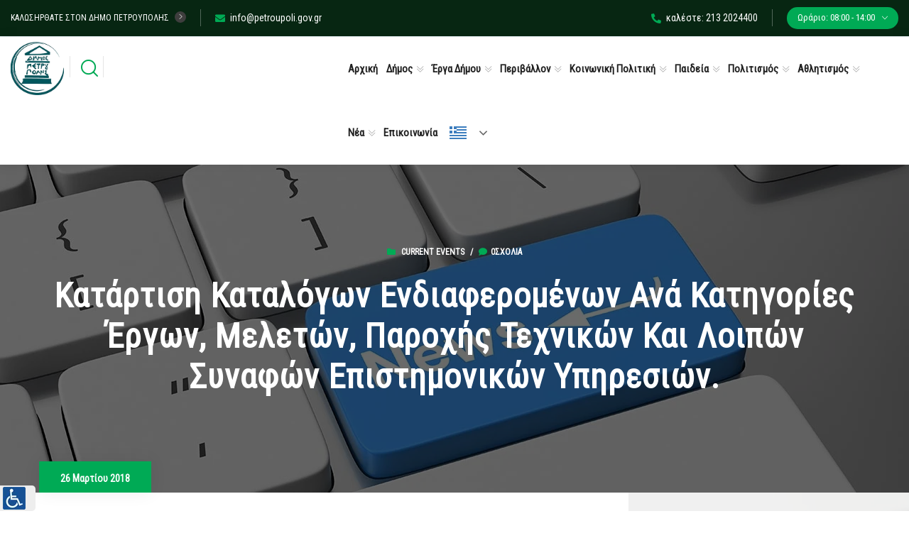

--- FILE ---
content_type: text/html; charset=UTF-8
request_url: https://petroupoli.gov.gr/2018-prosklisikatartisiskatalogon/
body_size: 45179
content:
<!DOCTYPE html>
<html lang="el">
<head>
	<meta charset="UTF-8">
	<meta http-equiv="X-UA-Compatible" content="IE=edge">
	<meta name="viewport" content="width=device-width, initial-scale=1.0, maximum-scale=1.0, user-scalable=0">
	<meta name='robots' content='index, follow, max-image-preview:large, max-snippet:-1, max-video-preview:-1' />

	<title>Κατάρτιση καταλόγων ενδιαφερομένων ανά κατηγορίες έργων, μελετών, παροχής τεχνικών και λοιπών συναφών επιστημονικών υπηρεσιών. - Δήμος Πετρούπολης</title>
	<link rel="canonical" href="https://petroupoli.gov.gr/2018-prosklisikatartisiskatalogon/" />
	<meta property="og:locale" content="el_GR" />
	<meta property="og:type" content="article" />
	<meta property="og:title" content="Κατάρτιση καταλόγων ενδιαφερομένων ανά κατηγορίες έργων, μελετών, παροχής τεχνικών και λοιπών συναφών επιστημονικών υπηρεσιών. - Δήμος Πετρούπολης" />
	<meta property="og:description" content="                                              ΠΡΟΣΚΛΗΣΗ Για την κατάρτιση καταλόγων ενδιαφερομένων ανά κατηγορίες έργων, μελετών, παροχής τεχνικών και λοιπών συναφών επιστημονικών υπηρεσιών, έτους 2018 (Άρθρο 118, παρ. 5 Ν.4412/2016).   Ο Δήμος Πετρούπολης, διά της Διεύθυνσης Τεχνικών Υπηρεσιών, προκειμένου να προχωρήσει στην κατάρτιση καταλόγων ενδιαφερομένων ανά κατηγορίες έργων, μελετών, παροχής τεχνικών και λοιπών συναφών επιστημονικών υπηρεσιών για τη συμμετοχή στις δημόσιες ηλεκτρονικές κληρώσεις των παρ. 5 και 6 του άρθρου 118 του Ν.4412/2016, για το έτος 2018, καλεί τους υποψήφιους αναδόχους που ενδιαφέρονται να εγγραφούν στους καταλόγους του Δήμου, σε μια ή περισσότερες από τις κατηγορίες έργων ή μελετών που αναφέρονται στην αίτηση εκδήλωσης ενδιαφέροντος, έως και την 23η  Απριλίου  2018. Αρχεία1. Πρόσκληση Εκδήλωσης Ενδιαφέροντος.2. Αίτηση Εκδήλωσης Ενδιαφέροντος.3. Υπεύθυνη Δήλωση Συμμετοχής. &nbsp;" />
	<meta property="og:url" content="https://petroupoli.gov.gr/2018-prosklisikatartisiskatalogon/" />
	<meta property="og:site_name" content="Δήμος Πετρούπολης" />
	<meta property="article:published_time" content="2018-03-26T07:16:37+00:00" />
	<meta name="author" content="Dimos2 Petroupolis" />
	<meta name="twitter:card" content="summary_large_image" />
	<meta name="twitter:label1" content="Συντάχθηκε από" />
	<meta name="twitter:data1" content="Dimos2 Petroupolis" />
	<script type="application/ld+json" class="yoast-schema-graph">{"@context":"https://schema.org","@graph":[{"@type":"Article","@id":"https://petroupoli.gov.gr/2018-prosklisikatartisiskatalogon/#article","isPartOf":{"@id":"https://petroupoli.gov.gr/2018-prosklisikatartisiskatalogon/"},"author":{"name":"Dimos2 Petroupolis","@id":"https://petroupoli.gov.gr/#/schema/person/1cbabc5517da936758d37bf5af71ffb6"},"headline":"Κατάρτιση καταλόγων ενδιαφερομένων ανά κατηγορίες έργων, μελετών, παροχής τεχνικών και λοιπών συναφών επιστημονικών υπηρεσιών.","datePublished":"2018-03-26T07:16:37+00:00","mainEntityOfPage":{"@id":"https://petroupoli.gov.gr/2018-prosklisikatartisiskatalogon/"},"wordCount":1,"publisher":{"@id":"https://petroupoli.gov.gr/#organization"},"articleSection":["Current Events"],"inLanguage":"el"},{"@type":"WebPage","@id":"https://petroupoli.gov.gr/2018-prosklisikatartisiskatalogon/","url":"https://petroupoli.gov.gr/2018-prosklisikatartisiskatalogon/","name":"Κατάρτιση καταλόγων ενδιαφερομένων ανά κατηγορίες έργων, μελετών, παροχής τεχνικών και λοιπών συναφών επιστημονικών υπηρεσιών. - Δήμος Πετρούπολης","isPartOf":{"@id":"https://petroupoli.gov.gr/#website"},"datePublished":"2018-03-26T07:16:37+00:00","breadcrumb":{"@id":"https://petroupoli.gov.gr/2018-prosklisikatartisiskatalogon/#breadcrumb"},"inLanguage":"el","potentialAction":[{"@type":"ReadAction","target":["https://petroupoli.gov.gr/2018-prosklisikatartisiskatalogon/"]}]},{"@type":"BreadcrumbList","@id":"https://petroupoli.gov.gr/2018-prosklisikatartisiskatalogon/#breadcrumb","itemListElement":[{"@type":"ListItem","position":1,"name":"Αρχική","item":"https://petroupoli.gov.gr/"},{"@type":"ListItem","position":2,"name":"Κατάρτιση καταλόγων ενδιαφερομένων ανά κατηγορίες έργων, μελετών, παροχής τεχνικών και λοιπών συναφών επιστημονικών υπηρεσιών."}]},{"@type":"WebSite","@id":"https://petroupoli.gov.gr/#website","url":"https://petroupoli.gov.gr/","name":"Δήμος Πετρούπολης","description":"Επίσημος Ιστότοπος του Δήμου Πετρούπολης","publisher":{"@id":"https://petroupoli.gov.gr/#organization"},"potentialAction":[{"@type":"SearchAction","target":{"@type":"EntryPoint","urlTemplate":"https://petroupoli.gov.gr/?s={search_term_string}"},"query-input":{"@type":"PropertyValueSpecification","valueRequired":true,"valueName":"search_term_string"}}],"inLanguage":"el"},{"@type":"Organization","@id":"https://petroupoli.gov.gr/#organization","name":"Δήμος Πετρούπολης","url":"https://petroupoli.gov.gr/","logo":{"@type":"ImageObject","inLanguage":"el","@id":"https://petroupoli.gov.gr/#/schema/logo/image/","url":"https://petroupoli.gov.gr/wp-content/uploads/2021/07/cropped-logo-petroupoli-new-200.png","contentUrl":"https://petroupoli.gov.gr/wp-content/uploads/2021/07/cropped-logo-petroupoli-new-200.png","width":198,"height":198,"caption":"Δήμος Πετρούπολης"},"image":{"@id":"https://petroupoli.gov.gr/#/schema/logo/image/"}},{"@type":"Person","@id":"https://petroupoli.gov.gr/#/schema/person/1cbabc5517da936758d37bf5af71ffb6","name":"Dimos2 Petroupolis","image":{"@type":"ImageObject","inLanguage":"el","@id":"https://petroupoli.gov.gr/#/schema/person/image/","url":"https://secure.gravatar.com/avatar/064eb4fc008baf49299cef7c9811ac3615234b4d56abe08dce599829e1295f32?s=96&d=mm&r=g","contentUrl":"https://secure.gravatar.com/avatar/064eb4fc008baf49299cef7c9811ac3615234b4d56abe08dce599829e1295f32?s=96&d=mm&r=g","caption":"Dimos2 Petroupolis"},"description":"123","url":"https://petroupoli.gov.gr/author/petro/"}]}</script>


<link href="https://fonts.googleapis.com" rel="preconnect" crossorigin><link href="https://translate.google.com" rel="preconnect"><link href="https://fonts.gstatic.com" rel="preconnect" crossorigin><link href="https://translate.googleapis.com" rel="preconnect"><link href="https://maxcdn.bootstrapcdn.com" rel="preconnect"><link href="https://cdn.loom.com" rel="preconnect"><link href="https://www.gstatic.com" rel="preconnect"><link href="https://www.googletagmanager.com" rel="preconnect"><link rel="alternate" type="text/calendar" title="Δήμος Πετρούπολης &raquo; iCal Τροφοδοσία" href="https://petroupoli.gov.gr/events/?ical=1" />
<link rel="alternate" title="oEmbed (JSON)" type="application/json+oembed" href="https://petroupoli.gov.gr/wp-json/oembed/1.0/embed?url=https%3A%2F%2Fpetroupoli.gov.gr%2F2018-prosklisikatartisiskatalogon%2F" />
<link rel="alternate" title="oEmbed (XML)" type="text/xml+oembed" href="https://petroupoli.gov.gr/wp-json/oembed/1.0/embed?url=https%3A%2F%2Fpetroupoli.gov.gr%2F2018-prosklisikatartisiskatalogon%2F&#038;format=xml" />
		
							<script data-no-minify="1" src="https://petroupoli.gov.gr/wp-content/uploads/wga-cache/1/gtm-50cf6c6a7ccb3c202ee1cd842364afd2.js"  data-cfasync="false" data-wpfc-render="false" async></script>
			<script data-cfasync="false" data-wpfc-render="false">
				var em_version = '8.11.0';
				var em_track_user = true;
				var em_no_track_reason = '';
								var ExactMetricsDefaultLocations = {"page_location":"https:\/\/petroupoli.gov.gr\/2018-prosklisikatartisiskatalogon\/"};
								if ( typeof ExactMetricsPrivacyGuardFilter === 'function' ) {
					var ExactMetricsLocations = (typeof ExactMetricsExcludeQuery === 'object') ? ExactMetricsPrivacyGuardFilter( ExactMetricsExcludeQuery ) : ExactMetricsPrivacyGuardFilter( ExactMetricsDefaultLocations );
				} else {
					var ExactMetricsLocations = (typeof ExactMetricsExcludeQuery === 'object') ? ExactMetricsExcludeQuery : ExactMetricsDefaultLocations;
				}

								var disableStrs = [
										'ga-disable-G-357SHCNC9D',
									];

				/* Function to detect opted out users */
				function __gtagTrackerIsOptedOut() {
					for (var index = 0; index < disableStrs.length; index++) {
						if (document.cookie.indexOf(disableStrs[index] + '=true') > -1) {
							return true;
						}
					}

					return false;
				}

				/* Disable tracking if the opt-out cookie exists. */
				if (__gtagTrackerIsOptedOut()) {
					for (var index = 0; index < disableStrs.length; index++) {
						window[disableStrs[index]] = true;
					}
				}

				/* Opt-out function */
				function __gtagTrackerOptout() {
					for (var index = 0; index < disableStrs.length; index++) {
						document.cookie = disableStrs[index] + '=true; expires=Thu, 31 Dec 2099 23:59:59 UTC; path=/';
						window[disableStrs[index]] = true;
					}
				}

				if ('undefined' === typeof gaOptout) {
					function gaOptout() {
						__gtagTrackerOptout();
					}
				}
								window.dataLayer = window.dataLayer || [];

				window.ExactMetricsDualTracker = {
					helpers: {},
					trackers: {},
				};
				if (em_track_user) {
					function __gtagDataLayer() {
						dataLayer.push(arguments);
					}

					function __gtagTracker(type, name, parameters) {
						if (!parameters) {
							parameters = {};
						}

						if (parameters.send_to) {
							__gtagDataLayer.apply(null, arguments);
							return;
						}

						if (type === 'event') {
														parameters.send_to = exactmetrics_frontend.v4_id;
							var hookName = name;
							if (typeof parameters['event_category'] !== 'undefined') {
								hookName = parameters['event_category'] + ':' + name;
							}

							if (typeof ExactMetricsDualTracker.trackers[hookName] !== 'undefined') {
								ExactMetricsDualTracker.trackers[hookName](parameters);
							} else {
								__gtagDataLayer('event', name, parameters);
							}
							
						} else {
							__gtagDataLayer.apply(null, arguments);
						}
					}

					__gtagTracker('js', new Date());
					__gtagTracker('set', {
						'developer_id.dNDMyYj': true,
											});
					if ( ExactMetricsLocations.page_location ) {
						__gtagTracker('set', ExactMetricsLocations);
					}
										__gtagTracker('config', 'G-357SHCNC9D', {"forceSSL":"true","link_attribution":"true"} );
										window.gtag = __gtagTracker;										(function () {
						/* https://developers.google.com/analytics/devguides/collection/analyticsjs/ */
						/* ga and __gaTracker compatibility shim. */
						var noopfn = function () {
							return null;
						};
						var newtracker = function () {
							return new Tracker();
						};
						var Tracker = function () {
							return null;
						};
						var p = Tracker.prototype;
						p.get = noopfn;
						p.set = noopfn;
						p.send = function () {
							var args = Array.prototype.slice.call(arguments);
							args.unshift('send');
							__gaTracker.apply(null, args);
						};
						var __gaTracker = function () {
							var len = arguments.length;
							if (len === 0) {
								return;
							}
							var f = arguments[len - 1];
							if (typeof f !== 'object' || f === null || typeof f.hitCallback !== 'function') {
								if ('send' === arguments[0]) {
									var hitConverted, hitObject = false, action;
									if ('event' === arguments[1]) {
										if ('undefined' !== typeof arguments[3]) {
											hitObject = {
												'eventAction': arguments[3],
												'eventCategory': arguments[2],
												'eventLabel': arguments[4],
												'value': arguments[5] ? arguments[5] : 1,
											}
										}
									}
									if ('pageview' === arguments[1]) {
										if ('undefined' !== typeof arguments[2]) {
											hitObject = {
												'eventAction': 'page_view',
												'page_path': arguments[2],
											}
										}
									}
									if (typeof arguments[2] === 'object') {
										hitObject = arguments[2];
									}
									if (typeof arguments[5] === 'object') {
										Object.assign(hitObject, arguments[5]);
									}
									if ('undefined' !== typeof arguments[1].hitType) {
										hitObject = arguments[1];
										if ('pageview' === hitObject.hitType) {
											hitObject.eventAction = 'page_view';
										}
									}
									if (hitObject) {
										action = 'timing' === arguments[1].hitType ? 'timing_complete' : hitObject.eventAction;
										hitConverted = mapArgs(hitObject);
										__gtagTracker('event', action, hitConverted);
									}
								}
								return;
							}

							function mapArgs(args) {
								var arg, hit = {};
								var gaMap = {
									'eventCategory': 'event_category',
									'eventAction': 'event_action',
									'eventLabel': 'event_label',
									'eventValue': 'event_value',
									'nonInteraction': 'non_interaction',
									'timingCategory': 'event_category',
									'timingVar': 'name',
									'timingValue': 'value',
									'timingLabel': 'event_label',
									'page': 'page_path',
									'location': 'page_location',
									'title': 'page_title',
									'referrer' : 'page_referrer',
								};
								for (arg in args) {
																		if (!(!args.hasOwnProperty(arg) || !gaMap.hasOwnProperty(arg))) {
										hit[gaMap[arg]] = args[arg];
									} else {
										hit[arg] = args[arg];
									}
								}
								return hit;
							}

							try {
								f.hitCallback();
							} catch (ex) {
							}
						};
						__gaTracker.create = newtracker;
						__gaTracker.getByName = newtracker;
						__gaTracker.getAll = function () {
							return [];
						};
						__gaTracker.remove = noopfn;
						__gaTracker.loaded = true;
						window['__gaTracker'] = __gaTracker;
					})();
									} else {
										console.log("");
					(function () {
						function __gtagTracker() {
							return null;
						}

						window['__gtagTracker'] = __gtagTracker;
						window['gtag'] = __gtagTracker;
					})();
									}
			</script>
							
		<style id='wp-img-auto-sizes-contain-inline-css'>
img:is([sizes=auto i],[sizes^="auto," i]){contain-intrinsic-size:3000px 1500px}
/*# sourceURL=wp-img-auto-sizes-contain-inline-css */
</style>
<link rel='stylesheet' id='cf7ic_style-css' href='https://petroupoli.gov.gr/wp-content/plugins/contact-form-7-image-captcha/css/cf7ic-style.css' media='all' />
<link rel='stylesheet' id='tribe-events-pro-mini-calendar-block-styles-css' href='https://petroupoli.gov.gr/wp-content/plugins/events-calendar-pro/build/css/tribe-events-pro-mini-calendar-block.css' media='all' />
<link rel='stylesheet' id='tec-variables-skeleton-css' href='https://petroupoli.gov.gr/wp-content/plugins/the-events-calendar/common/build/css/variables-skeleton.css' media='all' />
<link rel='stylesheet' id='tec-variables-full-css' href='https://petroupoli.gov.gr/wp-content/plugins/the-events-calendar/common/build/css/variables-full.css' media='all' />
<link rel='stylesheet' id='tribe-events-v2-virtual-single-block-css' href='https://petroupoli.gov.gr/wp-content/plugins/events-calendar-pro/build/css/events-virtual-single-block.css' media='all' />
<link rel='stylesheet' id='pmb_common-css' href='https://petroupoli.gov.gr/wp-content/plugins/print-my-blog/assets/styles/pmb-common.css' media='all' />
<link rel='stylesheet' id='wp-block-library-css' href='https://petroupoli.gov.gr/wp-includes/css/dist/block-library/style.min.css' media='all' />
<style id='classic-theme-styles-inline-css'>
/*! This file is auto-generated */
.wp-block-button__link{color:#fff;background-color:#32373c;border-radius:9999px;box-shadow:none;text-decoration:none;padding:calc(.667em + 2px) calc(1.333em + 2px);font-size:1.125em}.wp-block-file__button{background:#32373c;color:#fff;text-decoration:none}
/*# sourceURL=/wp-includes/css/classic-themes.min.css */
</style>
<style id='qsm-quiz-style-inline-css'>


/*# sourceURL=https://petroupoli.gov.gr/wp-content/plugins/quiz-master-next/blocks/build/style-index.css */
</style>
<link rel='stylesheet' id='pmb-select2-css' href='https://petroupoli.gov.gr/wp-content/plugins/print-my-blog/assets/styles/libs/select2.min.css' media='all' />
<link rel='stylesheet' id='pmb-jquery-ui-css' href='https://petroupoli.gov.gr/wp-content/plugins/print-my-blog/assets/styles/libs/jquery-ui/jquery-ui.min.css' media='all' />
<link rel='stylesheet' id='pmb-setup-page-css' href='https://petroupoli.gov.gr/wp-content/plugins/print-my-blog/assets/styles/setup-page.css' media='all' />
<style id='global-styles-inline-css'>
:root{--wp--preset--aspect-ratio--square: 1;--wp--preset--aspect-ratio--4-3: 4/3;--wp--preset--aspect-ratio--3-4: 3/4;--wp--preset--aspect-ratio--3-2: 3/2;--wp--preset--aspect-ratio--2-3: 2/3;--wp--preset--aspect-ratio--16-9: 16/9;--wp--preset--aspect-ratio--9-16: 9/16;--wp--preset--color--black: #000000;--wp--preset--color--cyan-bluish-gray: #abb8c3;--wp--preset--color--white: #ffffff;--wp--preset--color--pale-pink: #f78da7;--wp--preset--color--vivid-red: #cf2e2e;--wp--preset--color--luminous-vivid-orange: #ff6900;--wp--preset--color--luminous-vivid-amber: #fcb900;--wp--preset--color--light-green-cyan: #7bdcb5;--wp--preset--color--vivid-green-cyan: #00d084;--wp--preset--color--pale-cyan-blue: #8ed1fc;--wp--preset--color--vivid-cyan-blue: #0693e3;--wp--preset--color--vivid-purple: #9b51e0;--wp--preset--gradient--vivid-cyan-blue-to-vivid-purple: linear-gradient(135deg,rgb(6,147,227) 0%,rgb(155,81,224) 100%);--wp--preset--gradient--light-green-cyan-to-vivid-green-cyan: linear-gradient(135deg,rgb(122,220,180) 0%,rgb(0,208,130) 100%);--wp--preset--gradient--luminous-vivid-amber-to-luminous-vivid-orange: linear-gradient(135deg,rgb(252,185,0) 0%,rgb(255,105,0) 100%);--wp--preset--gradient--luminous-vivid-orange-to-vivid-red: linear-gradient(135deg,rgb(255,105,0) 0%,rgb(207,46,46) 100%);--wp--preset--gradient--very-light-gray-to-cyan-bluish-gray: linear-gradient(135deg,rgb(238,238,238) 0%,rgb(169,184,195) 100%);--wp--preset--gradient--cool-to-warm-spectrum: linear-gradient(135deg,rgb(74,234,220) 0%,rgb(151,120,209) 20%,rgb(207,42,186) 40%,rgb(238,44,130) 60%,rgb(251,105,98) 80%,rgb(254,248,76) 100%);--wp--preset--gradient--blush-light-purple: linear-gradient(135deg,rgb(255,206,236) 0%,rgb(152,150,240) 100%);--wp--preset--gradient--blush-bordeaux: linear-gradient(135deg,rgb(254,205,165) 0%,rgb(254,45,45) 50%,rgb(107,0,62) 100%);--wp--preset--gradient--luminous-dusk: linear-gradient(135deg,rgb(255,203,112) 0%,rgb(199,81,192) 50%,rgb(65,88,208) 100%);--wp--preset--gradient--pale-ocean: linear-gradient(135deg,rgb(255,245,203) 0%,rgb(182,227,212) 50%,rgb(51,167,181) 100%);--wp--preset--gradient--electric-grass: linear-gradient(135deg,rgb(202,248,128) 0%,rgb(113,206,126) 100%);--wp--preset--gradient--midnight: linear-gradient(135deg,rgb(2,3,129) 0%,rgb(40,116,252) 100%);--wp--preset--font-size--small: 13px;--wp--preset--font-size--medium: 20px;--wp--preset--font-size--large: 36px;--wp--preset--font-size--x-large: 42px;--wp--preset--spacing--20: 0.44rem;--wp--preset--spacing--30: 0.67rem;--wp--preset--spacing--40: 1rem;--wp--preset--spacing--50: 1.5rem;--wp--preset--spacing--60: 2.25rem;--wp--preset--spacing--70: 3.38rem;--wp--preset--spacing--80: 5.06rem;--wp--preset--shadow--natural: 6px 6px 9px rgba(0, 0, 0, 0.2);--wp--preset--shadow--deep: 12px 12px 50px rgba(0, 0, 0, 0.4);--wp--preset--shadow--sharp: 6px 6px 0px rgba(0, 0, 0, 0.2);--wp--preset--shadow--outlined: 6px 6px 0px -3px rgb(255, 255, 255), 6px 6px rgb(0, 0, 0);--wp--preset--shadow--crisp: 6px 6px 0px rgb(0, 0, 0);}:where(.is-layout-flex){gap: 0.5em;}:where(.is-layout-grid){gap: 0.5em;}body .is-layout-flex{display: flex;}.is-layout-flex{flex-wrap: wrap;align-items: center;}.is-layout-flex > :is(*, div){margin: 0;}body .is-layout-grid{display: grid;}.is-layout-grid > :is(*, div){margin: 0;}:where(.wp-block-columns.is-layout-flex){gap: 2em;}:where(.wp-block-columns.is-layout-grid){gap: 2em;}:where(.wp-block-post-template.is-layout-flex){gap: 1.25em;}:where(.wp-block-post-template.is-layout-grid){gap: 1.25em;}.has-black-color{color: var(--wp--preset--color--black) !important;}.has-cyan-bluish-gray-color{color: var(--wp--preset--color--cyan-bluish-gray) !important;}.has-white-color{color: var(--wp--preset--color--white) !important;}.has-pale-pink-color{color: var(--wp--preset--color--pale-pink) !important;}.has-vivid-red-color{color: var(--wp--preset--color--vivid-red) !important;}.has-luminous-vivid-orange-color{color: var(--wp--preset--color--luminous-vivid-orange) !important;}.has-luminous-vivid-amber-color{color: var(--wp--preset--color--luminous-vivid-amber) !important;}.has-light-green-cyan-color{color: var(--wp--preset--color--light-green-cyan) !important;}.has-vivid-green-cyan-color{color: var(--wp--preset--color--vivid-green-cyan) !important;}.has-pale-cyan-blue-color{color: var(--wp--preset--color--pale-cyan-blue) !important;}.has-vivid-cyan-blue-color{color: var(--wp--preset--color--vivid-cyan-blue) !important;}.has-vivid-purple-color{color: var(--wp--preset--color--vivid-purple) !important;}.has-black-background-color{background-color: var(--wp--preset--color--black) !important;}.has-cyan-bluish-gray-background-color{background-color: var(--wp--preset--color--cyan-bluish-gray) !important;}.has-white-background-color{background-color: var(--wp--preset--color--white) !important;}.has-pale-pink-background-color{background-color: var(--wp--preset--color--pale-pink) !important;}.has-vivid-red-background-color{background-color: var(--wp--preset--color--vivid-red) !important;}.has-luminous-vivid-orange-background-color{background-color: var(--wp--preset--color--luminous-vivid-orange) !important;}.has-luminous-vivid-amber-background-color{background-color: var(--wp--preset--color--luminous-vivid-amber) !important;}.has-light-green-cyan-background-color{background-color: var(--wp--preset--color--light-green-cyan) !important;}.has-vivid-green-cyan-background-color{background-color: var(--wp--preset--color--vivid-green-cyan) !important;}.has-pale-cyan-blue-background-color{background-color: var(--wp--preset--color--pale-cyan-blue) !important;}.has-vivid-cyan-blue-background-color{background-color: var(--wp--preset--color--vivid-cyan-blue) !important;}.has-vivid-purple-background-color{background-color: var(--wp--preset--color--vivid-purple) !important;}.has-black-border-color{border-color: var(--wp--preset--color--black) !important;}.has-cyan-bluish-gray-border-color{border-color: var(--wp--preset--color--cyan-bluish-gray) !important;}.has-white-border-color{border-color: var(--wp--preset--color--white) !important;}.has-pale-pink-border-color{border-color: var(--wp--preset--color--pale-pink) !important;}.has-vivid-red-border-color{border-color: var(--wp--preset--color--vivid-red) !important;}.has-luminous-vivid-orange-border-color{border-color: var(--wp--preset--color--luminous-vivid-orange) !important;}.has-luminous-vivid-amber-border-color{border-color: var(--wp--preset--color--luminous-vivid-amber) !important;}.has-light-green-cyan-border-color{border-color: var(--wp--preset--color--light-green-cyan) !important;}.has-vivid-green-cyan-border-color{border-color: var(--wp--preset--color--vivid-green-cyan) !important;}.has-pale-cyan-blue-border-color{border-color: var(--wp--preset--color--pale-cyan-blue) !important;}.has-vivid-cyan-blue-border-color{border-color: var(--wp--preset--color--vivid-cyan-blue) !important;}.has-vivid-purple-border-color{border-color: var(--wp--preset--color--vivid-purple) !important;}.has-vivid-cyan-blue-to-vivid-purple-gradient-background{background: var(--wp--preset--gradient--vivid-cyan-blue-to-vivid-purple) !important;}.has-light-green-cyan-to-vivid-green-cyan-gradient-background{background: var(--wp--preset--gradient--light-green-cyan-to-vivid-green-cyan) !important;}.has-luminous-vivid-amber-to-luminous-vivid-orange-gradient-background{background: var(--wp--preset--gradient--luminous-vivid-amber-to-luminous-vivid-orange) !important;}.has-luminous-vivid-orange-to-vivid-red-gradient-background{background: var(--wp--preset--gradient--luminous-vivid-orange-to-vivid-red) !important;}.has-very-light-gray-to-cyan-bluish-gray-gradient-background{background: var(--wp--preset--gradient--very-light-gray-to-cyan-bluish-gray) !important;}.has-cool-to-warm-spectrum-gradient-background{background: var(--wp--preset--gradient--cool-to-warm-spectrum) !important;}.has-blush-light-purple-gradient-background{background: var(--wp--preset--gradient--blush-light-purple) !important;}.has-blush-bordeaux-gradient-background{background: var(--wp--preset--gradient--blush-bordeaux) !important;}.has-luminous-dusk-gradient-background{background: var(--wp--preset--gradient--luminous-dusk) !important;}.has-pale-ocean-gradient-background{background: var(--wp--preset--gradient--pale-ocean) !important;}.has-electric-grass-gradient-background{background: var(--wp--preset--gradient--electric-grass) !important;}.has-midnight-gradient-background{background: var(--wp--preset--gradient--midnight) !important;}.has-small-font-size{font-size: var(--wp--preset--font-size--small) !important;}.has-medium-font-size{font-size: var(--wp--preset--font-size--medium) !important;}.has-large-font-size{font-size: var(--wp--preset--font-size--large) !important;}.has-x-large-font-size{font-size: var(--wp--preset--font-size--x-large) !important;}
:where(.wp-block-post-template.is-layout-flex){gap: 1.25em;}:where(.wp-block-post-template.is-layout-grid){gap: 1.25em;}
:where(.wp-block-term-template.is-layout-flex){gap: 1.25em;}:where(.wp-block-term-template.is-layout-grid){gap: 1.25em;}
:where(.wp-block-columns.is-layout-flex){gap: 2em;}:where(.wp-block-columns.is-layout-grid){gap: 2em;}
:root :where(.wp-block-pullquote){font-size: 1.5em;line-height: 1.6;}
/*# sourceURL=global-styles-inline-css */
</style>
<link rel='stylesheet' id='aep-preview-css' href='https://petroupoli.gov.gr/wp-content/plugins/awesome-contact-form7-for-elementor/assets/css/style.css' media='all' />
<link rel='stylesheet' id='cptch_stylesheet-css' href='https://petroupoli.gov.gr/wp-content/plugins/captcha-bws/css/front_end_style.css' media='all' />
<link rel='stylesheet' id='dashicons-css' href='https://petroupoli.gov.gr/wp-includes/css/dashicons.min.css' media='all' />
<link rel='stylesheet' id='cptch_desktop_style-css' href='https://petroupoli.gov.gr/wp-content/plugins/captcha-bws/css/desktop_style.css' media='all' />
<link rel='stylesheet' id='categories-images-styles-css' href='https://petroupoli.gov.gr/wp-content/plugins/categories-images/assets/css/zci-styles.css' media='all' />
<link rel='stylesheet' id='contact-form-7-css' href='https://petroupoli.gov.gr/wp-content/plugins/contact-form-7/includes/css/styles.css' media='all' />
<link rel='stylesheet' id='email-subscribers-css' href='https://petroupoli.gov.gr/wp-content/plugins/email-subscribers/lite/public/css/email-subscribers-public.css' media='all' />
<link rel='stylesheet' id='widgetopts-styles-css' href='https://petroupoli.gov.gr/wp-content/plugins/widget-options/assets/css/widget-options.css' media='all' />
<link rel='stylesheet' id='wpgmp-frontend-css' href='https://petroupoli.gov.gr/wp-content/plugins/wp-google-map-gold/assets/css/frontend.min.css' media='all' />
<link rel='stylesheet' id='tribe-events-v2-single-skeleton-css' href='https://petroupoli.gov.gr/wp-content/plugins/the-events-calendar/build/css/tribe-events-single-skeleton.css' media='all' />
<link rel='stylesheet' id='tribe-events-v2-single-skeleton-full-css' href='https://petroupoli.gov.gr/wp-content/plugins/the-events-calendar/build/css/tribe-events-single-full.css' media='all' />
<link rel='stylesheet' id='tec-events-elementor-widgets-base-styles-css' href='https://petroupoli.gov.gr/wp-content/plugins/the-events-calendar/build/css/integrations/plugins/elementor/widgets/widget-base.css' media='all' />
<link rel='stylesheet' id='bootstrap-css' href='https://petroupoli.gov.gr/wp-content/themes/citygovt/assets/css/bootstrap.css' media='all' />
<link rel='stylesheet' id='jquery-ui-css' href='https://petroupoli.gov.gr/wp-content/themes/citygovt/assets/css/jquery-ui.css' media='all' />
<link rel='stylesheet' id='owl-css' href='https://petroupoli.gov.gr/wp-content/themes/citygovt/assets/css/owl.css' media='all' />
<link rel='stylesheet' id='fontawesome-all-css' href='https://petroupoli.gov.gr/wp-content/themes/citygovt/assets/css/fontawesome-all.css' media='all' />
<link rel='stylesheet' id='line-awesome-css' href='https://petroupoli.gov.gr/wp-content/themes/citygovt/assets/css/line-awesome.css' media='all' />
<link rel='stylesheet' id='flaticon-css' href='https://petroupoli.gov.gr/wp-content/themes/citygovt/assets/css/flaticon.css' media='all' />
<link rel='stylesheet' id='animate-css' href='https://petroupoli.gov.gr/wp-content/themes/citygovt/assets/css/animate.css' media='all' />
<link rel='stylesheet' id='jquery-fancybox-css' href='https://petroupoli.gov.gr/wp-content/themes/citygovt/assets/css/jquery.fancybox.min.css' media='all' />
<link rel='stylesheet' id='scrollbar-css' href='https://petroupoli.gov.gr/wp-content/themes/citygovt/assets/css/scrollbar.css' media='all' />
<link rel='stylesheet' id='hover-css' href='https://petroupoli.gov.gr/wp-content/themes/citygovt/assets/css/hover.css' media='all' />
<link rel='stylesheet' id='custom-animate-css' href='https://petroupoli.gov.gr/wp-content/themes/citygovt/assets/css/custom-animate.css' media='all' />
<link rel='stylesheet' id='citygovt-style-css' href='https://petroupoli.gov.gr/wp-content/themes/citygovt/assets/css/style.css' media='all' />
<style id='citygovt-style-inline-css'>

/* Color File - Defult #00aa55 */

a{
	color: #00AA55;
}

.theme_color{
	color:#00AA55;
}

.btn-style-one .btn-title{
	background: #00AA55;
}

.btn-style-two:hover .btn-title{
	background: #00AA55;
}

.btn-style-three:hover .btn-title{
	background: #00AA55;
}
.scroll-to-top:hover{
	border-color:#00AA55;
	background: #00AA55;
}
.header-top-one .email .icon{
	color: #00AA55;
}

.header-top-one .email .icon{
	color: #00AA55;
}

.header-top-one .hours .hours-btn{
	background: #00AA55;
}
.header-top-one .mid-text i {
	color: #00AA55;	
}
.header-top-one .hours .hours-dropdown{
	border-top: 2px solid #00AA55;
}

.header-top-one .hours .hours-dropdown li a:hover{
	color: #00AA55;
}
.header-top-one .phone .icon{
	color: #00AA55;
}
.header-top-one .phone a:hover{
	color: #00AA55;
}
.main-menu .navigation>li.current-menu-item>a, 
.main-menu .navigation>li:hover>a, 
.main-menu .navigation>li.current>a, 
.header-style-two .header-upper .main-menu .navigation>li:hover>a, 
.header-style-two .header-upper .main-menu .navigation>li.current>a, 
.header-style-two .header-upper .main-menu .navigation>li.current>a:before, 
.header-style-two .header-upper .main-menu .navigation>li:hover>a:before {
	color: #00AA55;
}
.sticky-header .main-menu .navigation > li:hover > a,
.sticky-header .main-menu .navigation > li.current > a{
	color: #00AA55;
}
.main-menu .navigation > li > ul > li:hover > a:before,
.main-menu .navigation > li > ul > li > ul > li:hover > a:before{
	background: #00AA55;
	border-color: #00AA55;
}
.main-menu .navigation > li > ul > li:hover > a:after,
.main-menu .navigation > li > ul > li > ul > li:hover > a:after{
	border-color: #00AA55;
}
.main-menu .navigation > li > ul > li:hover > a{
	color:#00AA55;
}
.main-menu .navigation > li > ul > li > ul > li:hover > a{
	color:#00AA55;
}
.social-links-one li a:hover{
	background: #00AA55;
	border-color: #00AA55;
}
.header-style-one .other-links .language .lang-dropdown{
	border-top: 2px solid #00AA55;
}

.header-style-one .other-links .language .lang-dropdown li a:hover{
	color: #00AA55;
}
.header-top-two .left-text .icon{
	color: #00AA55;
}
.header-top-two .info li .icon{
	color: #00AA55;
}
.header-top-two .info li a:hover{
	color: #00AA55;
}
.header-top-two .language .lang-btn .icon{
	color: #00AA55;
}
.header-top-two .language .lang-dropdown{
	border-top: 2px solid #00AA55;
}
.header-top-two .language .lang-dropdown li a:hover{
	color: #00AA55;
}
.social-links-two li a:hover{
	background: #00AA55;
	border-color: #00AA55;
}
.search-popup .search-form fieldset input[type="submit"]{
	background:#00AA55;
}
.search-popup .search-form fieldset input[type="submit"]:hover{
	background:#00AA55;
}
.search-popup .recent-searches li a:hover{
	color:#00AA55;
	border-color:#00AA55;	
}
.mobile-menu .navigation li > a:before{
	border-left: 3px solid #00AA55;
}
.banner-carousel .next-slide .count{
	color: #00AA55;
}
.banner-section .owl-nav .owl-prev:hover, 
.banner-section .owl-nav .owl-next:hover{
	color: #00AA55;
	background: none;
}
.banner-section-two .owl-nav .owl-prev:hover, 
.banner-section-two .owl-nav .owl-next:hover{
	color: #00AA55;
}
.sec-title .separator:before{
	border-bottom: 2px solid #00AA55;
}
.sec-title .separator:after{
	border-bottom: 2px solid #00AA55;
}
.sec-title .separator .cir{
	border: 2px solid #00AA55;
}
.sec-title .separator .c-2{
	background: #00AA55;
}
.list-style-one li:before{
	color: #00AA55;
}
.welcome-section .owl-dots .owl-dot.active span {
	background: #00AA55;
	outline-color: #00AA55;
}
.featured-block .content-box .icon-box {
	color: #00AA55;	
}
.featured-block .content-box h4 a:hover{
	color: #00AA55;
}
.featured-block .content-box h4 a:hover{
	color: #00AA55;
}

.featured-block .hover-box h4 a:hover{
	color: #00AA55;
}
.featured-block .more-link{
	color: #00AA55;
}
.featured-block .more-link a{
	color: #00AA55;
}
.featured-block .inner-box:hover .more-link a:before{
	background: #00AA55;
}
.about-section .upper-text .big-letter{
	background: #00AA55;
}
.about-section .quote-box .round-point{
	background: #00AA55;
}
.about-section .quote-box .round-point:before{
	background: #00AA55;
}
.about-section .content_box .image_box .icon-box {
	background: #00AA55;
}
.about-section .quote-box .inner{
	background: #00AA55;
}
.about-section .quote-box .inner:before{
	border-top: 20px solid #00AA55;
	border-right: 20px solid #00AA55;
}
.services-section .image-left .image-layer:before{
	background: #00AA55;
}
.featured-service-block .lower-box{
	background: #00AA55;
}
.featured-block-two .content-box .icon-box{
	color: #00AA55;
}
.featured-block-two .inner-box:hover .content-box .icon-box:before{
	background: #00AA55;
}
.featured-block-two .content-box h4 a:hover{
	color: #00AA55;
}
.featured-block-two .read-more a:before{
	color:#00AA55;
}
.featured-block-two .read-more a:hover,
.featured-block-two .inner-box:hover .read-more a{
	color:#00AA55;
}
.featured-block-three .content-box .icon-box {
	color:#00AA55;	
}
.services-section .sec-title .more-link a {
	color:#00AA55;	
}
.event-block .content-box .cat-info span {
	background: #00AA55;
}
.event-block .content-box .content .notification li span {
	color: #00AA55;	
}
.event-block .inner-box:hover .content-box .date-box{
	color: #00AA55;
}
.event-block .content-box .cat-info a{
	background: #00AA55;
}
.event-block .content-box h3 a:hover{
	color: #00AA55;
}
.event-block .read-more a:before{
	color:#00AA55;
}
.event-block .read-more a,
.event-block .read-more a:hover,
.event-block .inner-box:hover .read-more a{
	color:#00AA55;
}
.newsletter-box .form-box .form-group input[type="text"]:focus,
.newsletter-box .form-box .form-group input[type="email"]:focus,
.newsletter-box .form-box .form-group input[type="tel"]:focus{
	border-color:#00AA55;
}
.events-section .see-all a{
	color:#00AA55;
}
.event-block-two .content-box .cat-info span {
	background: #00AA55;
}
.event-banner .cat-info span {
	background: #00AA55;
}
.wp-block-tag-cloud a:hover, .sidebar .tagcloud a:hover {
	background-color: #00AA55;
	border-color: #00AA55;
}
.sidebar .widget_archive li a:hover, 
.sidebar .widget_categories li a:hover, 
.sidebar .widget_archive li.current a, 
.sidebar .widget_categories li.current a {
	color: #00AA55;
}
.sidebar .widget_archive li a:before, 
.sidebar .widget_categories li a:before {
	color: #00AA55;
}
.sidebar .widget_archive li a:after, 
.sidebar .widget_categories li a:after {
	color: #00AA55;
}
.styled-pagination .post-page-numbers:hover, 
.styled-pagination .post-page-numbers.current, 
.styled-pagination .page-numbers:hover, .styled-pagination .page-numbers.current {
	background: #00AA55;
	border-color: #00AA55;
}
.styled-pagination .prev:hover, .styled-pagination .next:hover {
	color: #00AA55 !important;
}
.team_membars.full_page .member_image .team_member_details .upper_block{
	background: #00AA55;	
}
.skill_bar .progress-bar {
	background: #00AA55;		
}
.services-section-two .nav-column .inner{
	background: #00AA55;
}
.services-section-two .image-box{
	background: #00AA55;
}
.team-block .hover-box .icon-box{
	color: #00AA55;
}
.alternate .team-block .hover-box .icon-box{
	color: #00AA55;
}
.team-block .info li a:hover{
	color: #00AA55;
}
.team-block .social-links li a:hover{
	color: #00AA55;
}
.team-block .lower-box:before{
	background: #00AA55 !important;
}
.team-block .lower-box .designation{
	color: #00AA55 !important;
}
.team-carousel .owl-dots .owl-dot.active span {
    background: #00AA55 !important;
    outline-color: #00AA55 !important;
}

.news-block .hover-box .single-link a{
	background: #00AA55;
}
.news-block .lower-box h4 a:hover{
	color: #00AA55;
}
.news-block .lower-box .cat-info .fa{
	color: #00AA55;
}
.news-carousel .owl-nav .owl-next:hover,
.news-carousel .owl-nav .owl-prev:hover{
	border-color: #00AA55 !important;
	color: #00AA55 !important;
}
.news-carousel .owl-dots .owl-dot.active span{
	background: #00AA55;
	outline-color: #00AA55;
}
.contact-info-section .info-box .inner:before{
	border-bottom: 2px solid #00AA55;
}
.contact-info-section .info-box .icon{
	color: #00AA55;
}
.contact-info-section .info-box .info a:hover{
	color: #00AA55;
}
.testimonials-section .slide-item .info .designation{
	color: #00AA55;
}
.testimonials-section .owl-dots .owl-dot.active span{
	background: #00AA55;
	outline-color: #00AA55;
}
.facts-section .fact-column .fact-box{
	color: #00AA55;
	border: 2px solid #00AA55;
}
.facts-section .fact-column .fact-box:before{
	border-bottom: 1px solid #00AA55;
}
.main-footer .links-widget .menu li a:before {
	border-color:#00AA55;
}
.main-footer .num-widget ul li a .hvr-info:before {
	color: #00AA55;
}
.main-footer .footer-bottom .copyright a{
	color: #00AA55;
}
.main-footer .social-links li a:hover{
	color: #00AA55;
}
.featured-block-three .content-box h4 a:hover{
	color: #00AA55;
}
.featured-block-three .hover-box h4 a:hover{
	color: #00AA55;
}
.featured-block-three .more-link{
	color: #00AA55;
}
.featured-block-three .more-link a:before{
	background: #00AA55;
}
.contact-links-box .info-header{
	background: #00AA55;
}
.contact-links-box .info li a:hover{
	color: #00AA55;
}
.contact-links-box .info li .icon{
	color: #00AA55;
}
.welcome-section-two .video-link .link .icon{
	color: #00AA55;
	border: 2px solid #00AA55;
}
.welcome-section-two .video-link .link:hover{
	color: #00AA55;
}
.fluid-section .top-icon-box{
	color: #00AA55;
}
.fluid-section .column:nth-child(2) .image-layer:before{
	background: #00AA55;
}
.departments-section .right-column .bottom-text a{
	color: #00AA55;
}

.departments-carousel .owl-nav .owl-next:hover,
.departments-carousel .owl-nav .owl-prev:hover{
	border-color: #00AA55;
	color: #00AA55;	
}

.sidebar .services-widget .links li a:hover,
.sidebar .services-widget .links li.current a{
	background: #00AA55;
}

.sidebar .cat-links li a:before{
	color: #00AA55;
}

.sidebar .cat-links li a:after{
	color: #00AA55;
}

.sidebar .cat-links li a:hover,
.sidebar .cat-links li.current a{
	color: #00AA55;
}

.featured-block-four .icon-box{
	color: #00AA55;
}
.featured-block-four h4 a:hover{
	color: #00AA55;
}
.featured-block-four .read-more a span:after{
	color:#00AA55;
}
.featured-block-four .read-more a:after{
	color:#00AA55;
}
.featured-block-four .read-more a:hover,
.featured-block-four .inner-box:hover .read-more a{
	color:#00AA55;
}

.departments-carousel .owl-dots .owl-dot.active span{
	background: #00AA55;
	outline-color: #00AA55;
}
.departments-section .services-row .image-layer:before{
	background: #00AA55;
}
.hi-block .upper-info h3:after{
	border-right: 2px solid #00AA55;
}
.hi-block .upper-info h3 a:hover{
	color: #00AA55;
}
.hi-block .image-cap .video-link .link:hover{
	color: #00AA55;
}
.highlights-section .owl-theme .owl-nav .owl-prev:hover,
.highlights-section .owl-theme .owl-nav .owl-next:hover{
	color: #00AA55;
}
.team-block-two .info .designation{
	color: #00AA55;
}
.team-block-two .share-it .share-btn:hover{
	background: #00AA55;
	border-color: #00AA55;
}
.team-block-two .share-it .share-list li a:hover{
	color: #00AA55;
}
.news-block-two .image-box .cat-info .fa{
	color: #00AA55;
}
.news-block-two .image-box .hover-link a:hover{
	color: #00AA55;
}
.news-block-two .lower-box h4 a:hover{
	color: #00AA55;
}
.news-block-two .more-link a:before{
	color:#00AA55;
}
.news-block-two .more-link a:hover,
.news-block-two .inner-box:hover .more-link a{
	color:#00AA55;
}
.news-block-three .inner-box{
	background: #00AA55;
}
.news-block-four .image-box .date{
	background: #00AA55;
}
.news-block-four .hover-box .more-link a{
	background: #00AA55;
}
.news-block-four .lower-box h2 a:hover{
	color: #00AA55;
}
.news-block-four .lower-box .cat-info .fa{
	color: #00AA55;
}
.news-block-four .share-it:hover .share-btn{
	color: #00AA55;
}

.news-block-four .share-it .share-list li a:hover{
	color: #00AA55;
}

.news-block-five .image-box .date{
	background: #00AA55;
}
.news-block-five .hover-box .more-link a{
	background: #00AA55;
}
.news-block-five .lower-box h4 a:hover{
	color: #00AA55;
}
.news-block-five .lower-box .cat-info .fa{
	color: #00AA55;
}
.reviews-section .review-block:hover .author-thumb:before,
.reviews-section .review-block:hover .author-thumb:after{
	border-color: #00AA55;
}
.reviews-section .review-block .info .designation{
	color: #00AA55;
}
.reviews-section .review-block .icon-box{
	color: #00AA55;
}
.reviews-carousel .owl-nav .owl-next:hover,
.reviews-carousel .owl-nav .owl-prev:hover{
	border-color: #00AA55;
	color: #00AA55;
}
.accordion-box .block .acc-btn.active{
	color: #00AA55;
}
.accordion-box .block:before{
	border-left: 2px solid #00AA55;
}
.accordion-box .block .acc-btn.active .icon:before{
	color: #00AA55;
}
.default-form .form-group input[type="text"]:focus,
.default-form .form-group input[type="email"]:focus,
.default-form .form-group input[type="password"]:focus,
.default-form .form-group input[type="tel"]:focus,
.default-form .form-group input[type="url"]:focus,
.default-form .form-group input[type="file"]:focus,
.default-form .form-group input[type="number"]:focus,
.default-form .form-group textarea:focus,
.default-form .form-group select:focus,
.form-group .ui-selectmenu-button.ui-button:focus,
.form-group .ui-selectmenu-button.ui-button:active{
	border-color: #00AA55;
}
.default-form .check-block label:before{
	color: #00AA55;
}
.default-form .check-block input:checked + label:before{
	content: '\f00c';
	border-color: #00AA55;
}
.ui-menu .ui-menu-item-wrapper:hover,
.ui-menu .ui-menu-item-wrapper.ui-state-active{
	background: #00AA55;
}
.main-footer-two .twitter-widget .feed a{
	color: #00AA55;
}
.main-footer-two .twitter-widget .info .icon{
	color: #00AA55;
}
.main-footer-two .newsletter-form .form-group input[type="text"]:focus,
.main-footer-two .newsletter-form .form-group input[type="email"]:focus,
.main-footer-two .newsletter-form .form-group input[type="tel"]:focus{
	border-color:#00AA55;
}

.main-footer-two .footer-bottom .copyright a{
	color: #00AA55;
}
.main-footer-two .social-links li a:hover{
	color: #00AA55;
}
.main-footer-two .footer-links li a:hover{
	color: #00AA55;
}
.error-section .med-text{
	color: #00AA55;
}
.comming-soon .social-links li a:hover,
.comming-soon .social-links li a:hover{
	background: #00AA55;
	border-color:#00AA55;	
}
.comming-soon .newsletter-form .instruction span{
	color: #00AA55;
}
.comming-soon .newsletter-form .theme-btn{
	background: #00AA55;
}
.comming-soon .newsletter-form .theme-btn:hover{
	color: #00AA55;
}
.time-counter .time-countdown .counter-column:after{
	color: #00AA55;
}
.faq-tabs .tab-buttons .tab-btn .icon{
	color: #00AA55;
}
.featured-block-five h3 a:hover{
	color: #00AA55;
}
.featured-block-five .read-more a{
	color:#00AA55;
}
.featured-block-five .read-more a:hover{
	background: #00AA55;
}
.highlights-section-two .owl-nav .owl-prev:hover, 
.highlights-section-two .owl-nav .owl-next:hover{
	color: #00AA55;
}

.ext-info-section .awards-row .image-layer:before{
	background: #00AA55;
}
.ext-info-section .awards-row .image-layer:before{
	background: #00AA55;
}
.filter-gallery .filters .filter.active,
.filter-gallery .filters .filter.current{
	color: #00AA55;
}
.gallery-block .cap-box h3 a:hover{
	color: #00AA55;
}
.gallery-block .cap-box h4 a:hover{
	color: #00AA55;
}
.gallery-block .lower-box h4 a:hover{
	color: #00AA55;
}
.gallery-block .zoom-btn a:hover{
	border-color: #00AA55;
	background: #00AA55;
}
.gallery-block-two .title-box h4:before{
	background: #00AA55;
}
.gallery-block-two .title-box .title a:hover,
.gallery-block-two .title-box .category a:hover{
	color: #00AA55;
}
.gallery-block-two .link-btn a:hover{
	color: #00AA55;
}
.gallery-block-three .link-btn a:hover{
	background: #00AA55;
}
.gallery-block-three .zoom-btn a:hover{
	background: #00AA55;
}
.gallery-block-four .link-btn a:hover{
	background: #00AA55;
}
.gallery-block-four .zoom-btn a:hover{
	background: #00AA55;
}
.gallery-block-four .inner-box:hover .lower-box .separator .dot{
	background: #00AA55;
}
.gallery-block-four .inner-box:hover .lower-box .separator .dot:before,
.gallery-block-four .inner-box:hover .lower-box .separator .dot:after{
	border-color: #00AA55;
}
.styled-pagination li.prev a:hover,
.styled-pagination li.next a:hover{
	color: #00AA55 !important;
}
.styled-pagination li.prev a:hover,
.styled-pagination li.next a:hover{
	color: #00AA55 !important;
}
.styled-pagination li a:hover,
.styled-pagination li a.active{
	background: #00AA55;
	border-color: #00AA55;
}
.contact-info-box .info-header{
	background: #00AA55;
}
.contact-info-box .info li a:hover{
	color: #00AA55;
}
.contact-info-box .info li a:hover{
	color: #00AA55;
}
.contact-info-box .info li .icon{
	color: #00AA55;
}
.history-section .center-line .dot{
	background: #00AA55;
}
.history-section .center-line .dot:before{
	background: #00AA55;
}
.history-block:hover .year-box .year-inner{
	background: #00AA55;
}
.history-block:hover .year-box:before,
.history-block:hover .year-box:after{
	border-color: #00AA55;
}
.history-block .text-col h6{
	color: #00AA55;
}
.featured-block-six .content-box h4 a:hover{
	color: #00AA55;
}
.featured-block-six .content-box .icon-box{
	color: #00AA55;
}
.featured-block-six .hvr-dropdown ul li a:hover{
	color: #00AA55;
}
.sidebar .search-box .form-group input:focus{
	border-color:#00AA55;	
}
.sidebar .search-box .form-group input:focus + button,
.sidebar .search-box .form-group button:hover{
	color: #00AA55;
}
.sidebar .services-widget .links li .icon{
	color: #00AA55;
}
.sidebar .popular-tags .tags-list li a:hover{
	background-color:#00AA55;
	border-color:#00AA55;
}
.newsletter-box-two .form-group input[type="text"]:focus,
.newsletter-box-two .form-group input[type="email"]:focus,
.newsletter-box-two .form-group input[type="tel"]:focus{
	border-color:#00AA55;
}
.sidebar .recent-posts .title a:hover{
	color:#00AA55;	
}
.service-details h3:before{
	border-bottom: 2px solid #00AA55;
}
.service-details .two-col .owl-theme .owl-nav .owl-next:hover,
.service-details .two-col .owl-theme .owl-nav .owl-prev:hover{
	background: #00AA55;
}
.service-details .service-list li:hover,
.service-details .service-list li a:hover{
	color: #00AA55;
}
.service-details .service-list li:before{
	color: #00AA55;
}
.service-details .service-list li:after{
	color: #00AA55;
}
.infra-block .icon-box{
	color: #00AA55;
}
.service-details .download-links ul{
	background: #00AA55;
}
.blog-banner .meta-info .fa{
	color: #00AA55;
}
.blog-banner .other-info .date{
	background: #00AA55;
}
.blog-banner .other-info .tags:before{
	color: #00AA55;
}
.post-details blockquote:before{
	background: #00AA55;
}
.post-details blockquote .author-title{
	color: #00AA55;
}
.share-post ul li a:hover{
	background: #00AA55;
}
.single-post .author-box{
	background: #00AA55;
}
.post-controls .prev-post:hover .icon{
	color: #00AA55;
	border-color: #00AA55;
}
.post-controls .prev-post .icon:after{
	background: #00AA55;
}
.post-controls .next-post:hover .icon{
	color: #00AA55;
	border-color: #00AA55;
}
.post-controls .next-post .icon:after{
	background: #00AA55;
}
.group-title h2 span{
	color: #00AA55;
}
.comments-area .comment-box .info .date{
	color:#00AA55;
}
.comments-area .comment-box .reply-link a:hover{
	color: #00AA55;
}
.drop-list-one .dropdown-menu li a:hover{
	color: #00AA55;
}
.event-block-two .inner-box:hover .content-box .date-box{
	color: #00AA55;
}
.event-block-two .content-box .cat-info a{
	background: #00AA55;
}
.event-block-two .content-box h3 a:hover{
	color: #00AA55;
}
.event-block-two .read-more a:before{
	color:#00AA55;
}
.event-block-two .read-more a:hover,
.event-block-two .inner-box:hover .read-more a{
	color:#00AA55;
}
.event-block-three .inner-box:hover .content-box .date-box{
	color: #00AA55;
}
.event-block-three .content-box .cat-info a{
	background: #00AA55;
}
.event-block-three .content-box h4 a:hover{
	color: #00AA55;
}
.event-block-three .read-more a:before{
	color:#00AA55;
}
.event-block-three .read-more a:hover,
.event-block-three .inner-box:hover .read-more a{
	color:#00AA55;
}
.event-banner .cat-info a{
	background: #00AA55;
}
.event-details .info-block .inner-box{
	background: #00AA55;
}
.guest-carousel .owl-dots .owl-dot.active span{
	background: #00AA55;
	outline-color: #00AA55;
}
.guest-block .designation{
	color: #00AA55;
}
.event-details .info-column .title{
	background: #00AA55;
}
.event-details .contact-box .info li a:hover{
	color: #00AA55;
}
.event-details .more-info-box .timings .curve:before{
	background: #00AA55;
}
.event-details .more-info-box .timings .curve:after{
	background: #00AA55;
}
.event-details .more-info-box .timings .inner{
	background: #00AA55;
}
.loadmore .loadmore-button,
.loadmore .loadmore-less{
	background: #00AA55;
}
.services-section-two .nav-column ul li:before {
	background: #00AA55;
}
.team-block .inner-box:hover .lower-box .designation {
    color: #fff !important;
}.header-top-one .email a:hover{
    color: #00AA55 !important;
}
		
/*# sourceURL=citygovt-style-inline-css */
</style>
<link rel='stylesheet' id='citygovt-responsive-css' href='https://petroupoli.gov.gr/wp-content/themes/citygovt/assets/css/responsive.css' media='all' />
<link rel='stylesheet' id='chld_thm_cfg_child-css' href='https://petroupoli.gov.gr/wp-content/themes/petroupoli-child/style.css' media='all' />
<link rel='stylesheet' id='dflip-style-css' href='https://petroupoli.gov.gr/wp-content/plugins/3d-flipbook-dflip-lite/assets/css/dflip.min.css' media='all' />
<link rel='stylesheet' id='tablepress-default-css' href='https://petroupoli.gov.gr/wp-content/tablepress-combined.min.css' media='all' />
<link rel='stylesheet' id='um_modal-css' href='https://petroupoli.gov.gr/wp-content/plugins/ultimate-member/assets/css/um-modal.min.css' media='all' />
<link rel='stylesheet' id='um_ui-css' href='https://petroupoli.gov.gr/wp-content/plugins/ultimate-member/assets/libs/jquery-ui/jquery-ui.min.css' media='all' />
<link rel='stylesheet' id='um_tipsy-css' href='https://petroupoli.gov.gr/wp-content/plugins/ultimate-member/assets/libs/tipsy/tipsy.min.css' media='all' />
<link rel='stylesheet' id='um_raty-css' href='https://petroupoli.gov.gr/wp-content/plugins/ultimate-member/assets/libs/raty/um-raty.min.css' media='all' />
<link rel='stylesheet' id='select2-css' href='https://petroupoli.gov.gr/wp-content/plugins/ultimate-member/assets/libs/select2/select2.min.css' media='all' />
<link rel='stylesheet' id='um_fileupload-css' href='https://petroupoli.gov.gr/wp-content/plugins/ultimate-member/assets/css/um-fileupload.min.css' media='all' />
<link rel='stylesheet' id='um_confirm-css' href='https://petroupoli.gov.gr/wp-content/plugins/ultimate-member/assets/libs/um-confirm/um-confirm.min.css' media='all' />
<link rel='stylesheet' id='um_datetime-css' href='https://petroupoli.gov.gr/wp-content/plugins/ultimate-member/assets/libs/pickadate/default.min.css' media='all' />
<link rel='stylesheet' id='um_datetime_date-css' href='https://petroupoli.gov.gr/wp-content/plugins/ultimate-member/assets/libs/pickadate/default.date.min.css' media='all' />
<link rel='stylesheet' id='um_datetime_time-css' href='https://petroupoli.gov.gr/wp-content/plugins/ultimate-member/assets/libs/pickadate/default.time.min.css' media='all' />
<link rel='stylesheet' id='um_fonticons_ii-css' href='https://petroupoli.gov.gr/wp-content/plugins/ultimate-member/assets/libs/legacy/fonticons/fonticons-ii.min.css' media='all' />
<link rel='stylesheet' id='um_fonticons_fa-css' href='https://petroupoli.gov.gr/wp-content/plugins/ultimate-member/assets/libs/legacy/fonticons/fonticons-fa.min.css' media='all' />
<link rel='stylesheet' id='um_fontawesome-css' href='https://petroupoli.gov.gr/wp-content/plugins/ultimate-member/assets/css/um-fontawesome.min.css' media='all' />
<link rel='stylesheet' id='um_common-css' href='https://petroupoli.gov.gr/wp-content/plugins/ultimate-member/assets/css/common.min.css' media='all' />
<link rel='stylesheet' id='um_responsive-css' href='https://petroupoli.gov.gr/wp-content/plugins/ultimate-member/assets/css/um-responsive.min.css' media='all' />
<link rel='stylesheet' id='um_styles-css' href='https://petroupoli.gov.gr/wp-content/plugins/ultimate-member/assets/css/um-styles.min.css' media='all' />
<link rel='stylesheet' id='um_crop-css' href='https://petroupoli.gov.gr/wp-content/plugins/ultimate-member/assets/libs/cropper/cropper.min.css' media='all' />
<link rel='stylesheet' id='um_profile-css' href='https://petroupoli.gov.gr/wp-content/plugins/ultimate-member/assets/css/um-profile.min.css' media='all' />
<link rel='stylesheet' id='um_account-css' href='https://petroupoli.gov.gr/wp-content/plugins/ultimate-member/assets/css/um-account.min.css' media='all' />
<link rel='stylesheet' id='um_misc-css' href='https://petroupoli.gov.gr/wp-content/plugins/ultimate-member/assets/css/um-misc.min.css' media='all' />
<link rel='stylesheet' id='um_default_css-css' href='https://petroupoli.gov.gr/wp-content/plugins/ultimate-member/assets/css/um-old-default.min.css' media='all' />
<link rel='stylesheet' id='um_old_css-css' href='https://petroupoli.gov.gr/wp-content/plugins/ultimate-member/../../uploads/ultimatemember/um_old_settings.css' media='all' />
<link rel='stylesheet' id='wpr-text-animations-css-css' href='https://petroupoli.gov.gr/wp-content/plugins/royal-elementor-addons/assets/css/lib/animations/text-animations.min.css' media='all' />
<link rel='stylesheet' id='wpr-addons-css-css' href='https://petroupoli.gov.gr/wp-content/plugins/royal-elementor-addons/assets/css/frontend.min.css' media='all' />
<script data-cfasync="false" src="https://petroupoli.gov.gr/wp-includes/js/jquery/jquery.min.js" id="jquery-core-js"></script>
<script data-cfasync="false" src="https://petroupoli.gov.gr/wp-includes/js/jquery/jquery-migrate.min.js" id="jquery-migrate-js"></script>
<script src="https://petroupoli.gov.gr/wp-content/plugins/google-analytics-dashboard-for-wp/assets/js/frontend-gtag.min.js" id="exactmetrics-frontend-script-js" async data-wp-strategy="async"></script>
<script data-cfasync="false" data-wpfc-render="false" id='exactmetrics-frontend-script-js-extra'>var exactmetrics_frontend = {"js_events_tracking":"true","download_extensions":"doc,pdf,ppt,zip,xls,docx,pptx,xlsx","inbound_paths":"[{\"path\":\"\\\/go\\\/\",\"label\":\"affiliate\"},{\"path\":\"\\\/recommend\\\/\",\"label\":\"affiliate\"}]","home_url":"https:\/\/petroupoli.gov.gr","hash_tracking":"false","v4_id":"G-357SHCNC9D"};</script>
<script src="https://petroupoli.gov.gr/wp-content/plugins/ultimate-member/assets/js/um-gdpr.min.js" id="um-gdpr-js"></script>
<script id="wbcr_clearfy-css-lazy-load-js-extra">
var wbcr_clearfy_async_links = {"wbcr_clearfy-font-awesome":"https://petroupoli.gov.gr/wp-content/plugins/elementor/assets/lib/font-awesome/css/all.min.css","wbcr_clearfy-google-fonts":"https://fonts.googleapis.com/css?family=Manjari:300,300i,400,400i,500,500i,600,600i,700,700i,800,800i,900,900i|Montserrat+Alternates:300,300i,400,400i,500,500i,600,600i,700,700i,800,800i,900,900i|Roboto+Condensed&display=swap&subset=latin,cyrillic-ext,latin-ext,cyrillic,greek-ext,greek,vietnamese"};
//# sourceURL=wbcr_clearfy-css-lazy-load-js-extra
</script>
<script src="https://petroupoli.gov.gr/wp-content/plugins/clearfy/assets/js/css-lazy-load.min.js" id="wbcr_clearfy-css-lazy-load-js"></script>
<link rel="https://api.w.org/" href="https://petroupoli.gov.gr/wp-json/" /><link rel="alternate" title="JSON" type="application/json" href="https://petroupoli.gov.gr/wp-json/wp/v2/posts/46385" /><meta name="generator" content="Redux 4.5.9" /><style > .ae_data .elementor-editor-element-setting {
            display:none !important;
            }
            </style><link  href="https://petroupoli.gov.gr/wp-content/plugins/screenreader/libraries/controller/css/elegant.css" rel="stylesheet" charset="utf-8"/><script  src="https://petroupoli.gov.gr/wp-content/plugins/screenreader/languages/el-GR.js" charset="utf-8"></script><script  src="https://petroupoli.gov.gr/wp-content/plugins/screenreader/libraries/tts/soundmanager/soundmanager2.js" charset="utf-8"></script><script  src="https://petroupoli.gov.gr/wp-content/plugins/screenreader/libraries/tts/tts.js" charset="utf-8" defer="defer"></script><script  src="https://petroupoli.gov.gr/wp-content/plugins/screenreader/libraries/controller/controller.js" charset="utf-8" defer="defer"></script><style >#accessibility-links #text_plugin{width:50px;}</style>	<script >
		window.soundManager.url = 'https://petroupoli.gov.gr/wp-content/plugins/screenreader/libraries/tts/soundmanager/swf/';
		window.soundManager.debugMode = false;
		window.soundManager.defaultOptions.volume = 80;
	
		var screenReaderConfigOptions = {	baseURI: 'https://petroupoli.gov.gr/wp-content/plugins/screenreader/',
											token: 'd93ac2894010dd95abb9bf8a2d6089ed',
											langCode: 'el',
											chunkLength: 100,
											gtranslateIntegration: 1,
											screenReaderVolume: '80',
											screenReaderVoiceSpeed: 'normal',
											position: 'bottomleft',
											scrolling: 'fixed',
											targetAppendto: 'html',
											targetAppendMode: 'top',
											preload: 1,
											autoBackgroundColor: 1,
											readPage: 1,
											readChildNodes: 1,
											ieHighContrast: 1,
											ieHighContrastAdvanced: 1,
											selectedStorage: 'session',
											selectMainpageareaText: 0,
											excludeScripts: 1,
											readImages: 0,
											readImagesAttribute: 'alt',
											readImagesOrdering: 'before',
											readImagesHovering: 0,
											mainpageSelector: '*[name*=main], *[class*=main], *[id*=main], *[class=page-content], *[class=single-post]',
											showlabel: 0,
											labeltext: 'Screen Reader',
											screenreaderIcon: 'wheelchair',
											screenreader: 1,
											highcontrast: 1,
											highcontrastAlternate: 1,
											colorHue: 180,
											colorBrightness: 6,
											rootTarget: 0,
											dyslexicFont: 1,
											grayHues: 1,
											spacingSize: 1,
											spacingSizeMin: 0,
											spacingSizeMax: 10,
											bigCursor: 0,
											fontsizeMinimizedToolbar: 0,
											fontsize: 1,
											fontsizeDefault: 100,
											fontsizeMin: 50,
											fontsizeMax: 200,
											fontsizeSelector: '',
											fontSizeHeadersIncrement: 20,
											toolbarBgcolor: '#EEE',
											template: 'elegant.css',
											templateOrientation: 'vertical',
											accesskey_play: 'P',
											accesskey_pause: 'E',
											accesskey_stop: 'S',
											accesskey_increase: 'O',
											accesskey_decrease: 'U',
											accesskey_reset: 'R',
											accesskey_highcontrast: 'H',
											accesskey_highcontrast2: 'J',
											accesskey_highcontrast3: 'K',
											accesskey_dyslexic: 'D',
											accesskey_grayhues: 'G',
											accesskey_spacingsize_increase: 'M',
											accesskey_spacingsize_decrease: 'N',
											accesskey_bigcursor: 'W',
											accesskey_skiptocontents: 'C',
											accesskey_minimized: 'L',
											volume_accesskeys: 1,
											readerEngine: 'proxy',
											useMobileReaderEngine: 0,
											mobileReaderEngine: 'proxy',
											proxyResponsiveApikey: 'YkiNlVQr',
											hideOnMobile: 0,
											useMinimizedToolbar: 1,
											statusMinimizedToolbar: 'closed',
											minimizedToolbarOnlyMobile: 0,
											showSkipToContents: 0,
											skipToContentsSelector: '',
											removeLinksTarget: 0,
											resetButtonBehavior: 'fontsize'
										};
	</script><meta name="tec-api-version" content="v1"><meta name="tec-api-origin" content="https://petroupoli.gov.gr"><link rel="alternate" href="https://petroupoli.gov.gr/wp-json/tribe/events/v1/" /><meta name="generator" content="Elementor 3.34.0; features: additional_custom_breakpoints; settings: css_print_method-external, google_font-enabled, font_display-auto">


			<style>
				.e-con.e-parent:nth-of-type(n+4):not(.e-lazyloaded):not(.e-no-lazyload),
				.e-con.e-parent:nth-of-type(n+4):not(.e-lazyloaded):not(.e-no-lazyload) * {
					background-image: none !important;
				}
				@media screen and (max-height: 1024px) {
					.e-con.e-parent:nth-of-type(n+3):not(.e-lazyloaded):not(.e-no-lazyload),
					.e-con.e-parent:nth-of-type(n+3):not(.e-lazyloaded):not(.e-no-lazyload) * {
						background-image: none !important;
					}
				}
				@media screen and (max-height: 640px) {
					.e-con.e-parent:nth-of-type(n+2):not(.e-lazyloaded):not(.e-no-lazyload),
					.e-con.e-parent:nth-of-type(n+2):not(.e-lazyloaded):not(.e-no-lazyload) * {
						background-image: none !important;
					}
				}
			</style>
			<link rel="icon" href="https://petroupoli.gov.gr/wp-content/uploads/2025/06/cropped-logo-new-32x32.png" sizes="32x32" />
<link rel="icon" href="https://petroupoli.gov.gr/wp-content/uploads/2025/06/cropped-logo-new-192x192.png" sizes="192x192" />
<link rel="apple-touch-icon" href="https://petroupoli.gov.gr/wp-content/uploads/2025/06/cropped-logo-new-180x180.png" />
<meta name="msapplication-TileImage" content="https://petroupoli.gov.gr/wp-content/uploads/2025/06/cropped-logo-new-270x270.png" />
		<style id="wp-custom-css">
			.main-header .header-upper .logo-box .logo {margin-top:8px;}

.search-btn.search-btn-one {
    margin-top: 15px;
}

.blog-banner .author-info, .single-post .author-box {display:none!important;}

.post-details .main-image-box img {
	width: inherit;
  max-width: 100%;
}

.event-block .read-more a {width:140px;}

.main-footer, .header-top-one, .header-style-two .header-upper, .gdpr.gdpr-privacy-bar, .gdpr.gdpr-reconsent-bar {background: #072612;}

.sidebar-widget ul li .post-date:before {
    content: " - ";
}

.sidebar-widget ul li {
    padding-bottom: 5px;
}

div#recent-posts-2 ul li {
    padding: 7px 5px;
    border-bottom: 1px dashed rgb(0 0 0 / 20%);
}

div#recent-posts-2 ul li span.post-date {
    display: block;
    font-style: italic;
}

.page-banner .bread-crumb span a span {
    text-shadow: 1px 1px 0px #3a3a3a, 1px 1px 0px rgba(0,0,0,.2);
}

.page-banner h1 {text-transform: initial;}

.news-block-four .share-it .share-btn {color: #2098d1; font-size: 20px;}

.news-block-four .lower-box .cat-info > a {
    display: none;
}

.elementor-widget-container li.categories ul li {
    float: none;
    display: inline-flex;
}

li.categories ul li a {
    border-color: #00aa55;
    color: #00aa55!important;
    min-height: 80px;
}

li.categories ul li a:hover {
    background-color: #00aa55!important;
    color: #fff!important;
}

.main-header .search-btn-one button .icon {
    padding-left: 8px;
    padding-right: 8px;
}

.main-header .search-btn-one {
    margin-left: 8px;
    margin-right: 8px;
    padding-left: 8px;
}

.main-menu .navigation>li {
margin-right: 12px;}

.main-menu .navigation, .main-header .search-btn-one button {
font-family: "Roboto Condensed";}
.fab {
    font-family: 'Font Awesome 5 Brands';
}

.fa, .fas {
    font-family: 'Font Awesome 5 Free';
    font-weight: 900;
}

li.menu-item.menu-item-gtranslate {
    margin-top: 15px;
}

.sidecalendar .tribe-mini-calendar-event h2 {
    font-size: 20px;
}


.sidecalendar td.tribe-events-has-events {
    background: #072612;
}

.sidecalendar .list-date {
    font-weight: 700;
}

.sidecalendar img#ajax-loading-mini {
    display: none;
}

.sidecalendar a.tribe-mini-calendar-nav-link.prev-month, .sidecalendar a.tribe-mini-calendar-nav-link.next-month, .sidecalendar span#tribe-mini-calendar-month-0 {
    font-size: x-large;
}

.tribe-mini-calendar thead td {
    background: #072612!important;
	border-color: #072612!important;
}
.tribe-mini-calendar .tribe-events-present, .tribe-mini-calendar .tribe-mini-calendar-today {
    background-color: #0a5!important;
}


.tribe-mini-calendar-no-event {
    color: #072612!important;
    /*padding: 15px!important;*/
}

.tribe-mini-calendar td {
    background: #d0f6dd!important;
    border-color: #0a5!important;
}

.tribe-mini-calendar .tribe-events-has-events div[id*=daynum-] a:before {
    background: #072612!important;
}
.tribe-mini-calendar .tribe-events-has-events div[id*=daynum-] a:before:hover {
    background: #0a5!important;
}
.tribe-mini-calendar .tribe-events-has-events div[id*=daynum-] a {
    color: #0a5!important;
}
.tribe-mini-calendar .tribe-events-has-events div[id*=daynum-] a:hover {
    color: #072612!important;
}

.tribe-mini-calendar-nav span:hover {
    color: #00aa55;
}

.sidebar .elementor-heading-title {
    color: #0a5;
	padding-bottom:10px
}

.main-header .search-btn-one:after {
    content: '';
    position: absolute;
    right: 0;
    top: 0;
    height: 30px;
    border-right: 1px solid rgba(0,0,0,.1);
}

.header-style-one .header-upper .nav-outer {
    width: calc(100% - 475px);
    text-align: center;
}

.main-menu .navigation>li>ul>li>a, .main-menu .navigation>li>ul>li>ul>li>a, .main-menu .navigation>li>ul>li>ul>li>ul>li>a {
 padding: 6px 0;
}


.main-menu .navigation>li>ul>li>a:before, .main-menu .navigation>li>ul>li>ul>li>a:before, .main-menu .navigation>li>ul>li>ul>li>ul>li>a:before, .main-menu .navigation>li>ul>li>a:before, .main-menu .navigation>li>ul>li>ul>li>a:before, .main-menu .navigation>li>ul>li>ul>li>ul>li>a:before {
    left: -13px;
    top: 15px;
    width: 8px;
    height: 8px;
	}

.main-menu .navigation>li>ul>li>a:after, .main-menu .navigation>li>ul>li>ul>li>a:after, .main-menu .navigation>li>ul>li>ul>li>ul>li>a:after, .main-menu .navigation>li>ul>li>a:after, .main-menu .navigation>li>ul>li>ul>li>a:after, .main-menu .navigation>li>ul>li>ul>li>ul>li>a:after {
    left: -24px;
    top: 17px;
    width: 15px;
	}

.menu-item-gtranslate #gtranslate_menu_wrapper_24125, .menu-item-gtranslate .gt_switcher, .gt_container--yc2lde .gt_switcher .gt_selected a
Specificity: (0,2,0)
 {
    width: 150px;
}


.page-content ul, .page-content ul li {
	list-style: disc;}

.page-content ul li {
    margin-left: 25px;
}


.sidebar-title h4 {
    color: #0a5;
}

.elementor-pagination .page-numbers {
    line-height: 30px;
    font-size: 18px;
    height: 40px;
    min-width: 40px;
    padding: 8px;
    text-align: center;
    font-weight: 700;
    text-align: center;
    border: 1px solid rgba(0,0,0,.1);
    text-transform: uppercase;
    -webkit-transition: all .5s ease;
    -moz-transition: all .5s ease;
    -ms-transition: all .5s ease;
    -o-transition: all .5s ease;
    transition: all .5s ease;
}

.post-controls .nav-previous span.txt, .post-controls .nav-next span.txt {
    font-size: 13px;
}

a.page-numbers:hover {
    background: #00AA55;
    color: #fff;
}

.header-style-one .other-links {
   margin-top: 3px;
}

.taxonomy-description h4, .taxonomy-description p {
    font-size: large;
}

.taxonomy-description {
    margin-bottom: 50px;
    border-bottom: 1px dashed #00AA55;
}

input, select, button {
    font-family: 'Roboto Condensed';
}

.dpocontact input[type="submit"]:hover {
    border: 1px solid #072612;
    background: #072612;
}

.dpocontact input[type="submit"] {
    background: #00AA55;
    color: #fff;
    border: 1px solid #00AA55;
}



.field-inner input, .field-inner textarea  {
    display: block;
    width: 100%;
    padding: .375rem .75rem;
    font-size: 1rem;
    line-height: 1.5;
    background-clip: padding-box;
    border: 1px solid #ced4da;
    border-radius: .25rem;
    transition: border-color .15s ease-in-out,box-shadow .15s ease-in-out;
    color: #222;
}

.field-inner.gdpr input {
    display: block!important;
    width: auto!important;
    margin: 5px 10px 5px 0px;
}

.field-inner.icaptcha .captcha-image {  
	border: 1px solid #ced4da;
    padding: 10px;
    display: inline-block;
    text-align: center;
    width: 100%;
    border-radius: .25rem;
}

.field-inner.icaptcha .captcha-image label>input+svg:hover {
    color: #00AA55;
}

.field-inner.icaptcha .captcha-image label>input:checked+svg, .field-inner.icaptcha .captcha-image label>input:focus+svg {
    border: 2px solid #00AA55;
	color: #00AA55;
}

.elementor-widget-void-section-cf7 form .form-group button {
    width: 100%;
}

.wordpress-gdpr-form input[type=submit] {
    position: relative;
    display: block;
    font-size: 16px;
    line-height: 30px;
    color: #fff;
    font-weight: 700;
    padding: 18px 30px 12px;
    background: #0a5;
    border-radius: 0;
    z-index: 1;
    transition: all .3s ease;
    -moz-transition: all .3s ease;
    -webkit-transition: all .3s ease;
    -ms-transition: all .3s ease;
    -o-transition: all .3s ease;
}

.wordpress-gdpr-form input[type=submit]:hover {
    background: #222;
    color: #fff;
}

.wordpress-gdpr-privacy-settings-trigger-bottom-right {
    right: 2%;
    bottom: 30%;
}

.wordpress-gdpr-privacy-settings-trigger .fa {
    vertical-align: -5%;
}

a.wordpress-gdpr-privacy-settings-trigger-container.wordpress-gdpr-privacy-settings-trigger-bottom-right {
    background-color: #00aa55b5!important;
}

a.wordpress-gdpr-privacy-settings-trigger-container.wordpress-gdpr-privacy-settings-trigger-bottom-right:hover {
    background-color: #0D0D0D!important;
}

a.wordpress-gdpr-popup-preferences.wordpress-gdpr-open-privacy-settings-modal {
    background-color: #222!important;
}

a.wordpress-gdpr-popup-preferences.wordpress-gdpr-open-privacy-settings-modal:hover {
    background-color: #00AA55!important;
}

a.wordpress-gdpr-popup-agree {
    background-color: #00AA55!important;
}

a.wordpress-gdpr-popup-agree:hover {
    background-color: #222!important;
}

.wordpress-gdpr-popup-actions-links a:hover {
    color: #222!important;
}

a#wordpress-gdpr-popup-close:hover {
    background-color: #ff00188f!important;
}

.header-top-one .hours .hours-dropdown li{
    position: relative;
    display: block;
    padding: 8px 15px;
    font-size: 14px;
    line-height: 24px;
    color: #fff;
}

.post-controls a {
    padding: 20px;
}
.post-controls a:hover {
    color: #00AA55;
}

.main-menu div#gtranslate_wrapper {
    margin: 13px;
}

.main-menu div#gtranslate_wrapper .switcher, .main-menu div#gtranslate_wrapper .switcher .option{
	width: 153px;}

.main-menu div#gtranslate_wrapper .switcher .selected a {
	width: 141px;}

.main-menu div#gtranslate_wrapper .switcher .selected {
	background:#ffffff;
}

.menu-box .nav-logo img {
    opacity: 0.7;
    border: 1px solid #202020;
    border-radius: 10px;
}

.menu-box .menu-item #gtranslate_wrapper {
    padding-left: 20px;
}

.woocommerce form {
    background: #f9fffb;
    padding: 5px;
    border-radius: 5px;
}

.woocommerce form .form-row input {
    border-radius: 5px;
    border: 1px solid #d3d0d0c7;
    line-height: 30px !important;
    padding: 5px;
        padding-right: 5px;
    margin-left: 5px !important;
}
.page-content .woocommerce.columns-4 {
    margin: 0px 10% !important;
}

.pmb-help.pmb-top {
    display: none;
}

.wp-block-button__link {
    border-radius: 8px;
    padding: 6px 8px;
    font-size: 13px;
}

.wp-block-button__link:hover {
    background-color: #0a5;
}

.lower-box {
    padding-bottom: 5px!important;
}

.lower-box .meta-info {
    padding-top: 0px!important;
    margin-top: 0px!important;
}

.meta-info .author-info {
    display: none;
    padding-top: 0px!important;
    margin-top: 0px!important;
}

.news-block-four .image-box {
    min-height: 85px;
}

.nofixedbackground section {
    background: inherit!important;
}
.tribe-common .tribe-common-c-btn, .tribe-common a.tribe-common-c-btn, .tribe-events:not( .tribe-events-view--shortcode ) .tribe-events-calendar-month__day:not( .tribe-events-calendar-month__day--past ) .tribe-events-calendar-month__day-cell--selected, .tribe-events:not( .tribe-events-view--shortcode ) .tribe-events-calendar-month__day:not( .tribe-events-calendar-month__day--past ) .tribe-events-calendar-month__day-cell--selected:hover, .tribe-events:not( .tribe-events-view--shortcode ) .tribe-events-calendar-month__day:not( .tribe-events-calendar-month__day--past ) .tribe-events-calendar-month__day-cell--selected:focus, .tribe-events:not( .tribe-events-view--shortcode ).tribe-events-widget .tribe-events-calendar-month__day:not( .tribe-events-calendar-month__day--past ) .tribe-events-calendar-month__day-cell--selected, .tribe-events:not( .tribe-events-view--shortcode ).tribe-events-widget .tribe-events-calendar-month__day:not( .tribe-events-calendar-month__day--past ) .tribe-events-calendar-month__day-cell--selected:hover, .tribe-events:not( .tribe-events-view--shortcode ).tribe-events-widget .tribe-events-calendar-month__day:not( .tribe-events-calendar-month__day--past ) .tribe-events-calendar-month__day-cell--selected:focus {
 background-color: #00AA55;
}

.tribe-events .tribe-events-c-view-selector__list-item--active .tribe-events-c-view-selector__list-item-text, .tribe-events:not( .tribe-events-view--shortcode ) .tribe-events-calendar-month__day--current .tribe-events-calendar-month__day-date, .tribe-events:not( .tribe-events-view--shortcode ) .tribe-events-calendar-month__day--current .tribe-events-calendar-month__day-date-link {
	color: #00AA55;
}

.tribe-events:not( .tribe-events-view--shortcode ) .tribe-events-calendar-month__day-cell--selected, .tribe-events:not( .tribe-events-view--shortcode ) .tribe-events-calendar-month__day-cell--selected:hover, .tribe-events:not( .tribe-events-view--shortcode ) .tribe-events-calendar-month__day-cell--selected:focus, .tribe-events.tribe-events-widget .tribe-events-calendar-month__day-cell--selected, .tribe-events.tribe-events-widget .tribe-events-calendar-month__day-cell--selected:hover, .tribe-events.tribe-events-widget .tribe-events-calendar-month__day-cell--selected:focus {
    background-color: #00aa55!important;
}

.tribe-events:not( .tribe-events-view--shortcode ) .tribe-events-calendar-month__day:not( .tribe-events-calendar-month__day--past ) .tribe-events-calendar-month__mobile-events-icon--event, .tribe-events:not( .tribe-events-view--shortcode ).tribe-events-widget .tribe-events-calendar-month__day:not( .tribe-events-calendar-month__day--past ) .tribe-events-calendar-month__mobile-events-icon--event {
    background-color: #73e85e;
}

section.no-results.not-found h1 {
    font-size: x-large;
}

.lasturls .welcome-section {
    padding: 70px 0px 70px;
}

@media only screen and (min-width: 768px) {
	.main-menu .navigation>li>ul {
		z-index:10000;
	}
}

.main-header .header-upper .logo-box {
    padding: 12px 0;
}

.main-header .header-upper .logo-box .logo {
    margin: -5px auto;
}

.main-header .header-upper .logo-box .logo img {
    position: relative;
    display: inline-block;
    max-width: inherit;
    max-height: 75px;
    z-index: 1;
    width: inherit;
}

.no-view {display: none!important;}

html, body, h1, h2, h3, h4, h5, h6, div, p, section, ul, ul li, ol li, li, header, span, a, input, select, button {
    font-family: "Roboto Condensed", sans-serif!important;
}

html .fab {
    font-family: "Font Awesome 5 Brands"!important;
    
}

html .fa, html .fas {
    font-family: "Font Awesome 5 Free"!important;
    
}

.search-btn.search-btn-one .txt {
    display: none;
}

.main-header .search-btn-one button .icon {
    font-size: x-large;
    color: #00AA55;
}

.main-header .search-btn-one button .icon:hover {
   color:#9f9f9f;
    transition: all 0.3s 
ease;
    -moz-transition: all 0.3s ease;
    -webkit-transition: all 0.3s 
ease;
    -ms-transition: all 0.3s ease;
    -o-transition: all 0.3s ease;
transform: scale(1.15);
}


@media screen and (min-width: 1468px) {


.main-menu .navigation>li {
    margin-right: 10px;
}

.header-style-one .header-upper .nav-outer .main-menu {
    margin-left: -2rem;

}
		</style>
		<style id="citygovt_options-dynamic-css" title="dynamic-css" class="redux-options-output">body{font-family:"Roboto Condensed";font-weight:normal;font-style:normal;}h1{font-family:"Roboto Condensed";font-weight:normal;font-style:normal;}h2{font-family:"Roboto Condensed";font-weight:normal;font-style:normal;}h3{font-family:"Roboto Condensed";font-weight:normal;font-style:normal;}h4{font-family:"Roboto Condensed";font-weight:normal;font-style:normal;}h5{font-family:"Roboto Condensed";font-weight:normal;font-style:normal;}h6{font-family:"Roboto Condensed";font-weight:normal;font-style:normal;}</style><style id="wpr_lightbox_styles">
				.lg-backdrop {
					background-color: rgba(0,0,0,0.6) !important;
				}
				.lg-toolbar,
				.lg-dropdown {
					background-color: rgba(0,0,0,0.8) !important;
				}
				.lg-dropdown:after {
					border-bottom-color: rgba(0,0,0,0.8) !important;
				}
				.lg-sub-html {
					background-color: rgba(0,0,0,0.8) !important;
				}
				.lg-thumb-outer,
				.lg-progress-bar {
					background-color: #444444 !important;
				}
				.lg-progress {
					background-color: #a90707 !important;
				}
				.lg-icon {
					color: #efefef !important;
					font-size: 20px !important;
				}
				.lg-icon.lg-toogle-thumb {
					font-size: 24px !important;
				}
				.lg-icon:hover,
				.lg-dropdown-text:hover {
					color: #ffffff !important;
				}
				.lg-sub-html,
				.lg-dropdown-text {
					color: #efefef !important;
					font-size: 14px !important;
				}
				#lg-counter {
					color: #efefef !important;
					font-size: 14px !important;
				}
				.lg-prev,
				.lg-next {
					font-size: 35px !important;
				}

				/* Defaults */
				.lg-icon {
				background-color: transparent !important;
				}

				#lg-counter {
				opacity: 0.9;
				}

				.lg-thumb-outer {
				padding: 0 10px;
				}

				.lg-thumb-item {
				border-radius: 0 !important;
				border: none !important;
				opacity: 0.5;
				}

				.lg-thumb-item.active {
					opacity: 1;
				}
	         </style></head>

<body class="wp-singular post-template post-template-single-sidebar post-template-single-sidebar-php single single-post postid-46385 single-format-standard wp-custom-logo wp-theme-citygovt wp-child-theme-petroupoli-child tribe-no-js elementor-default elementor-kit-1748">
<div class="page-wrapper">
	
	
	
	

	
<header class="main-header header-style-one  ">

<div class="header-top header-top-one">
	<div class="auto-container">
		<div class="row inner clearfix">
			<div class="col-lg-4 wid_100">
				<div class="top-left clearfix">
					<div class="welcome-text">
										Καλωσήρθατε στον Δήμο Πετρούπολης  <span class="arrow flaticon-right-arrow-angle"></span></div>
					<div class="email"><a href="mailto:info@petroupoli.gov.gr"><span class="icon fa fa-envelope"></span>info@petroupoli.gov.gr</a></div>
				</div>
			</div>
			<div class="col-lg-4 text-center mid_dp_none">
				<div class="owl-carousel owl-theme single_items">
							</div>
			</div>
			<div class="col-lg-4 wid_100">
				<div class="top-right clearfix">
					<div class="phone"><a href="tel:213 2024400"><span class="icon fa fa-phone-alt"></span>καλέστε: 213 2024400</a></div>
					<div class="hours">
    <div class="hours-btn">Ωράριο: 08:00 - 14:00 <span class="arrow flaticon-down-arrow"></span></div>
    <div class="hours-dropdown">
        <ul>
            <li>Δευτέρα: 08:00 - 14:00</li>
            <li>Τρίτη: 08:00 - 14:00</li>
            <li>Τετάρτη: 08:00 - 14:00</li>
            <li>Πέμπτη: 08:00 - 14:00</li>
            <li>Παρασκευή: 08:00 - 14:00</li>
            <li>Σάββατο: Κλειστά</li>
            <li>Κυριακή: Κλειστά</li>
        </ul>
    </div>
</div>				</div>
			</div>
		</div>
	</div>
</div>


	<div class="header-upper">
		<div class="auto-container">
			<div class="inner-container clearfix">
				
				<div class="logo-box clearfix">
					<div class="logo"><a href="https://petroupoli.gov.gr/" class="custom-logo-link" rel="home"><img width="198" height="198" src="https://petroupoli.gov.gr/wp-content/uploads/2021/07/cropped-logo-petroupoli-new-200.png" class="custom-logo" alt="Δήμος Πετρούπολης" decoding="async" srcset="https://petroupoli.gov.gr/wp-content/uploads/2021/07/cropped-logo-petroupoli-new-200.png 198w, https://petroupoli.gov.gr/wp-content/uploads/2021/07/cropped-logo-petroupoli-new-200-150x150.png 150w, https://petroupoli.gov.gr/wp-content/uploads/2021/07/cropped-logo-petroupoli-new-200-65x65.png 65w" sizes="(max-width: 198px) 100vw, 198px" title="Κατάρτιση καταλόγων ενδιαφερομένων ανά κατηγορίες έργων, μελετών, παροχής τεχνικών και λοιπών συναφών επιστημονικών υπηρεσιών." /></a></div>
										<div class="search-btn search-btn-one"><button type="button" class="theme-btn search-toggler"><span class="txt">Αναζητήστε</span> <span class="icon flaticon-loupe-1"></span></button></div>
									</div>
				
				<div class="nav-outer clearfix">
					
					<div class="mobile-nav-toggler"><span class="icon flaticon-menu-1"></span></div>
					
					<nav class="main-menu navbar-expand-md navbar-light">
						<div class="collapse navbar-collapse show clearfix" id="navbarSupportedContent">
							<div class="collapse navbar-collapse"><ul id="menu-main-menu" class="navigation clearfix"><li id="menu-item-48797" class="menu-item menu-item-type-post_type menu-item-object-page menu-item-home menu-item-48797 nav-item"><a title="Αρχική" href="https://petroupoli.gov.gr/" data-ps2id-api="true">Αρχική</a></li>
<li id="menu-item-48336" class="menu-item menu-item-type-post_type menu-item-object-page menu-item-has-children dropdown menu-item-48336 nav-item"><a title="Δήμος" href="https://petroupoli.gov.gr/dimos/" aria-haspopup="true" aria-expanded="false" id="48336" data-ps2id-api="true">Δήμος</a>
<ul class="dropdown" aria-labelledby="48336" role="menu">
	<li id="menu-item-49321" class="menu-item menu-item-type-post_type menu-item-object-post menu-item-has-children dropdown menu-item-49321 nav-item"><a title="Οργανόγραμμα (Διευθύνσεις Δήμου)" href="https://petroupoli.gov.gr/organogramma-diefthynsis-dimou/" class="dropdown " data-ps2id-api="true">Οργανόγραμμα (Διευθύνσεις Δήμου)</a>
	<ul class="dropdown" aria-labelledby="48336" role="menu">
		<li id="menu-item-48338" class="menu-item menu-item-type-post_type menu-item-object-page menu-item-48338 nav-item"><a title="Αυτοτελή Γραφεία Δημάρχου" href="https://petroupoli.gov.gr/dimos/aftoteli-grafia-dimarchou/" class="dropdown " data-ps2id-api="true">Αυτοτελή Γραφεία Δημάρχου</a></li>
		<li id="menu-item-48339" class="menu-item menu-item-type-post_type menu-item-object-page menu-item-48339 nav-item"><a title="Αυτοτελή Τμήματα" href="https://petroupoli.gov.gr/dimos/aftoteli-tmimata/" class="dropdown " data-ps2id-api="true">Αυτοτελή Τμήματα</a></li>
		<li id="menu-item-48341" class="menu-item menu-item-type-post_type menu-item-object-page menu-item-48341 nav-item"><a title="Διεύθυνση Διοικητικών" href="https://petroupoli.gov.gr/dimos/diefthynsi-diikitikon/" class="dropdown " data-ps2id-api="true">Διεύθυνση Διοικητικών</a></li>
		<li id="menu-item-48342" class="menu-item menu-item-type-post_type menu-item-object-page menu-item-48342 nav-item"><a title="Διεύθυνση Οικονομικών" href="https://petroupoli.gov.gr/diefthynsi-ikonomikon/" class="dropdown " data-ps2id-api="true">Διεύθυνση Οικονομικών</a></li>
		<li id="menu-item-49411" class="menu-item menu-item-type-post_type menu-item-object-page menu-item-49411 nav-item"><a title="Διεύθυνση Τεχνικών Υπηρεσιών" href="https://petroupoli.gov.gr/diefthynsi-technikon-ypiresion/" class="dropdown " data-ps2id-api="true">Διεύθυνση Τεχνικών Υπηρεσιών</a></li>
		<li id="menu-item-48344" class="menu-item menu-item-type-post_type menu-item-object-page menu-item-48344 nav-item"><a title="Διεύθυνση Καθαριότητας, Περιβάλλοντος  &amp; Πρασίνου" href="https://petroupoli.gov.gr/diefthynsi-kathariotitas-perivallontos-prasinou-2/" class="dropdown " data-ps2id-api="true">Διεύθυνση Καθαριότητας, Περιβάλλοντος  &amp; Πρασίνου</a></li>
		<li id="menu-item-48345" class="menu-item menu-item-type-post_type menu-item-object-page menu-item-48345 nav-item"><a title="Διεύθυνση Παιδείας, Πρόνοιας και Kοιν. Πολιτικής" href="https://petroupoli.gov.gr/diefthynsi-pedias-pronias-ke-kin-politikis/" class="dropdown " data-ps2id-api="true">Διεύθυνση Παιδείας, Πρόνοιας και Kοιν. Πολιτικής</a></li>
		<li id="menu-item-48347" class="menu-item menu-item-type-post_type menu-item-object-page menu-item-48347 nav-item"><a title="Διεύθυνση Πολιτισμού, Αθλητισμού &amp; Νεολαίας" href="https://petroupoli.gov.gr/diefthynsi-politismou-athlitismou-neoleas/" class="dropdown " data-ps2id-api="true">Διεύθυνση Πολιτισμού, Αθλητισμού &amp; Νεολαίας</a></li>
		<li id="menu-item-48348" class="menu-item menu-item-type-post_type menu-item-object-page menu-item-48348 nav-item"><a title="Διεύθυνση Τοπικής Οικονομικής  Δραστηριότητας" href="https://petroupoli.gov.gr/diefthynsi-topikis-ikonomikis-drastiriotitas/" class="dropdown " data-ps2id-api="true">Διεύθυνση Τοπικής Οικονομικής  Δραστηριότητας</a></li>
		<li id="menu-item-48349" class="menu-item menu-item-type-post_type menu-item-object-page menu-item-48349 nav-item"><a title="Διεύθυνση ΚΕΠ" href="https://petroupoli.gov.gr/diefthynsi-kep/" class="dropdown " data-ps2id-api="true">Διεύθυνση ΚΕΠ</a></li>
	</ul>
</li>
	<li id="menu-item-67834" class="menu-item menu-item-type-post_type menu-item-object-page menu-item-has-children dropdown menu-item-67834 nav-item"><a title="Δήμαρχος" href="https://petroupoli.gov.gr/municipality-mayor-simos/" class="dropdown " data-ps2id-api="true">Δήμαρχος</a>
	<ul class="dropdown" aria-labelledby="48336" role="menu">
		<li id="menu-item-43543" class="menu-item menu-item-type-taxonomy menu-item-object-category menu-item-43543 nav-item"><a title="Αποφάσεις Δημάρχου" href="https://petroupoli.gov.gr/category/dimos/dimarchos/apofasis-dimarchou/" class="dropdown " data-ps2id-api="true">Αποφάσεις Δημάρχου</a></li>
		<li id="menu-item-43544" class="menu-item menu-item-type-taxonomy menu-item-object-category menu-item-43544 nav-item"><a title="Αρχείο" href="https://petroupoli.gov.gr/category/dimos/dimarchos/archio-apofaseon-dimarchou/" class="dropdown " data-ps2id-api="true">Αρχείο</a></li>
	</ul>
</li>
	<li id="menu-item-43497" class="menu-item menu-item-type-taxonomy menu-item-object-category menu-item-43497 nav-item"><a title="Αντιδήμαρχοι" href="https://petroupoli.gov.gr/category/dimos/antidimarchi/" class="dropdown " data-ps2id-api="true">Αντιδήμαρχοι</a></li>
	<li id="menu-item-67702" class="menu-item menu-item-type-post_type menu-item-object-post menu-item-has-children dropdown menu-item-67702 nav-item"><a title="Δημοτικό Συμβούλιο" href="https://petroupoli.gov.gr/dimotiko-symvoulio-2024/" class="dropdown " data-ps2id-api="true">Δημοτικό Συμβούλιο</a>
	<ul class="dropdown" aria-labelledby="48336" role="menu">
		<li id="menu-item-43522" class="menu-item menu-item-type-taxonomy menu-item-object-category menu-item-43522 nav-item"><a title="Προσκλήσεις Δ.Σ." href="https://petroupoli.gov.gr/category/dimos/dimotiko-symvoulio/prosklisis-d-s/" class="dropdown " data-ps2id-api="true">Προσκλήσεις Δ.Σ.</a></li>
		<li id="menu-item-43652" class="menu-item menu-item-type-taxonomy menu-item-object-category menu-item-43652 nav-item"><a title="Συνεδριάσεις Δημοτικού Συμβουλίου" href="https://petroupoli.gov.gr/category/dimos/dimotiko-symvoulio/synedriaseis-dhmotikou-symvouliou/" class="dropdown " data-ps2id-api="true">Συνεδριάσεις Δημοτικού Συμβουλίου</a></li>
		<li id="menu-item-49291" class="menu-item menu-item-type-post_type menu-item-object-post menu-item-49291 nav-item"><a title="Αποφάσεις Δ.Σ." href="https://petroupoli.gov.gr/dsdecisions/" class="dropdown " data-ps2id-api="true">Αποφάσεις Δ.Σ.</a></li>
		<li id="menu-item-43523" class="menu-item menu-item-type-taxonomy menu-item-object-category menu-item-43523 nav-item"><a title="Αρχείο Αποφάσεων Δ.Σ." href="https://petroupoli.gov.gr/category/dimos/dimotiko-symvoulio/archio-dimotikou-symvouliou/" class="dropdown " data-ps2id-api="true">Αρχείο Αποφάσεων Δ.Σ.</a></li>
	</ul>
</li>
	<li id="menu-item-67933" class="menu-item menu-item-type-post_type menu-item-object-page menu-item-has-children dropdown menu-item-67933 nav-item"><a title="Δημοτική Επιτροπή" href="https://petroupoli.gov.gr/dimos/dimotiki-epitropi/" class="dropdown " data-ps2id-api="true">Δημοτική Επιτροπή</a>
	<ul class="dropdown" aria-labelledby="48336" role="menu">
		<li id="menu-item-67935" class="menu-item menu-item-type-taxonomy menu-item-object-category menu-item-67935 nav-item"><a title="Προσκλήσεις Δημοτικής Επιτροπής" href="https://petroupoli.gov.gr/category/dimotiki-epitropi/prosklisis-dhmotikis-epitropis/" class="dropdown " data-ps2id-api="true">Προσκλήσεις Δημοτικής Επιτροπής</a></li>
		<li id="menu-item-67934" class="menu-item menu-item-type-taxonomy menu-item-object-category menu-item-67934 nav-item"><a title="Αποφάσεις Δημοτικής Επιτροπής" href="https://petroupoli.gov.gr/category/dimotiki-epitropi/apofasis-dimotikis-epitropis/" class="dropdown " data-ps2id-api="true">Αποφάσεις Δημοτικής Επιτροπής</a></li>
	</ul>
</li>
	<li id="menu-item-43513" class="menu-item menu-item-type-taxonomy menu-item-object-category menu-item-has-children dropdown menu-item-43513 nav-item"><a title="Διαφάνεια στη Διοίκηση" href="https://petroupoli.gov.gr/category/diafania-sti-diikisi/" class="dropdown " data-ps2id-api="true">Διαφάνεια στη Διοίκηση</a>
	<ul class="dropdown" aria-labelledby="48336" role="menu">
		<li id="menu-item-49241" class="menu-item menu-item-type-post_type menu-item-object-page menu-item-has-children dropdown menu-item-49241 nav-item"><a title="Οικονομική Επιτροπή" href="https://petroupoli.gov.gr/dimos/ikonomiki-epitropi/" class="dropdown " data-ps2id-api="true">Οικονομική Επιτροπή</a>
		<ul class="dropdown" aria-labelledby="48336" role="menu">
			<li id="menu-item-43525" class="menu-item menu-item-type-taxonomy menu-item-object-category menu-item-43525 nav-item"><a title="Προσκλήσεις Ο.Ε." href="https://petroupoli.gov.gr/category/dimos/ikonomiki-epitropi/prosklisis-o-e/" class="dropdown " data-ps2id-api="true">Προσκλήσεις Ο.Ε.</a></li>
			<li id="menu-item-43526" class="menu-item menu-item-type-taxonomy menu-item-object-category menu-item-43526 nav-item"><a title="Αποφάσεις Ο.Ε." href="https://petroupoli.gov.gr/category/dimos/ikonomiki-epitropi/apofasis-o-e/" class="dropdown " data-ps2id-api="true">Αποφάσεις Ο.Ε.</a></li>
			<li id="menu-item-43506" class="menu-item menu-item-type-taxonomy menu-item-object-category menu-item-43506 nav-item"><a title="Αρχείο Ο.Ε." href="https://petroupoli.gov.gr/category/dimos/ikonomiki-epitropi/archio-ikonomikis-epitropis/" class="dropdown " data-ps2id-api="true">Αρχείο Ο.Ε.</a></li>
		</ul>
</li>
		<li id="menu-item-43507" class="menu-item menu-item-type-taxonomy menu-item-object-category menu-item-has-children dropdown menu-item-43507 nav-item"><a title="Επιτροπή Ποιότητας Ζωής" href="https://petroupoli.gov.gr/category/dimos/epitropi-piotitas-zois/" class="dropdown " data-ps2id-api="true">Επιτροπή Ποιότητας Ζωής</a>
		<ul class="dropdown" aria-labelledby="48336" role="menu">
			<li id="menu-item-56720" class="menu-item menu-item-type-post_type menu-item-object-post menu-item-56720 nav-item"><a title="Μέλη Επιτροπής Ποιότητας Ζωής." href="https://petroupoli.gov.gr/epzmembers/" class="dropdown " data-ps2id-api="true">Μέλη Επιτροπής Ποιότητας Ζωής.</a></li>
			<li id="menu-item-43510" class="menu-item menu-item-type-taxonomy menu-item-object-category menu-item-43510 nav-item"><a title="Προσκλήσεις Επιτροπής Π.Ζ." href="https://petroupoli.gov.gr/category/dimos/epitropi-piotitas-zois/prosklisis-epitropis-p-z/" class="dropdown " data-ps2id-api="true">Προσκλήσεις Επιτροπής Π.Ζ.</a></li>
			<li id="menu-item-43509" class="menu-item menu-item-type-taxonomy menu-item-object-category menu-item-43509 nav-item"><a title="Αποφάσεις Επιτροπής Ποιότητας Ζωής" href="https://petroupoli.gov.gr/category/dimos/epitropi-piotitas-zois/apofasis-epitropis-p-z/" class="dropdown " data-ps2id-api="true">Αποφάσεις Επιτροπής Ποιότητας Ζωής</a></li>
			<li id="menu-item-43508" class="menu-item menu-item-type-taxonomy menu-item-object-category menu-item-43508 nav-item"><a title="Αρχείο Π.Ζ." href="https://petroupoli.gov.gr/category/dimos/epitropi-piotitas-zois/archio-epitropis-piotitas-zois/" class="dropdown " data-ps2id-api="true">Αρχείο Π.Ζ.</a></li>
		</ul>
</li>
		<li id="menu-item-43511" class="menu-item menu-item-type-taxonomy menu-item-object-category menu-item-has-children dropdown menu-item-43511 nav-item"><a title="Εκτελεστική Επιτροπή" href="https://petroupoli.gov.gr/category/dimos/ektelestiki-epitropi/" class="dropdown " data-ps2id-api="true">Εκτελεστική Επιτροπή</a>
		<ul class="dropdown" aria-labelledby="48336" role="menu">
			<li id="menu-item-43512" class="menu-item menu-item-type-taxonomy menu-item-object-category menu-item-43512 nav-item"><a title="Προσκλήσεις Εκτελεστικής Επιτροπής" href="https://petroupoli.gov.gr/category/dimos/ektelestiki-epitropi/prosklisis-ektelestikis-epitropis/" class="dropdown " data-ps2id-api="true">Προσκλήσεις Εκτελεστικής Επιτροπής</a></li>
			<li id="menu-item-43527" class="menu-item menu-item-type-taxonomy menu-item-object-category menu-item-43527 nav-item"><a title="Αποφάσεις Εκτελεστικής Επιτροπής" href="https://petroupoli.gov.gr/category/dimos/ektelestiki-epitropi/apofasis-ektelestikis-epitropis/" class="dropdown " data-ps2id-api="true">Αποφάσεις Εκτελεστικής Επιτροπής</a></li>
		</ul>
</li>
		<li id="menu-item-43516" class="menu-item menu-item-type-taxonomy menu-item-object-category menu-item-43516 nav-item"><a title="Αποφάσεις ΔΗ.ΚΕ.ΠΕ." href="https://petroupoli.gov.gr/category/diafania-sti-diikisi/apofasis-epoptevomenon-foreon/apofasis-di-ke-pe/" class="dropdown " data-ps2id-api="true">Αποφάσεις ΔΗ.ΚΕ.ΠΕ.</a></li>
		<li id="menu-item-43514" class="menu-item menu-item-type-taxonomy menu-item-object-category menu-item-43514 nav-item"><a title="Αποφάσεις Σχολικής Επιτροπής Α&#039;Βάθμιας Εκπαίδευσης" href="https://petroupoli.gov.gr/category/diafania-sti-diikisi/apofasis-epoptevomenon-foreon/apofasis-scholikis-epitropis-avathmias-ekpedefsis/" class="dropdown " data-ps2id-api="true">Αποφάσεις Σχολικής Επιτροπής Α&#039;Βάθμιας Εκπαίδευσης</a></li>
		<li id="menu-item-43515" class="menu-item menu-item-type-taxonomy menu-item-object-category menu-item-43515 nav-item"><a title="Αποφάσεις Σχολικής Επιτροπής Β&#039;Βάθμιας Εκπαίδευσης" href="https://petroupoli.gov.gr/category/diafania-sti-diikisi/apofasis-epoptevomenon-foreon/apofasis-scholikis-epitropis-vvathmias-ekpedefsis/" class="dropdown " data-ps2id-api="true">Αποφάσεις Σχολικής Επιτροπής Β&#039;Βάθμιας Εκπαίδευσης</a></li>
	</ul>
</li>
	<li id="menu-item-43517" class="menu-item menu-item-type-taxonomy menu-item-object-category menu-item-43517 nav-item"><a title="Γραφείο Επικοινωνίας &amp; Δημοσίων Σχέσεων" href="https://petroupoli.gov.gr/category/grafio-typou/" class="dropdown " data-ps2id-api="true">Γραφείο Επικοινωνίας &amp; Δημοσίων Σχέσεων</a></li>
	<li id="menu-item-43518" class="menu-item menu-item-type-taxonomy menu-item-object-category menu-item-43518 nav-item"><a title="Ιστορία Δήμου" href="https://petroupoli.gov.gr/category/istoria-dimou/" class="dropdown " data-ps2id-api="true">Ιστορία Δήμου</a></li>
</ul>
</li>
<li id="menu-item-43504" class="menu-item menu-item-type-taxonomy menu-item-object-category menu-item-has-children dropdown menu-item-43504 nav-item"><a title="Έργα Δήμου" href="https://petroupoli.gov.gr/category/erga-dimou/" aria-haspopup="true" aria-expanded="false" id="43504" data-ps2id-api="true">Έργα Δήμου</a>
<ul class="dropdown" aria-labelledby="43504" role="menu">
	<li id="menu-item-43542" class="menu-item menu-item-type-taxonomy menu-item-object-category menu-item-43542 nav-item"><a title="Έργα σε Εξέλιξη" href="https://petroupoli.gov.gr/category/erga-dimou/erga-se-exelixi/" class="dropdown " data-ps2id-api="true">Έργα σε Εξέλιξη</a></li>
	<li id="menu-item-43541" class="menu-item menu-item-type-taxonomy menu-item-object-category menu-item-43541 nav-item"><a title="Έργα σε Δημοπράτηση" href="https://petroupoli.gov.gr/category/erga-dimou/erga-se-dimopratisi/" class="dropdown " data-ps2id-api="true">Έργα σε Δημοπράτηση</a></li>
</ul>
</li>
<li id="menu-item-48387" class="menu-item menu-item-type-post_type menu-item-object-page menu-item-has-children dropdown menu-item-48387 nav-item"><a title="Περιβάλλον" href="https://petroupoli.gov.gr/perivallon-6/" aria-haspopup="true" aria-expanded="false" id="48387" data-ps2id-api="true">Περιβάλλον</a>
<ul class="dropdown" aria-labelledby="48387" role="menu">
	<li id="menu-item-43653" class="menu-item menu-item-type-taxonomy menu-item-object-category menu-item-43653 nav-item"><a title="Περιβάλλον-Δράσεις" href="https://petroupoli.gov.gr/category/perivallon-actions/" class="dropdown " data-ps2id-api="true">Περιβάλλον-Δράσεις</a></li>
</ul>
</li>
<li id="menu-item-48346" class="menu-item menu-item-type-post_type menu-item-object-page menu-item-has-children dropdown menu-item-48346 nav-item"><a title="Κοινωνική Πολιτική" href="https://petroupoli.gov.gr/kinoniki-politiki/" aria-haspopup="true" aria-expanded="false" id="48346" data-ps2id-api="true">Κοινωνική Πολιτική</a>
<ul class="dropdown" aria-labelledby="48346" role="menu">
	<li id="menu-item-43545" class="menu-item menu-item-type-taxonomy menu-item-object-category menu-item-has-children dropdown menu-item-43545 nav-item"><a title="ΚΑΠΗ" href="https://petroupoli.gov.gr/category/kapi/" class="dropdown " data-ps2id-api="true">ΚΑΠΗ</a>
	<ul class="dropdown" aria-labelledby="48346" role="menu">
		<li id="menu-item-43629" class="menu-item menu-item-type-taxonomy menu-item-object-category menu-item-43629 nav-item"><a title="Δομή" href="https://petroupoli.gov.gr/category/kapi/kapi-domi/" class="dropdown " data-ps2id-api="true">Δομή</a></li>
		<li id="menu-item-43630" class="menu-item menu-item-type-taxonomy menu-item-object-category menu-item-43630 nav-item"><a title="Κανονισμός Λειτουργίας" href="https://petroupoli.gov.gr/category/kapi/kapi-kanonismos-leitourgias/" class="dropdown " data-ps2id-api="true">Κανονισμός Λειτουργίας</a></li>
		<li id="menu-item-43631" class="menu-item menu-item-type-taxonomy menu-item-object-category menu-item-43631 nav-item"><a title="Νέα-Ανακοινώσεις" href="https://petroupoli.gov.gr/category/kapi/kapi-nea-anakoinosis/" class="dropdown " data-ps2id-api="true">Νέα-Ανακοινώσεις</a></li>
	</ul>
</li>
	<li id="menu-item-43632" class="menu-item menu-item-type-taxonomy menu-item-object-category menu-item-has-children dropdown menu-item-43632 nav-item"><a title="Παιδικοί Σταθμοί" href="https://petroupoli.gov.gr/category/pediki-stathmi/" class="dropdown " data-ps2id-api="true">Παιδικοί Σταθμοί</a>
	<ul class="dropdown" aria-labelledby="48346" role="menu">
		<li id="menu-item-43529" class="menu-item menu-item-type-taxonomy menu-item-object-category menu-item-43529 nav-item"><a title="Δομή" href="https://petroupoli.gov.gr/category/pediki-stathmi/pediki-stathmi-diarthrosi/" class="dropdown " data-ps2id-api="true">Δομή</a></li>
		<li id="menu-item-43531" class="menu-item menu-item-type-taxonomy menu-item-object-category menu-item-43531 nav-item"><a title="Εσωτερικός Κανονισμός" href="https://petroupoli.gov.gr/category/pediki-stathmi/pediki-stathmi-esoterikos-kanonismos/" class="dropdown " data-ps2id-api="true">Εσωτερικός Κανονισμός</a></li>
		<li id="menu-item-43530" class="menu-item menu-item-type-taxonomy menu-item-object-category menu-item-43530 nav-item"><a title="Εγγραφές" href="https://petroupoli.gov.gr/category/pediki-stathmi/pediki-stathmi-engrafes/" class="dropdown " data-ps2id-api="true">Εγγραφές</a></li>
		<li id="menu-item-43532" class="menu-item menu-item-type-taxonomy menu-item-object-category menu-item-43532 nav-item"><a title="Νέα-Ανακοινώσεις" href="https://petroupoli.gov.gr/category/pediki-stathmi/pediki-stathmi-nea-anakinosis/" class="dropdown " data-ps2id-api="true">Νέα-Ανακοινώσεις</a></li>
	</ul>
</li>
	<li id="menu-item-43548" class="menu-item menu-item-type-taxonomy menu-item-object-category menu-item-43548 nav-item"><a title="Συμβουλευτικός Σταθμός" href="https://petroupoli.gov.gr/category/symvouleftikos-stathmos/" class="dropdown " data-ps2id-api="true">Συμβουλευτικός Σταθμός</a></li>
	<li id="menu-item-43534" class="menu-item menu-item-type-taxonomy menu-item-object-category menu-item-43534 nav-item"><a title="Κέντρα Κοινότητας" href="https://petroupoli.gov.gr/category/kinoniki-politiki/communitycenter/" class="dropdown " data-ps2id-api="true">Κέντρα Κοινότητας</a></li>
	<li id="menu-item-43634" class="menu-item menu-item-type-taxonomy menu-item-object-category menu-item-has-children dropdown menu-item-43634 nav-item"><a title="Δομές Παροχής Βασικών Αγαθών." href="https://petroupoli.gov.gr/category/kinoniki-politiki/domes-paroxis-basikon-agathon/" class="dropdown " data-ps2id-api="true">Δομές Παροχής Βασικών Αγαθών.</a>
	<ul class="dropdown" aria-labelledby="48346" role="menu">
		<li id="menu-item-43633" class="menu-item menu-item-type-taxonomy menu-item-object-category menu-item-43633 nav-item"><a title="Κοινωνικό Παντοπωλείο" href="https://petroupoli.gov.gr/category/kinoniki-politiki/domes-paroxis-basikon-agathon/koinoniko-pantopolio/" class="dropdown " data-ps2id-api="true">Κοινωνικό Παντοπωλείο</a></li>
		<li id="menu-item-43638" class="menu-item menu-item-type-taxonomy menu-item-object-category menu-item-43638 nav-item"><a title="Κοινωνικό Φαρμακείο" href="https://petroupoli.gov.gr/category/kinoniki-politiki/domes-paroxis-basikon-agathon/koinoniko-farmakeio/" class="dropdown " data-ps2id-api="true">Κοινωνικό Φαρμακείο</a></li>
	</ul>
</li>
	<li id="menu-item-43503" class="menu-item menu-item-type-taxonomy menu-item-object-category menu-item-43503 nav-item"><a title="Βοήθεια στο σπίτι" href="https://petroupoli.gov.gr/category/voithia-sto-spiti/" class="dropdown " data-ps2id-api="true">Βοήθεια στο σπίτι</a></li>
	<li id="menu-item-43639" class="menu-item menu-item-type-taxonomy menu-item-object-category menu-item-43639 nav-item"><a title="Δράσεις Κοινωνικής Πολιτικής" href="https://petroupoli.gov.gr/category/kinoniki-politiki/draseis-koinonikis-politikis/" class="dropdown " data-ps2id-api="true">Δράσεις Κοινωνικής Πολιτικής</a></li>
</ul>
</li>
<li id="menu-item-43564" class="menu-item menu-item-type-taxonomy menu-item-object-category menu-item-has-children dropdown menu-item-43564 nav-item"><a title="Παιδεία" href="https://petroupoli.gov.gr/category/pedia/" aria-haspopup="true" aria-expanded="false" id="43564" data-ps2id-api="true">Παιδεία</a>
<ul class="dropdown" aria-labelledby="43564" role="menu">
	<li id="menu-item-49323" class="menu-item menu-item-type-post_type menu-item-object-post menu-item-49323 nav-item"><a title="Δ.Ε.Π." href="https://petroupoli.gov.gr/dimotiki-epitropi-pedias/" class="dropdown " data-ps2id-api="true">Δ.Ε.Π.</a></li>
	<li id="menu-item-43546" class="menu-item menu-item-type-taxonomy menu-item-object-category menu-item-43546 nav-item"><a title="Πρωτοβάθμια Εκπαίδευση" href="https://petroupoli.gov.gr/category/pedia/protovathmia-ekpedefsi/" class="dropdown " data-ps2id-api="true">Πρωτοβάθμια Εκπαίδευση</a></li>
	<li id="menu-item-43547" class="menu-item menu-item-type-taxonomy menu-item-object-category menu-item-43547 nav-item"><a title="Δευτεροβάθμια Εκπαίδευση" href="https://petroupoli.gov.gr/category/pedia/defterovathmia-ekpedefsi/" class="dropdown " data-ps2id-api="true">Δευτεροβάθμια Εκπαίδευση</a></li>
</ul>
</li>
<li id="menu-item-48337" class="menu-item menu-item-type-post_type menu-item-object-page menu-item-has-children dropdown menu-item-48337 nav-item"><a title="Πολιτισμός" href="https://petroupoli.gov.gr/politismos/" aria-haspopup="true" aria-expanded="false" id="48337" data-ps2id-api="true">Πολιτισμός</a>
<ul class="dropdown" aria-labelledby="48337" role="menu">
	<li id="menu-item-49159" class="menu-item menu-item-type-post_type menu-item-object-post menu-item-49159 nav-item"><a title="Πολιτιστικό Κέντρο" href="https://petroupoli.gov.gr/politistiko-kentro-2/" class="dropdown " data-ps2id-api="true">Πολιτιστικό Κέντρο</a></li>
	<li id="menu-item-49189" class="menu-item menu-item-type-post_type menu-item-object-post menu-item-49189 nav-item"><a title="Πνευματικό Κέντρο-Δημοτική Βιβλιοθήκη" href="https://petroupoli.gov.gr/%cf%80%ce%bd%ce%b5%cf%85%ce%bc%ce%b1%cf%84%ce%b9%ce%ba%cf%8c-%ce%ba%ce%ad%ce%bd%cf%84%cf%81%ce%bf/" class="dropdown " data-ps2id-api="true">Πνευματικό Κέντρο-Δημοτική Βιβλιοθήκη</a></li>
	<li id="menu-item-49191" class="menu-item menu-item-type-taxonomy menu-item-object-category menu-item-49191 nav-item"><a title="Δημοτικό Ωδείο" href="https://petroupoli.gov.gr/category/politismos/dimotiko-odio/" class="dropdown " data-ps2id-api="true">Δημοτικό Ωδείο</a></li>
	<li id="menu-item-43498" class="menu-item menu-item-type-taxonomy menu-item-object-category menu-item-43498 nav-item"><a title="Δημοτικός Κινηματογράφος" href="https://petroupoli.gov.gr/category/politismos/dimotikos-kinimatografos/" class="dropdown " data-ps2id-api="true">Δημοτικός Κινηματογράφος</a></li>
	<li id="menu-item-43528" class="menu-item menu-item-type-taxonomy menu-item-object-category menu-item-has-children dropdown menu-item-43528 nav-item"><a title="Διεθνές Φεστιβάλ Πέτρας" href="https://petroupoli.gov.gr/category/diethnes-festival-petras/" class="dropdown " data-ps2id-api="true">Διεθνές Φεστιβάλ Πέτρας</a>
	<ul class="dropdown" aria-labelledby="48337" role="menu">
		<li id="menu-item-43628" class="menu-item menu-item-type-taxonomy menu-item-object-category menu-item-43628 nav-item"><a title="Διεθνές Φεστιβάλ Πέτρας (ΠΡΟΓΡΑΜΜΑ)" href="https://petroupoli.gov.gr/category/diethnes-festival-petras/diethnes-festival-petras-programma/" class="dropdown " data-ps2id-api="true">Διεθνές Φεστιβάλ Πέτρας (ΠΡΟΓΡΑΜΜΑ)</a></li>
		<li id="menu-item-43627" class="menu-item menu-item-type-taxonomy menu-item-object-category menu-item-43627 nav-item"><a title="Δελτία Τύπου (Θεάτρου Πέτρας)" href="https://petroupoli.gov.gr/category/diethnes-festival-petras/press-room-petras-festival/" class="dropdown " data-ps2id-api="true">Δελτία Τύπου (Θεάτρου Πέτρας)</a></li>
		<li id="menu-item-48384" class="menu-item menu-item-type-post_type menu-item-object-post menu-item-48384 nav-item"><a title="Ιστορικά στοιχεία" href="https://petroupoli.gov.gr/istorika-stichia-tou-theatrou-petras-2/" class="dropdown " data-ps2id-api="true">Ιστορικά στοιχεία</a></li>
	</ul>
</li>
	<li id="menu-item-49192" class="menu-item menu-item-type-post_type menu-item-object-post menu-item-49192 nav-item"><a title="Ανώτερη Σχολή Δραματικής Τέχνης" href="https://petroupoli.gov.gr/%ce%b1%ce%bd%cf%8e%cf%84%ce%b5%cf%81%ce%b7-%cf%83%cf%87%ce%bf%ce%bb%ce%ae-%ce%b4%cf%81%ce%b1%ce%bc%ce%b1%cf%84%ce%b9%ce%ba%ce%ae%cf%82-%cf%84%ce%ad%cf%87%ce%bd%ce%b7%cf%82-%cf%80%ce%ad%cf%84%cf%81/" class="dropdown " data-ps2id-api="true">Ανώτερη Σχολή Δραματικής Τέχνης</a></li>
	<li id="menu-item-43651" class="menu-item menu-item-type-taxonomy menu-item-object-category menu-item-43651 nav-item"><a title="Πολιτιστικές Εκδηλώσεις" href="https://petroupoli.gov.gr/category/politismos/cultevents/" class="dropdown " data-ps2id-api="true">Πολιτιστικές Εκδηλώσεις</a></li>
</ul>
</li>
<li id="menu-item-48340" class="menu-item menu-item-type-post_type menu-item-object-page menu-item-has-children dropdown menu-item-48340 nav-item"><a title="Αθλητισμός" href="https://petroupoli.gov.gr/athlitismos/" aria-haspopup="true" aria-expanded="false" id="48340" data-ps2id-api="true">Αθλητισμός</a>
<ul class="dropdown" aria-labelledby="48340" role="menu">
	<li id="menu-item-43501" class="menu-item menu-item-type-taxonomy menu-item-object-category menu-item-43501 nav-item"><a title="Αθλητικά Τμήματα" href="https://petroupoli.gov.gr/category/athlitismos/athlitika-tmimata/" class="dropdown " data-ps2id-api="true">Αθλητικά Τμήματα</a></li>
	<li id="menu-item-43502" class="menu-item menu-item-type-taxonomy menu-item-object-category menu-item-43502 nav-item"><a title="Αθλητικές Εκδηλώσεις" href="https://petroupoli.gov.gr/category/athlitismos/athletevents/" class="dropdown " data-ps2id-api="true">Αθλητικές Εκδηλώσεις</a></li>
	<li id="menu-item-49127" class="menu-item menu-item-type-post_type menu-item-object-post menu-item-49127 nav-item"><a title="Σωματεία" href="https://petroupoli.gov.gr/somatia/" class="dropdown " data-ps2id-api="true">Σωματεία</a></li>
</ul>
</li>
<li id="menu-item-67991" class="menu-item menu-item-type-taxonomy menu-item-object-category menu-item-has-children dropdown menu-item-67991 nav-item"><a title="Νέα" href="https://petroupoli.gov.gr/category/frontpage/provevlimena/" aria-haspopup="true" aria-expanded="false" id="67991" data-ps2id-api="true">Νέα</a>
<ul class="dropdown" aria-labelledby="67991" role="menu">
	<li id="menu-item-43537" class="menu-item menu-item-type-taxonomy menu-item-object-category menu-item-43537 nav-item"><a title="Πολιτικά" href="https://petroupoli.gov.gr/category/news/politika-nea/" class="dropdown " data-ps2id-api="true">Πολιτικά</a></li>
	<li id="menu-item-43539" class="menu-item menu-item-type-taxonomy menu-item-object-category menu-item-43539 nav-item"><a title="Κοινωνικά" href="https://petroupoli.gov.gr/category/news/kinonika-nea/" class="dropdown " data-ps2id-api="true">Κοινωνικά</a></li>
	<li id="menu-item-43540" class="menu-item menu-item-type-taxonomy menu-item-object-category menu-item-43540 nav-item"><a title="Πολιτισμικά" href="https://petroupoli.gov.gr/category/news/politismika-nea/" class="dropdown " data-ps2id-api="true">Πολιτισμικά</a></li>
	<li id="menu-item-43538" class="menu-item menu-item-type-taxonomy menu-item-object-category menu-item-43538 nav-item"><a title="Αθλητικά" href="https://petroupoli.gov.gr/category/news/athlitika-nea/" class="dropdown " data-ps2id-api="true">Αθλητικά</a></li>
	<li id="menu-item-71001" class="menu-item menu-item-type-taxonomy menu-item-object-category menu-item-71001 nav-item"><a title="Ευρωεκλογές-2024" href="https://petroupoli.gov.gr/category/our-news/latest-news/euro-elections/" class="dropdown " data-ps2id-api="true">Ευρωεκλογές-2024</a></li>
	<li id="menu-item-43536" class="menu-item menu-item-type-taxonomy menu-item-object-category menu-item-43536 nav-item"><a title="Αρχείο" href="https://petroupoli.gov.gr/category/news/archio-nea/" class="dropdown " data-ps2id-api="true">Αρχείο</a></li>
</ul>
</li>
<li id="menu-item-48798" class="menu-item menu-item-type-post_type menu-item-object-page menu-item-48798 nav-item"><a title="Επικοινωνία" href="https://petroupoli.gov.gr/contact/" data-ps2id-api="true">Επικοινωνία</a></li>
<li style="position:relative;" class="menu-item menu-item-gtranslate"><div style="position:absolute;white-space:nowrap;" id="gtranslate_menu_wrapper_35351"></div></li></ul></div>						</div>
					</nav>
				</div>

				
				<div class="other-links clearfix">
					
										<div class="language">
											</div>
										
										<div class="social-links-one">
						<ul class="clearfix">
						<li><a href="https://www.facebook.com/petroupoligov/" class="has-tooltip"><span class="fab fa-facebook-f"></span><div class="c-tooltip"><div class="tooltip-inner">Facebook</div></div></a></li>
<li><a href="https://www.youtube.com/channel/UCTwNPiNttneZ0CDE7-7x4zg" class="has-tooltip"><span class="fab fa-youtube"></span><div class="c-tooltip"><div class="tooltip-inner">Youtube</div></div></a></li>
<li><a href="https://invite.viber.com/?g2=AQBtUJxDRTzJC1KzFkFNfmSHJbJ7qEyBruHKhEynxPQFWSBnmn%2B3VLyYwJkiox%2FX" class="has-tooltip"><span class="fab fa-viber"></span><div class="c-tooltip"><div class="tooltip-inner">Viber</div></div></a></li>
<li><a><span class="fab fa-instagram"></span><div class="c-tooltip"><div class="tooltip-inner">Insragram</div></div></a></li>						</ul>
					</div>
									</div>

			</div>
		</div>
	</div>
	

	
	<div class="sticky-header">
		<div class="auto-container clearfix">
			
			<div class="logo pull-left">
			<a href="https://petroupoli.gov.gr/" class="custom-logo-link" rel="home"><img width="198" height="198" src="https://petroupoli.gov.gr/wp-content/uploads/2021/07/cropped-logo-petroupoli-new-200.png" class="custom-logo" alt="Δήμος Πετρούπολης" decoding="async" srcset="https://petroupoli.gov.gr/wp-content/uploads/2021/07/cropped-logo-petroupoli-new-200.png 198w, https://petroupoli.gov.gr/wp-content/uploads/2021/07/cropped-logo-petroupoli-new-200-150x150.png 150w, https://petroupoli.gov.gr/wp-content/uploads/2021/07/cropped-logo-petroupoli-new-200-65x65.png 65w" sizes="(max-width: 198px) 100vw, 198px" title="Κατάρτιση καταλόγων ενδιαφερομένων ανά κατηγορίες έργων, μελετών, παροχής τεχνικών και λοιπών συναφών επιστημονικών υπηρεσιών." /></a>			</div>
			
			<div class="pull-right">
				
				<nav class="main-menu clearfix">
					
				</nav>
			</div>
		</div>
	</div>

	
	<div class="mobile-menu">
		<div class="menu-backdrop"></div>
		<div class="close-btn"><span class="icon flaticon-targeting-cross"></span></div>
		
		<nav class="menu-box">
			<div class="nav-logo"><a href="https://petroupoli.gov.gr/">
									<img src="https://petroupoli.gov.gr/wp-content/uploads/2021/07/logo-petroupoli-new-200.png" alt="mobile logo" >
							</a></div>
			<div class="menu-outer"></div>
			
						<div class="social-links">
				<ul class="clearfix">
				<li><a href="https://www.facebook.com/petroupoligov/"><span class="fab fa-facebook-square"></span></a></li>
<li><a href="https://www.youtube.com/channel/UCTwNPiNttneZ0CDE7-7x4zg"><span class="fab fa-youtube"></span></a></li>
<li><a href="https://invite.viber.com/?g2=AQBtUJxDRTzJC1KzFkFNfmSHJbJ7qEyBruHKhEynxPQFWSBnmn%2B3VLyYwJkiox%2FX"><span class="fab fa-viber"></span></a></li>
<li><a><span class="fab fa-instagram"></span></a></li>				</ul>
			</div>
					</nav>
	</div>
</header>

	

	


<div id="search-popup" class="search-popup">
	<div class="close-search theme-btn"><span class="flaticon-targeting-cross"></span></div>
	<div class="popup-inner">
		<div class="overlay-layer"></div>
		<div class="search-form">
			<form role="search" method="get" action="https://petroupoli.gov.gr/">
				<div class="form-group">
					<fieldset>
						<input type="search" id="search-form-696c13488e28a" class="form-control"  placeholder="Αναζήτηση" value="" name="s" required="required"/>
						<input type="submit" value="Αποστολή" class="theme-btn">
					</fieldset>
				</div>
			</form>    
		</div>    
	</div>
</div>

<section class="blog-banner">
				<div class="image-layer bg_image" data-image-src="https://petroupoli.gov.gr/wp-content/uploads/2021/01/municipality-news.jpg"></div>
			<div class="banner-inner">
		<div class="auto-container">
			<div class="inner-container clearfix">
				<div class="meta-info clearfix">
					<span><span class="fa fa-folder"></span> <a href="https://petroupoli.gov.gr/category/news-3-en/" rel="category tag">Current Events</a></span>  /  <a href="https://petroupoli.gov.gr/2018-prosklisikatartisiskatalogon/" ><span class="fa fa-comment"></span>0σχόλια</a>				</div>
				<h1>Κατάρτιση καταλόγων ενδιαφερομένων ανά κατηγορίες έργων, μελετών, παροχής τεχνικών και λοιπών συναφών επιστημονικών υπηρεσιών.</h1>
								<div class="author-info">
					<figure class="image"><img src="https://petroupoli.gov.gr/wp-content/plugins/ultimate-member/assets/img/default_avatar.jpg" class="gravatar avatar avatar-70 um-avatar um-avatar-default" width="70" height="70" alt="Dimos2 Petroupolis" /></figure>
					<h6>από Dimos2 Petroupolis</h6>
				</div>
								<div class="other-info clearfix">
					<div class="date"><span> <time class="entry-date published updated" datetime="2018-03-26T09:16:37+02:00">26 Μαρτίου 2018</time></span></div>
									</div>
			</div>
		</div>
	</div>
</section>
<section class="sidebar-page-container">
	<div class="auto-container">
		<div class="row clearfix">

		
					<div class="content-side col-lg-8 col-md-12 col-sm-12">
						<div class="content-inner">    
					<div class="single-post">    
						<div class="post-details">
													<div align="center"><strong>                                              <u>ΠΡΟΣΚΛΗΣΗ<br /></u></strong></div>
<div align="center"><strong>Για την κατάρτιση καταλόγων ενδιαφερομένων ανά κατηγορίες έργων, μελετών, παροχής τεχνικών και λοιπών συναφών επιστημονικών υπηρεσιών, έτους 2018 (Άρθρο 118, παρ. 5 Ν.4412/2016).</strong></div>
<p>  Ο Δήμος Πετρούπολης, διά της Διεύθυνσης Τεχνικών Υπηρεσιών, προκειμένου να προχωρήσει στην κατάρτιση καταλόγων ενδιαφερομένων ανά κατηγορίες έργων, μελετών, παροχής τεχνικών και λοιπών συναφών επιστημονικών υπηρεσιών για τη συμμετοχή στις δημόσιες ηλεκτρονικές κληρώσεις των παρ. 5 και 6 του άρθρου 118 του Ν.4412/2016, για το έτος 2018, καλεί τους υποψήφιους αναδόχους που ενδιαφέρονται να εγγραφούν στους καταλόγους του Δήμου, σε μια ή περισσότερες από τις κατηγορίες έργων ή μελετών που αναφέρονται στην αίτηση εκδήλωσης ενδιαφέροντος, έως και την <strong>23η  Απριλίου  2018</strong>.</p>
<p><u><strong>Αρχεία</strong></u><br />1. <a href="https://petroupoli.gov.gr/wp-content/uploads/2018/03/2018-ProsklisiKatartisisKatalogon.pdf" target="_blank" rel="noopener noreferrer">Πρόσκληση Εκδήλωσης Ενδιαφέροντος.</a><br />2. <a href="https://petroupoli.gov.gr/wp-content/uploads/2018/03/2018-AitisiEkdilosisEndiaferontos.docx" target="_blank" rel="noopener noreferrer">Αίτηση Εκδήλωσης Ενδιαφέροντος.</a><br />3. <a href="https://petroupoli.gov.gr/wp-content/uploads/2018/03/2018-YD-Katalogon.doc" target="_blank" rel="noopener noreferrer">Υπεύθυνη Δήλωση Συμμετοχής.</a></p>
<hr />
<p>&nbsp;</p>
						</div>
								<div class="share-post">
		<strong>Share this post with your friends</strong>
		<ul class="links clearfix">
			<li class="facebook"><a href="http://www.facebook.com/sharer/sharer.php?u=https://petroupoli.gov.gr/2018-prosklisikatartisiskatalogon/"><span class="icon fab fa-facebook-f"></span><span class="txt">Facebook</span></a></li>
			<li class="twitter"><a href="https://twitter.com/intent/tweet?url=https://petroupoli.gov.gr/2018-prosklisikatartisiskatalogon/"><span class="icon fab fa-twitter"></span><span class="txt">Twitter</span></a></li>
			<li class="linkedin"><a href="https://www.linkedin.com/shareArticle?mini=true&url=https://petroupoli.gov.gr/2018-prosklisikatartisiskatalogon/"><span class="icon fab fa-linkedin-in"></span><span class="txt">Linkedin</span></a></li>
			<li class="pinterest"><a href="https://www.pinterest.com/pin/find/?url=https://petroupoli.gov.gr/2018-prosklisikatartisiskatalogon/"><span class="icon fab fa-pinterest-p"></span><span class="txt">Pinterest</span></a></li>
		</ul>
	</div>
	
							<div class="author-box">
	<div class="inner-box">
		<figure class="thumb"><img src="https://petroupoli.gov.gr/wp-content/plugins/ultimate-member/assets/img/default_avatar.jpg" class="gravatar avatar avatar-160 um-avatar um-avatar-default" width="160" height="160" alt="Dimos2 Petroupolis" /></figure>
		<h4>Dimos2 Petroupolis, <span>Αρθρογράφος</span></h4>
				<div class="text">123</div>
			</div>
</div>
									<div class="post-controls">
			<div class="inner clearfix">
		
	<nav class="navigation post-navigation" aria-label="Άρθρα">
		<h2 class="screen-reader-text">Πλοήγηση άρθρων</h2>
		<div class="nav-links"><div class="nav-previous"><a href="https://petroupoli.gov.gr/2018-kilikio3lik/" rel="prev"><span class="icon flaticon-back"></span><span class="txt">Εκμίσθωση του κυλικείου του 3ου Λυκείου Πετρούπολης.(26.04.2018)</span></a></div><div class="nav-next"><a href="https://petroupoli.gov.gr/2018-pagosmiahmerapaidikoubibliou/" rel="next"><div class="next-post"><span class="icon flaticon-next"></span><span class="txt">ΠΑΓΚΟΣΜΙΑ ΗΜΕΡΑ ΠΑΙΔΙΚΟΥ ΒΙΒΛΙΟΥ ΜΕ ΤΗΝ ΔΗΜΟΤΙΚΗ ΒΙΒΛΙΟΘΗΚΗ ΠΕΤΡΟΥΠΟΛΗΣ</span></div></a></div></div>
	</nav>			</div>
		</div>
													</div>    
				</div>    
			</div>
			
							<div class="sidebar-side col-lg-4 col-md-12 col-sm-12">
						<div class="sidebar-wrapper">
							<aside class="sidebar">
								<div class="bg-layer">
																<div class="image-layer bg_image" data-image-src="https://petroupoli.gov.gr/wp-content/uploads/2021/01/municipality-side-02.jpg"></div>
																</div>
								<div id="search-2" class="widget widget_search sidebar-widget"><div class="search-box">
	<form role="search" method="get" class="search-form" action="https://petroupoli.gov.gr/">
		<div class="form-group">
			<input type="text" id="search-form-696c134c008ee" class="search-field"
					placeholder="Αναζήτηση..." value="" name="s" required="required"/>
			<button type="submit"><span class="icon flaticon-magnifying-glass"></span></button>
		</div>
	</form>
</div>
</div>
<div id="tribe-widget-events-month-2" class="widget widget_tribe-widget-events-month sidebar-widget"><div  class="tribe-compatibility-container tribe-common tribe-events tribe-events-widget-shortcode tribe-events-widget-shortcode-events-month" >

	
<div class="tribe-events-widget-shortcode__header-title">
	<div class="sidebar-title"><h4>Εκδηλώσεις</h4></div></div>

	<link rel='stylesheet' id='tribe-common-skeleton-style-css' href='https://petroupoli.gov.gr/wp-content/plugins/the-events-calendar/common/build/css/common-skeleton.css' media='all' />
<link rel='stylesheet' id='tribe-events-views-v2-bootstrap-datepicker-styles-css' href='https://petroupoli.gov.gr/wp-content/plugins/the-events-calendar/vendor/bootstrap-datepicker/css/bootstrap-datepicker.standalone.min.css' media='all' />
<link rel='stylesheet' id='tribe-tooltipster-css-css' href='https://petroupoli.gov.gr/wp-content/plugins/the-events-calendar/common/vendor/tooltipster/tooltipster.bundle.min.css' media='all' />
<link rel='stylesheet' id='tribe-events-views-v2-skeleton-css' href='https://petroupoli.gov.gr/wp-content/plugins/the-events-calendar/build/css/views-skeleton.css' media='all' />
<link rel='stylesheet' id='tribe-events-pro-views-v2-skeleton-css' href='https://petroupoli.gov.gr/wp-content/plugins/events-calendar-pro/build/css/views-skeleton.css' media='all' />
<link rel='stylesheet' id='tribe-common-full-style-css' href='https://petroupoli.gov.gr/wp-content/plugins/the-events-calendar/common/build/css/common-full.css' media='all' />
<link rel='stylesheet' id='tribe-events-views-v2-full-css' href='https://petroupoli.gov.gr/wp-content/plugins/the-events-calendar/build/css/views-full.css' media='all' />
<link rel='stylesheet' id='tribe-events-pro-views-v2-full-css' href='https://petroupoli.gov.gr/wp-content/plugins/events-calendar-pro/build/css/views-full.css' media='all' />
<link rel='stylesheet' id='tribe-events-pro-views-v2-print-css' href='https://petroupoli.gov.gr/wp-content/plugins/events-calendar-pro/build/css/views-print.css' media='print' />
<link rel='stylesheet' id='tribe-events-views-v2-print-css' href='https://petroupoli.gov.gr/wp-content/plugins/the-events-calendar/build/css/views-print.css' media='print' />
<div
	 class="tribe-common tribe-events tribe-events-view tribe-events-view--month tribe-events-view--shortcode tribe-events-view--shortcode-tribe-widget-events-month-2 tribe-events-widget tribe-events-widget-events-month" 	data-js="tribe-events-view"
	data-view-rest-url="https://petroupoli.gov.gr/wp-json/tribe/views/v2/html"
	data-view-rest-method="GET"
	data-view-manage-url=""
			data-view-shortcode="tribe-widget-events-month-2"
				data-view-breakpoint-pointer="d7d45e55-f20d-46a6-b585-2ab588b24aa0"
	>
	<section class="tribe-common-l-container tribe-events-l-container">
		<div
	class="tribe-events-view-loader tribe-common-a11y-hidden"
	role="alert"
	aria-live="polite"
>
	<span class="tribe-events-view-loader__text tribe-common-a11y-visual-hide">
		35 εκδηλώσεις found.	</span>
	<div class="tribe-events-view-loader__dots tribe-common-c-loader">
		<svg
	 class="tribe-common-c-svgicon tribe-common-c-svgicon--dot tribe-common-c-loader__dot tribe-common-c-loader__dot--first" 	aria-hidden="true"
	viewBox="0 0 15 15"
	xmlns="http://www.w3.org/2000/svg"
>
	<circle cx="7.5" cy="7.5" r="7.5"/>
</svg>
		<svg
	 class="tribe-common-c-svgicon tribe-common-c-svgicon--dot tribe-common-c-loader__dot tribe-common-c-loader__dot--second" 	aria-hidden="true"
	viewBox="0 0 15 15"
	xmlns="http://www.w3.org/2000/svg"
>
	<circle cx="7.5" cy="7.5" r="7.5"/>
</svg>
		<svg
	 class="tribe-common-c-svgicon tribe-common-c-svgicon--dot tribe-common-c-loader__dot tribe-common-c-loader__dot--third" 	aria-hidden="true"
	viewBox="0 0 15 15"
	xmlns="http://www.w3.org/2000/svg"
>
	<circle cx="7.5" cy="7.5" r="7.5"/>
</svg>
	</div>
</div>

		
		<script data-js="tribe-events-view-data" type="application/json">
	{"slug":"month","prev_url":"https:\/\/petroupoli.gov.gr\/events\/month\/2025-12\/?shortcode=tribe-widget-events-month-2","next_url":"https:\/\/petroupoli.gov.gr\/events\/month\/2026-02\/?shortcode=tribe-widget-events-month-2","view_class":"Tribe\\Events\\Views\\V2\\Views\\Month_View","view_slug":"month","view_label":"Month","title":"\u039a\u03b1\u03c4\u03ac\u03c1\u03c4\u03b9\u03c3\u03b7 \u03ba\u03b1\u03c4\u03b1\u03bb\u03cc\u03b3\u03c9\u03bd \u03b5\u03bd\u03b4\u03b9\u03b1\u03c6\u03b5\u03c1\u03bf\u03bc\u03ad\u03bd\u03c9\u03bd \u03b1\u03bd\u03ac \u03ba\u03b1\u03c4\u03b7\u03b3\u03bf\u03c1\u03af\u03b5\u03c2 \u03ad\u03c1\u03b3\u03c9\u03bd, \u03bc\u03b5\u03bb\u03b5\u03c4\u03ce\u03bd, \u03c0\u03b1\u03c1\u03bf\u03c7\u03ae\u03c2 \u03c4\u03b5\u03c7\u03bd\u03b9\u03ba\u03ce\u03bd \u03ba\u03b1\u03b9 \u03bb\u03bf\u03b9\u03c0\u03ce\u03bd \u03c3\u03c5\u03bd\u03b1\u03c6\u03ce\u03bd \u03b5\u03c0\u03b9\u03c3\u03c4\u03b7\u03bc\u03bf\u03bd\u03b9\u03ba\u03ce\u03bd \u03c5\u03c0\u03b7\u03c1\u03b5\u03c3\u03b9\u03ce\u03bd. - \u0394\u03ae\u03bc\u03bf\u03c2 \u03a0\u03b5\u03c4\u03c1\u03bf\u03cd\u03c0\u03bf\u03bb\u03b7\u03c2","events":{"2025-12-29":[],"2025-12-30":[],"2025-12-31":[],"2026-01-01":[],"2026-01-02":[],"2026-01-03":[],"2026-01-04":[],"2026-01-05":[],"2026-01-06":[],"2026-01-07":[],"2026-01-08":[],"2026-01-09":[],"2026-01-10":[],"2026-01-11":[],"2026-01-12":[],"2026-01-13":[],"2026-01-14":[],"2026-01-15":[],"2026-01-16":[],"2026-01-17":[],"2026-01-18":[],"2026-01-19":[],"2026-01-20":[],"2026-01-21":[],"2026-01-22":[],"2026-01-23":[],"2026-01-24":[],"2026-01-25":[],"2026-01-26":[],"2026-01-27":[],"2026-01-28":[],"2026-01-29":[],"2026-01-30":[],"2026-01-31":[],"2026-02-01":[]},"url":"https:\/\/petroupoli.gov.gr\/events\/month\/?shortcode=tribe-widget-events-month-2","url_event_date":false,"bar":{"keyword":"","date":""},"today":"2026-01-18 00:00:00","now":"2026-01-18 00:55:08","home_url":"https:\/\/petroupoli.gov.gr","rest_url":"https:\/\/petroupoli.gov.gr\/wp-json\/tribe\/views\/v2\/html","rest_method":"GET","rest_nonce":"","should_manage_url":false,"today_url":"https:\/\/petroupoli.gov.gr\/events\/month\/?pagename=2018-prosklisikatartisiskatalogon&shortcode=tribe-widget-events-month-2","today_title":"Click to select the current month","today_label":"This Month","prev_label":"\u0394\u03b5\u03ba","next_label":"\u03a6\u03b5\u03b2","date_formats":{"compact":"n\/j\/Y","month_and_year_compact":"n\/j\/Y","month_and_year":"F Y","time_range_separator":" - ","date_time_separator":" @ "},"messages":{"notice":["There are no upcoming \u03b5\u03ba\u03b4\u03b7\u03bb\u03ce\u03c3\u03b5\u03b9\u03c2."]},"start_of_week":"1","header_title":"","header_title_element":"h1","content_title":"","breadcrumbs":[],"backlink":false,"before_events":"","after_events":"","display_events_bar":true,"disable_event_search":false,"live_refresh":true,"ical":{"display_link":true,"link":{"url":"https:\/\/petroupoli.gov.gr\/events\/month\/?shortcode=tribe-widget-events-month-2&#038;ical=1","text":"Export \u0395\u03ba\u03b4\u03b7\u03bb\u03ce\u03c3\u03b5\u03b9\u03c2","title":"\u03a7\u03c1\u03b7\u03c3\u03b9\u03bc\u03bf\u03c0\u03bf\u03b9\u03b5\u03af\u03c3\u03c4\u03b5 \u03b1\u03c5\u03c4\u03cc \u03b3\u03b9\u03b1 \u03bd\u03b1 \u03bc\u03bf\u03b9\u03c1\u03ac\u03c3\u03b5\u03c4\u03b5 \u03c4\u03b1 \u03b4\u03b5\u03b4\u03bf\u03bc\u03ad\u03bd\u03b1 \u03b7\u03bc\u03b5\u03c1\u03bf\u03bb\u03cc\u03b3\u03b9\u03bf\u03c5 \u03c3\u03c4\u03bf \u0397\u03bc\u03b5\u03c1\u03bf\u03bb\u03cc\u03b3\u03b9\u03bf Google, Apple iCal \u03ae \u03ac\u03bb\u03bb\u03b5\u03c2 \u03c3\u03c5\u03bc\u03b2\u03b1\u03c4\u03ad\u03c2 \u03b5\u03c6\u03b1\u03c1\u03bc\u03bf\u03b3\u03ad\u03c2."}},"container_classes":["tribe-common","tribe-events","tribe-events-view","tribe-events-view--month","tribe-events-view--shortcode","tribe-events-view--shortcode-tribe-widget-events-month-2","tribe-events-widget","tribe-events-widget-events-month"],"container_data":{"shortcode":"tribe-widget-events-month-2"},"is_past":false,"breakpoints":{"xsmall":500,"medium":768,"full":960},"breakpoint_pointer":"d7d45e55-f20d-46a6-b585-2ab588b24aa0","is_initial_load":true,"public_views":{"list":{"view_class":"Tribe\\Events\\Views\\V2\\Views\\List_View","view_url":"https:\/\/petroupoli.gov.gr\/events\/list\/?shortcode=tribe-widget-events-month-2","view_label":"List","aria_label":"Display \u0395\u03ba\u03b4\u03b7\u03bb\u03ce\u03c3\u03b5\u03b9\u03c2 in List View"},"month":{"view_class":"Tribe\\Events\\Views\\V2\\Views\\Month_View","view_url":"https:\/\/petroupoli.gov.gr\/events\/month\/?shortcode=tribe-widget-events-month-2","view_label":"Month","aria_label":"Display \u0395\u03ba\u03b4\u03b7\u03bb\u03ce\u03c3\u03b5\u03b9\u03c2 in Month View"},"day":{"view_class":"Tribe\\Events\\Views\\V2\\Views\\Day_View","view_url":"https:\/\/petroupoli.gov.gr\/events\/today\/?shortcode=tribe-widget-events-month-2","view_label":"Day","aria_label":"Display \u0395\u03ba\u03b4\u03b7\u03bb\u03ce\u03c3\u03b5\u03b9\u03c2 in Day View"}},"show_latest_past":false,"past":false,"today_date":"2026-01-18","grid_date":"2026-01-18","formatted_grid_date":"\u0399\u03b1\u03bd\u03bf\u03c5\u03ac\u03c1\u03b9\u03bf\u03c2 2026","formatted_grid_date_mobile":"1\/2026","days":{"2025-12-29":{"date":"2025-12-29","is_start_of_week":true,"year_number":"2025","month_number":"12","day_number":"29","events":[],"featured_events":[],"multiday_events":[],"found_events":0,"more_events":0,"day_url":"https:\/\/petroupoli.gov.gr\/events\/2025-12-29\/?shortcode=tribe-widget-events-month-2"},"2025-12-30":{"date":"2025-12-30","is_start_of_week":false,"year_number":"2025","month_number":"12","day_number":"30","events":[],"featured_events":[],"multiday_events":[],"found_events":0,"more_events":0,"day_url":"https:\/\/petroupoli.gov.gr\/events\/2025-12-30\/?shortcode=tribe-widget-events-month-2"},"2025-12-31":{"date":"2025-12-31","is_start_of_week":false,"year_number":"2025","month_number":"12","day_number":"31","events":[],"featured_events":[],"multiday_events":[],"found_events":0,"more_events":0,"day_url":"https:\/\/petroupoli.gov.gr\/events\/2025-12-31\/?shortcode=tribe-widget-events-month-2"},"2026-01-01":{"date":"2026-01-01","is_start_of_week":false,"year_number":"2026","month_number":"01","day_number":"1","events":[],"featured_events":[],"multiday_events":[],"found_events":0,"more_events":0,"day_url":"https:\/\/petroupoli.gov.gr\/events\/2026-01-01\/?shortcode=tribe-widget-events-month-2"},"2026-01-02":{"date":"2026-01-02","is_start_of_week":false,"year_number":"2026","month_number":"01","day_number":"2","events":[],"featured_events":[],"multiday_events":[],"found_events":0,"more_events":0,"day_url":"https:\/\/petroupoli.gov.gr\/events\/2026-01-02\/?shortcode=tribe-widget-events-month-2"},"2026-01-03":{"date":"2026-01-03","is_start_of_week":false,"year_number":"2026","month_number":"01","day_number":"3","events":[],"featured_events":[],"multiday_events":[],"found_events":0,"more_events":0,"day_url":"https:\/\/petroupoli.gov.gr\/events\/2026-01-03\/?shortcode=tribe-widget-events-month-2"},"2026-01-04":{"date":"2026-01-04","is_start_of_week":false,"year_number":"2026","month_number":"01","day_number":"4","events":[],"featured_events":[],"multiday_events":[],"found_events":0,"more_events":0,"day_url":"https:\/\/petroupoli.gov.gr\/events\/2026-01-04\/?shortcode=tribe-widget-events-month-2"},"2026-01-05":{"date":"2026-01-05","is_start_of_week":true,"year_number":"2026","month_number":"01","day_number":"5","events":[],"featured_events":[],"multiday_events":[],"found_events":0,"more_events":0,"day_url":"https:\/\/petroupoli.gov.gr\/events\/2026-01-05\/?shortcode=tribe-widget-events-month-2"},"2026-01-06":{"date":"2026-01-06","is_start_of_week":false,"year_number":"2026","month_number":"01","day_number":"6","events":[],"featured_events":[],"multiday_events":[],"found_events":0,"more_events":0,"day_url":"https:\/\/petroupoli.gov.gr\/events\/2026-01-06\/?shortcode=tribe-widget-events-month-2"},"2026-01-07":{"date":"2026-01-07","is_start_of_week":false,"year_number":"2026","month_number":"01","day_number":"7","events":[],"featured_events":[],"multiday_events":[],"found_events":0,"more_events":0,"day_url":"https:\/\/petroupoli.gov.gr\/events\/2026-01-07\/?shortcode=tribe-widget-events-month-2"},"2026-01-08":{"date":"2026-01-08","is_start_of_week":false,"year_number":"2026","month_number":"01","day_number":"8","events":[],"featured_events":[],"multiday_events":[],"found_events":0,"more_events":0,"day_url":"https:\/\/petroupoli.gov.gr\/events\/2026-01-08\/?shortcode=tribe-widget-events-month-2"},"2026-01-09":{"date":"2026-01-09","is_start_of_week":false,"year_number":"2026","month_number":"01","day_number":"9","events":[],"featured_events":[],"multiday_events":[],"found_events":0,"more_events":0,"day_url":"https:\/\/petroupoli.gov.gr\/events\/2026-01-09\/?shortcode=tribe-widget-events-month-2"},"2026-01-10":{"date":"2026-01-10","is_start_of_week":false,"year_number":"2026","month_number":"01","day_number":"10","events":[],"featured_events":[],"multiday_events":[],"found_events":0,"more_events":0,"day_url":"https:\/\/petroupoli.gov.gr\/events\/2026-01-10\/?shortcode=tribe-widget-events-month-2"},"2026-01-11":{"date":"2026-01-11","is_start_of_week":false,"year_number":"2026","month_number":"01","day_number":"11","events":[],"featured_events":[],"multiday_events":[],"found_events":0,"more_events":0,"day_url":"https:\/\/petroupoli.gov.gr\/events\/2026-01-11\/?shortcode=tribe-widget-events-month-2"},"2026-01-12":{"date":"2026-01-12","is_start_of_week":true,"year_number":"2026","month_number":"01","day_number":"12","events":[],"featured_events":[],"multiday_events":[],"found_events":0,"more_events":0,"day_url":"https:\/\/petroupoli.gov.gr\/events\/2026-01-12\/?shortcode=tribe-widget-events-month-2"},"2026-01-13":{"date":"2026-01-13","is_start_of_week":false,"year_number":"2026","month_number":"01","day_number":"13","events":[],"featured_events":[],"multiday_events":[],"found_events":0,"more_events":0,"day_url":"https:\/\/petroupoli.gov.gr\/events\/2026-01-13\/?shortcode=tribe-widget-events-month-2"},"2026-01-14":{"date":"2026-01-14","is_start_of_week":false,"year_number":"2026","month_number":"01","day_number":"14","events":[],"featured_events":[],"multiday_events":[],"found_events":0,"more_events":0,"day_url":"https:\/\/petroupoli.gov.gr\/events\/2026-01-14\/?shortcode=tribe-widget-events-month-2"},"2026-01-15":{"date":"2026-01-15","is_start_of_week":false,"year_number":"2026","month_number":"01","day_number":"15","events":[],"featured_events":[],"multiday_events":[],"found_events":0,"more_events":0,"day_url":"https:\/\/petroupoli.gov.gr\/events\/2026-01-15\/?shortcode=tribe-widget-events-month-2"},"2026-01-16":{"date":"2026-01-16","is_start_of_week":false,"year_number":"2026","month_number":"01","day_number":"16","events":[],"featured_events":[],"multiday_events":[],"found_events":0,"more_events":0,"day_url":"https:\/\/petroupoli.gov.gr\/events\/2026-01-16\/?shortcode=tribe-widget-events-month-2"},"2026-01-17":{"date":"2026-01-17","is_start_of_week":false,"year_number":"2026","month_number":"01","day_number":"17","events":[],"featured_events":[],"multiday_events":[],"found_events":0,"more_events":0,"day_url":"https:\/\/petroupoli.gov.gr\/events\/2026-01-17\/?shortcode=tribe-widget-events-month-2"},"2026-01-18":{"date":"2026-01-18","is_start_of_week":false,"year_number":"2026","month_number":"01","day_number":"18","events":[],"featured_events":[],"multiday_events":[],"found_events":0,"more_events":0,"day_url":"https:\/\/petroupoli.gov.gr\/events\/2026-01-18\/?shortcode=tribe-widget-events-month-2"},"2026-01-19":{"date":"2026-01-19","is_start_of_week":true,"year_number":"2026","month_number":"01","day_number":"19","events":[],"featured_events":[],"multiday_events":[],"found_events":0,"more_events":0,"day_url":"https:\/\/petroupoli.gov.gr\/events\/2026-01-19\/?shortcode=tribe-widget-events-month-2"},"2026-01-20":{"date":"2026-01-20","is_start_of_week":false,"year_number":"2026","month_number":"01","day_number":"20","events":[],"featured_events":[],"multiday_events":[],"found_events":0,"more_events":0,"day_url":"https:\/\/petroupoli.gov.gr\/events\/2026-01-20\/?shortcode=tribe-widget-events-month-2"},"2026-01-21":{"date":"2026-01-21","is_start_of_week":false,"year_number":"2026","month_number":"01","day_number":"21","events":[],"featured_events":[],"multiday_events":[],"found_events":0,"more_events":0,"day_url":"https:\/\/petroupoli.gov.gr\/events\/2026-01-21\/?shortcode=tribe-widget-events-month-2"},"2026-01-22":{"date":"2026-01-22","is_start_of_week":false,"year_number":"2026","month_number":"01","day_number":"22","events":[],"featured_events":[],"multiday_events":[],"found_events":0,"more_events":0,"day_url":"https:\/\/petroupoli.gov.gr\/events\/2026-01-22\/?shortcode=tribe-widget-events-month-2"},"2026-01-23":{"date":"2026-01-23","is_start_of_week":false,"year_number":"2026","month_number":"01","day_number":"23","events":[],"featured_events":[],"multiday_events":[],"found_events":0,"more_events":0,"day_url":"https:\/\/petroupoli.gov.gr\/events\/2026-01-23\/?shortcode=tribe-widget-events-month-2"},"2026-01-24":{"date":"2026-01-24","is_start_of_week":false,"year_number":"2026","month_number":"01","day_number":"24","events":[],"featured_events":[],"multiday_events":[],"found_events":0,"more_events":0,"day_url":"https:\/\/petroupoli.gov.gr\/events\/2026-01-24\/?shortcode=tribe-widget-events-month-2"},"2026-01-25":{"date":"2026-01-25","is_start_of_week":false,"year_number":"2026","month_number":"01","day_number":"25","events":[],"featured_events":[],"multiday_events":[],"found_events":0,"more_events":0,"day_url":"https:\/\/petroupoli.gov.gr\/events\/2026-01-25\/?shortcode=tribe-widget-events-month-2"},"2026-01-26":{"date":"2026-01-26","is_start_of_week":true,"year_number":"2026","month_number":"01","day_number":"26","events":[],"featured_events":[],"multiday_events":[],"found_events":0,"more_events":0,"day_url":"https:\/\/petroupoli.gov.gr\/events\/2026-01-26\/?shortcode=tribe-widget-events-month-2"},"2026-01-27":{"date":"2026-01-27","is_start_of_week":false,"year_number":"2026","month_number":"01","day_number":"27","events":[],"featured_events":[],"multiday_events":[],"found_events":0,"more_events":0,"day_url":"https:\/\/petroupoli.gov.gr\/events\/2026-01-27\/?shortcode=tribe-widget-events-month-2"},"2026-01-28":{"date":"2026-01-28","is_start_of_week":false,"year_number":"2026","month_number":"01","day_number":"28","events":[],"featured_events":[],"multiday_events":[],"found_events":0,"more_events":0,"day_url":"https:\/\/petroupoli.gov.gr\/events\/2026-01-28\/?shortcode=tribe-widget-events-month-2"},"2026-01-29":{"date":"2026-01-29","is_start_of_week":false,"year_number":"2026","month_number":"01","day_number":"29","events":[],"featured_events":[],"multiday_events":[],"found_events":0,"more_events":0,"day_url":"https:\/\/petroupoli.gov.gr\/events\/2026-01-29\/?shortcode=tribe-widget-events-month-2"},"2026-01-30":{"date":"2026-01-30","is_start_of_week":false,"year_number":"2026","month_number":"01","day_number":"30","events":[],"featured_events":[],"multiday_events":[],"found_events":0,"more_events":0,"day_url":"https:\/\/petroupoli.gov.gr\/events\/2026-01-30\/?shortcode=tribe-widget-events-month-2"},"2026-01-31":{"date":"2026-01-31","is_start_of_week":false,"year_number":"2026","month_number":"01","day_number":"31","events":[],"featured_events":[],"multiday_events":[],"found_events":0,"more_events":0,"day_url":"https:\/\/petroupoli.gov.gr\/events\/2026-01-31\/?shortcode=tribe-widget-events-month-2"},"2026-02-01":{"date":"2026-02-01","is_start_of_week":false,"year_number":"2026","month_number":"02","day_number":"1","events":[],"featured_events":[],"multiday_events":[],"found_events":0,"more_events":0,"day_url":"https:\/\/petroupoli.gov.gr\/events\/2026-02-01\/?shortcode=tribe-widget-events-month-2"}},"next_month":"2","prev_month":"12","next_rel":"noindex","prev_rel":"noindex","mobile_messages":{"notice":{"no-events-in-day":"There are no events on this day."}},"grid_start_date":"2025-12-29","subscribe_links":{"gcal":{"label":"\u0397\u03bc\u03b5\u03c1\u03bf\u03bb\u03cc\u03b3\u03b9\u03bf Google ","single_label":"\u03a0\u03c1\u03bf\u03c3\u03b8\u03ae\u03ba\u03b7 \u03c3\u03c4\u03bf \u0397\u03bc\u03b5\u03c1\u03bf\u03bb\u03cc\u03b3\u03b9\u03bf Google","visible":true,"block_slug":"hasGoogleCalendar"},"ical":{"label":"iCalendar","single_label":"Add to iCalendar","visible":true,"block_slug":"hasiCal"},"outlook-365":{"label":"Outlook 365","single_label":"Outlook 365","visible":true,"block_slug":"hasOutlook365"},"outlook-live":{"label":"Outlook Live","single_label":"Outlook Live","visible":true,"block_slug":"hasOutlookLive"},"ics":{"label":"Export .ics file","single_label":"Export .ics file","visible":true,"block_slug":null},"outlook-ics":{"label":"Export Outlook .ics file","single_label":"Export Outlook .ics file","visible":true,"block_slug":null}},"display_recurring_toggle":false,"_context":{"slug":"month","should_manage_url":false},"text":"Loading...","classes":["tribe-common-c-loader__dot","tribe-common-c-loader__dot--third"]}</script>

		
		
<header  class="tribe-events-header tribe-events-header--has-event-search" >
	<div  class="tribe-events-header__messages tribe-events-c-messages tribe-common-b2 tribe-common-c-loader__dot tribe-common-c-loader__dot--third"  >
			<div class="tribe-events-c-messages__message tribe-events-c-messages__message--notice" tabindex="0" role="alert" aria-live="assertive">
			<svg
	 class="tribe-common-c-svgicon tribe-common-c-svgicon--messages-not-found tribe-events-c-messages__message-icon-svg" 	aria-hidden="true"
	viewBox="0 0 21 23"
	xmlns="http://www.w3.org/2000/svg"
>
	<g fill-rule="evenodd">
		<path d="M.5 2.5h20v20H.5z"/>
		<path stroke-linecap="round" d="M7.583 11.583l5.834 5.834m0-5.834l-5.834 5.834" class="tribe-common-c-svgicon__svg-stroke"/>
		<path stroke-linecap="round" d="M4.5.5v4m12-4v4"/>
		<path stroke-linecap="square" d="M.5 7.5h20"/>
	</g>
</svg>
<span class="tribe-common-a11y-visual-hide">
	Notice</span>
							<div
					 data-key="0" >
					There are no upcoming εκδηλώσεις.				</div>
					</div>
	</div>

	<div  class="tribe-events-header__messages tribe-events-c-messages tribe-common-b2 tribe-events-header__messages--mobile"  >
			<div class="tribe-events-c-messages__message tribe-events-c-messages__message--notice" tabindex="0" role="alert" aria-live="assertive">
			<svg
	 class="tribe-common-c-svgicon tribe-common-c-svgicon--messages-not-found tribe-events-c-messages__message-icon-svg" 	aria-hidden="true"
	viewBox="0 0 21 23"
	xmlns="http://www.w3.org/2000/svg"
>
	<g fill-rule="evenodd">
		<path d="M.5 2.5h20v20H.5z"/>
		<path stroke-linecap="round" d="M7.583 11.583l5.834 5.834m0-5.834l-5.834 5.834" class="tribe-common-c-svgicon__svg-stroke"/>
		<path stroke-linecap="round" d="M4.5.5v4m12-4v4"/>
		<path stroke-linecap="square" d="M.5 7.5h20"/>
	</g>
</svg>
<span class="tribe-common-a11y-visual-hide">
	Notice</span>
							<div
					 data-key="0" >
					There are no upcoming εκδηλώσεις.				</div>
					</div>
	</div>

	
	
	
	
	<div class="tribe-events-c-top-bar tribe-events-widget-header__top-bar">

	<nav class="tribe-events-c-top-bar__nav">
	<ul class="tribe-events-c-top-bar__nav-list">
		<li class="tribe-events-c-top-bar__nav-list-item">
	<button
		type="button"
		class="tribe-common-c-btn-icon tribe-common-c-btn-icon--caret-left tribe-events-c-top-bar__nav-link tribe-events-c-top-bar__nav-link--prev"
		aria-label="Previous month"
		data-url="https://petroupoli.gov.gr/events/month/2025-12/?shortcode=tribe-widget-events-month-2"
		data-js="tribe-events-view-link"
	>
		<svg  class="tribe-common-c-svgicon tribe-common-c-svgicon--caret-left tribe-common-c-btn-icon__icon-svg tribe-events-c-top-bar__nav-link-icon-svg"  xmlns="http://www.w3.org/2000/svg" viewBox="0 0 10 16"><path d="M9.7 14.4l-1.5 1.5L.3 8 8.2.1l1.5 1.5L3.3 8l6.4 6.4z"/></svg>
	</button>
</li>

		<li class="tribe-events-c-top-bar__nav-list-date" role="presentation" aria-hidden="true">Ιανουάριος 2026</li>

		<li class="tribe-events-c-top-bar__nav-list-item">
	<button
		type="button"
		class="tribe-common-c-btn-icon tribe-common-c-btn-icon--caret-right tribe-events-c-top-bar__nav-link tribe-events-c-top-bar__nav-link--next"
		aria-label="Next month"
		data-url="https://petroupoli.gov.gr/events/month/2026-02/?shortcode=tribe-widget-events-month-2"
		data-js="tribe-events-view-link"
	>
		<svg  class="tribe-common-c-svgicon tribe-common-c-svgicon--caret-right tribe-common-c-btn-icon__icon-svg tribe-events-c-top-bar__nav-link-icon-svg"  xmlns="http://www.w3.org/2000/svg" viewBox="0 0 10 16"><path d="M.3 1.6L1.8.1 9.7 8l-7.9 7.9-1.5-1.5L6.7 8 .3 1.6z"/></svg>
	</button>
</li>
	</ul>
</nav>

</div>
</header>

		
		<h2 class="tribe-common-a11y-visual-hide" id="tribe-events-calendar-header">
						Ημερολόγιο του Εκδηλώσεις		</h2>
		<table
			class="tribe-events-calendar-month"
			data-js="tribe-events-month-grid"
		>

			<thead class="tribe-events-calendar-month__header">
<tr>
			<th
			class="tribe-events-calendar-month__header-column"
			scope="col"
			abbr="Δε"
		>
			<div class="tribe-events-calendar-month__header-column-title tribe-common-b3">
					<span aria-hidden="true">
						Δ					</span>
				<span class="screen-reader-text">
						Δευτέρα					</span>
			</div>
		</th>
			<th
			class="tribe-events-calendar-month__header-column"
			scope="col"
			abbr="Τρ"
		>
			<div class="tribe-events-calendar-month__header-column-title tribe-common-b3">
					<span aria-hidden="true">
						Τ					</span>
				<span class="screen-reader-text">
						Τρίτη					</span>
			</div>
		</th>
			<th
			class="tribe-events-calendar-month__header-column"
			scope="col"
			abbr="Τε"
		>
			<div class="tribe-events-calendar-month__header-column-title tribe-common-b3">
					<span aria-hidden="true">
						Τ					</span>
				<span class="screen-reader-text">
						Τετάρτη					</span>
			</div>
		</th>
			<th
			class="tribe-events-calendar-month__header-column"
			scope="col"
			abbr="Πε"
		>
			<div class="tribe-events-calendar-month__header-column-title tribe-common-b3">
					<span aria-hidden="true">
						Π					</span>
				<span class="screen-reader-text">
						Πέμπτη					</span>
			</div>
		</th>
			<th
			class="tribe-events-calendar-month__header-column"
			scope="col"
			abbr="Πα"
		>
			<div class="tribe-events-calendar-month__header-column-title tribe-common-b3">
					<span aria-hidden="true">
						Π					</span>
				<span class="screen-reader-text">
						Παρασκευή					</span>
			</div>
		</th>
			<th
			class="tribe-events-calendar-month__header-column"
			scope="col"
			abbr="Σα"
		>
			<div class="tribe-events-calendar-month__header-column-title tribe-common-b3">
					<span aria-hidden="true">
						Σ					</span>
				<span class="screen-reader-text">
						Σάββατο					</span>
			</div>
		</th>
			<th
			class="tribe-events-calendar-month__header-column"
			scope="col"
			abbr="Κυ"
		>
			<div class="tribe-events-calendar-month__header-column-title tribe-common-b3">
					<span aria-hidden="true">
						Κ					</span>
				<span class="screen-reader-text">
						Κυριακή					</span>
			</div>
		</th>
	</tr>
</thead>

			
<tbody class="tribe-events-calendar-month__body">
			<tr class="tribe-events-calendar-month__week" data-js="tribe-events-month-grid-row">
			
				<td
	 class="tribe-events-calendar-month__day tribe-events-calendar-month__day--past tribe-events-calendar-month__day--other-month tribe-events-calendar-month__day--next-month" 	aria-labelledby="tribe-events-calendar-day-2025-12-29"
	data-js="tribe-events-month-grid-cell"
>
	<button
	aria-expanded="false"
	aria-controls="tribe-events-calendar-mobile-day-2025-12-29"
	aria-label="29 Δεκεμβρίου, 0 εκδηλώσεις"
	 class="tribe-events-calendar-month__day-cell tribe-events-calendar-month__day-cell--mobile" 	data-js="tribe-events-calendar-month-day-cell-mobile"
>
	<div class="tribe-events-calendar-month__day-date tribe-common-h6 tribe-common-h--alt">
		<span class="tribe-common-a11y-visual-hide">
			0 εκδηλώσεις		</span>
		<time
			class="tribe-events-calendar-month__day-date-daynum"
			datetime="2025-12-29"
		>
			29		</time>
	</div>
	
</button>
	
<div
	id="tribe-events-calendar-day-2025-12-29"
	class="tribe-events-calendar-month__day-cell tribe-events-calendar-month__day-cell--desktop tribe-common-a11y-hidden"
>
	
<div class="tribe-events-calendar-month__day-date tribe-common-h4">
	<span class="tribe-common-a11y-visual-hide">
		0 εκδηλώσεις,
	</span>
	<time
		class="tribe-events-calendar-month__day-date-daynum"
		datetime="2025-12-29"
	>
					29			</time>
</div>

	<div class="tribe-events-calendar-month__events">
		
			</div>

	
</div>
</td>

			
				<td
	 class="tribe-events-calendar-month__day tribe-events-calendar-month__day--past tribe-events-calendar-month__day--other-month tribe-events-calendar-month__day--next-month" 	aria-labelledby="tribe-events-calendar-day-2025-12-30"
	data-js="tribe-events-month-grid-cell"
>
	<button
	aria-expanded="false"
	aria-controls="tribe-events-calendar-mobile-day-2025-12-30"
	aria-label="30 Δεκεμβρίου, 0 εκδηλώσεις"
	 class="tribe-events-calendar-month__day-cell tribe-events-calendar-month__day-cell--mobile" 	data-js="tribe-events-calendar-month-day-cell-mobile"
>
	<div class="tribe-events-calendar-month__day-date tribe-common-h6 tribe-common-h--alt">
		<span class="tribe-common-a11y-visual-hide">
			0 εκδηλώσεις		</span>
		<time
			class="tribe-events-calendar-month__day-date-daynum"
			datetime="2025-12-30"
		>
			30		</time>
	</div>
	
</button>
	
<div
	id="tribe-events-calendar-day-2025-12-30"
	class="tribe-events-calendar-month__day-cell tribe-events-calendar-month__day-cell--desktop tribe-common-a11y-hidden"
>
	
<div class="tribe-events-calendar-month__day-date tribe-common-h4">
	<span class="tribe-common-a11y-visual-hide">
		0 εκδηλώσεις,
	</span>
	<time
		class="tribe-events-calendar-month__day-date-daynum"
		datetime="2025-12-30"
	>
					30			</time>
</div>

	<div class="tribe-events-calendar-month__events">
		
			</div>

	
</div>
</td>

			
				<td
	 class="tribe-events-calendar-month__day tribe-events-calendar-month__day--past tribe-events-calendar-month__day--other-month tribe-events-calendar-month__day--next-month" 	aria-labelledby="tribe-events-calendar-day-2025-12-31"
	data-js="tribe-events-month-grid-cell"
>
	<button
	aria-expanded="false"
	aria-controls="tribe-events-calendar-mobile-day-2025-12-31"
	aria-label="31 Δεκεμβρίου, 0 εκδηλώσεις"
	 class="tribe-events-calendar-month__day-cell tribe-events-calendar-month__day-cell--mobile" 	data-js="tribe-events-calendar-month-day-cell-mobile"
>
	<div class="tribe-events-calendar-month__day-date tribe-common-h6 tribe-common-h--alt">
		<span class="tribe-common-a11y-visual-hide">
			0 εκδηλώσεις		</span>
		<time
			class="tribe-events-calendar-month__day-date-daynum"
			datetime="2025-12-31"
		>
			31		</time>
	</div>
	
</button>
	
<div
	id="tribe-events-calendar-day-2025-12-31"
	class="tribe-events-calendar-month__day-cell tribe-events-calendar-month__day-cell--desktop tribe-common-a11y-hidden"
>
	
<div class="tribe-events-calendar-month__day-date tribe-common-h4">
	<span class="tribe-common-a11y-visual-hide">
		0 εκδηλώσεις,
	</span>
	<time
		class="tribe-events-calendar-month__day-date-daynum"
		datetime="2025-12-31"
	>
					31			</time>
</div>

	<div class="tribe-events-calendar-month__events">
		
			</div>

	
</div>
</td>

			
				<td
	 class="tribe-events-calendar-month__day tribe-events-calendar-month__day--past" 	aria-labelledby="tribe-events-calendar-day-2026-01-01"
	data-js="tribe-events-month-grid-cell"
>
	<button
	aria-expanded="false"
	aria-controls="tribe-events-calendar-mobile-day-2026-01-1"
	aria-label="1 Ιανουαρίου, 0 εκδηλώσεις"
	 class="tribe-events-calendar-month__day-cell tribe-events-calendar-month__day-cell--mobile" 	data-js="tribe-events-calendar-month-day-cell-mobile"
>
	<div class="tribe-events-calendar-month__day-date tribe-common-h6 tribe-common-h--alt">
		<span class="tribe-common-a11y-visual-hide">
			0 εκδηλώσεις		</span>
		<time
			class="tribe-events-calendar-month__day-date-daynum"
			datetime="2026-01-01"
		>
			1		</time>
	</div>
	
</button>
	
<div
	id="tribe-events-calendar-day-2026-01-01"
	class="tribe-events-calendar-month__day-cell tribe-events-calendar-month__day-cell--desktop tribe-common-a11y-hidden"
>
	
<div class="tribe-events-calendar-month__day-date tribe-common-h4">
	<span class="tribe-common-a11y-visual-hide">
		0 εκδηλώσεις,
	</span>
	<time
		class="tribe-events-calendar-month__day-date-daynum"
		datetime="2026-01-01"
	>
					1			</time>
</div>

	<div class="tribe-events-calendar-month__events">
		
			</div>

	
</div>
</td>

			
				<td
	 class="tribe-events-calendar-month__day tribe-events-calendar-month__day--past" 	aria-labelledby="tribe-events-calendar-day-2026-01-02"
	data-js="tribe-events-month-grid-cell"
>
	<button
	aria-expanded="false"
	aria-controls="tribe-events-calendar-mobile-day-2026-01-2"
	aria-label="2 Ιανουαρίου, 0 εκδηλώσεις"
	 class="tribe-events-calendar-month__day-cell tribe-events-calendar-month__day-cell--mobile" 	data-js="tribe-events-calendar-month-day-cell-mobile"
>
	<div class="tribe-events-calendar-month__day-date tribe-common-h6 tribe-common-h--alt">
		<span class="tribe-common-a11y-visual-hide">
			0 εκδηλώσεις		</span>
		<time
			class="tribe-events-calendar-month__day-date-daynum"
			datetime="2026-01-02"
		>
			2		</time>
	</div>
	
</button>
	
<div
	id="tribe-events-calendar-day-2026-01-02"
	class="tribe-events-calendar-month__day-cell tribe-events-calendar-month__day-cell--desktop tribe-common-a11y-hidden"
>
	
<div class="tribe-events-calendar-month__day-date tribe-common-h4">
	<span class="tribe-common-a11y-visual-hide">
		0 εκδηλώσεις,
	</span>
	<time
		class="tribe-events-calendar-month__day-date-daynum"
		datetime="2026-01-02"
	>
					2			</time>
</div>

	<div class="tribe-events-calendar-month__events">
		
			</div>

	
</div>
</td>

			
				<td
	 class="tribe-events-calendar-month__day tribe-events-calendar-month__day--past" 	aria-labelledby="tribe-events-calendar-day-2026-01-03"
	data-js="tribe-events-month-grid-cell"
>
	<button
	aria-expanded="false"
	aria-controls="tribe-events-calendar-mobile-day-2026-01-3"
	aria-label="3 Ιανουαρίου, 0 εκδηλώσεις"
	 class="tribe-events-calendar-month__day-cell tribe-events-calendar-month__day-cell--mobile" 	data-js="tribe-events-calendar-month-day-cell-mobile"
>
	<div class="tribe-events-calendar-month__day-date tribe-common-h6 tribe-common-h--alt">
		<span class="tribe-common-a11y-visual-hide">
			0 εκδηλώσεις		</span>
		<time
			class="tribe-events-calendar-month__day-date-daynum"
			datetime="2026-01-03"
		>
			3		</time>
	</div>
	
</button>
	
<div
	id="tribe-events-calendar-day-2026-01-03"
	class="tribe-events-calendar-month__day-cell tribe-events-calendar-month__day-cell--desktop tribe-common-a11y-hidden"
>
	
<div class="tribe-events-calendar-month__day-date tribe-common-h4">
	<span class="tribe-common-a11y-visual-hide">
		0 εκδηλώσεις,
	</span>
	<time
		class="tribe-events-calendar-month__day-date-daynum"
		datetime="2026-01-03"
	>
					3			</time>
</div>

	<div class="tribe-events-calendar-month__events">
		
			</div>

	
</div>
</td>

			
				<td
	 class="tribe-events-calendar-month__day tribe-events-calendar-month__day--past" 	aria-labelledby="tribe-events-calendar-day-2026-01-04"
	data-js="tribe-events-month-grid-cell"
>
	<button
	aria-expanded="false"
	aria-controls="tribe-events-calendar-mobile-day-2026-01-4"
	aria-label="4 Ιανουαρίου, 0 εκδηλώσεις"
	 class="tribe-events-calendar-month__day-cell tribe-events-calendar-month__day-cell--mobile" 	data-js="tribe-events-calendar-month-day-cell-mobile"
>
	<div class="tribe-events-calendar-month__day-date tribe-common-h6 tribe-common-h--alt">
		<span class="tribe-common-a11y-visual-hide">
			0 εκδηλώσεις		</span>
		<time
			class="tribe-events-calendar-month__day-date-daynum"
			datetime="2026-01-04"
		>
			4		</time>
	</div>
	
</button>
	
<div
	id="tribe-events-calendar-day-2026-01-04"
	class="tribe-events-calendar-month__day-cell tribe-events-calendar-month__day-cell--desktop tribe-common-a11y-hidden"
>
	
<div class="tribe-events-calendar-month__day-date tribe-common-h4">
	<span class="tribe-common-a11y-visual-hide">
		0 εκδηλώσεις,
	</span>
	<time
		class="tribe-events-calendar-month__day-date-daynum"
		datetime="2026-01-04"
	>
					4			</time>
</div>

	<div class="tribe-events-calendar-month__events">
		
			</div>

	
</div>
</td>

					</tr>
			<tr class="tribe-events-calendar-month__week" data-js="tribe-events-month-grid-row">
			
				<td
	 class="tribe-events-calendar-month__day tribe-events-calendar-month__day--past" 	aria-labelledby="tribe-events-calendar-day-2026-01-05"
	data-js="tribe-events-month-grid-cell"
>
	<button
	aria-expanded="false"
	aria-controls="tribe-events-calendar-mobile-day-2026-01-5"
	aria-label="5 Ιανουαρίου, 0 εκδηλώσεις"
	 class="tribe-events-calendar-month__day-cell tribe-events-calendar-month__day-cell--mobile" 	data-js="tribe-events-calendar-month-day-cell-mobile"
>
	<div class="tribe-events-calendar-month__day-date tribe-common-h6 tribe-common-h--alt">
		<span class="tribe-common-a11y-visual-hide">
			0 εκδηλώσεις		</span>
		<time
			class="tribe-events-calendar-month__day-date-daynum"
			datetime="2026-01-05"
		>
			5		</time>
	</div>
	
</button>
	
<div
	id="tribe-events-calendar-day-2026-01-05"
	class="tribe-events-calendar-month__day-cell tribe-events-calendar-month__day-cell--desktop tribe-common-a11y-hidden"
>
	
<div class="tribe-events-calendar-month__day-date tribe-common-h4">
	<span class="tribe-common-a11y-visual-hide">
		0 εκδηλώσεις,
	</span>
	<time
		class="tribe-events-calendar-month__day-date-daynum"
		datetime="2026-01-05"
	>
					5			</time>
</div>

	<div class="tribe-events-calendar-month__events">
		
			</div>

	
</div>
</td>

			
				<td
	 class="tribe-events-calendar-month__day tribe-events-calendar-month__day--past" 	aria-labelledby="tribe-events-calendar-day-2026-01-06"
	data-js="tribe-events-month-grid-cell"
>
	<button
	aria-expanded="false"
	aria-controls="tribe-events-calendar-mobile-day-2026-01-6"
	aria-label="6 Ιανουαρίου, 0 εκδηλώσεις"
	 class="tribe-events-calendar-month__day-cell tribe-events-calendar-month__day-cell--mobile" 	data-js="tribe-events-calendar-month-day-cell-mobile"
>
	<div class="tribe-events-calendar-month__day-date tribe-common-h6 tribe-common-h--alt">
		<span class="tribe-common-a11y-visual-hide">
			0 εκδηλώσεις		</span>
		<time
			class="tribe-events-calendar-month__day-date-daynum"
			datetime="2026-01-06"
		>
			6		</time>
	</div>
	
</button>
	
<div
	id="tribe-events-calendar-day-2026-01-06"
	class="tribe-events-calendar-month__day-cell tribe-events-calendar-month__day-cell--desktop tribe-common-a11y-hidden"
>
	
<div class="tribe-events-calendar-month__day-date tribe-common-h4">
	<span class="tribe-common-a11y-visual-hide">
		0 εκδηλώσεις,
	</span>
	<time
		class="tribe-events-calendar-month__day-date-daynum"
		datetime="2026-01-06"
	>
					6			</time>
</div>

	<div class="tribe-events-calendar-month__events">
		
			</div>

	
</div>
</td>

			
				<td
	 class="tribe-events-calendar-month__day tribe-events-calendar-month__day--past" 	aria-labelledby="tribe-events-calendar-day-2026-01-07"
	data-js="tribe-events-month-grid-cell"
>
	<button
	aria-expanded="false"
	aria-controls="tribe-events-calendar-mobile-day-2026-01-7"
	aria-label="7 Ιανουαρίου, 0 εκδηλώσεις"
	 class="tribe-events-calendar-month__day-cell tribe-events-calendar-month__day-cell--mobile" 	data-js="tribe-events-calendar-month-day-cell-mobile"
>
	<div class="tribe-events-calendar-month__day-date tribe-common-h6 tribe-common-h--alt">
		<span class="tribe-common-a11y-visual-hide">
			0 εκδηλώσεις		</span>
		<time
			class="tribe-events-calendar-month__day-date-daynum"
			datetime="2026-01-07"
		>
			7		</time>
	</div>
	
</button>
	
<div
	id="tribe-events-calendar-day-2026-01-07"
	class="tribe-events-calendar-month__day-cell tribe-events-calendar-month__day-cell--desktop tribe-common-a11y-hidden"
>
	
<div class="tribe-events-calendar-month__day-date tribe-common-h4">
	<span class="tribe-common-a11y-visual-hide">
		0 εκδηλώσεις,
	</span>
	<time
		class="tribe-events-calendar-month__day-date-daynum"
		datetime="2026-01-07"
	>
					7			</time>
</div>

	<div class="tribe-events-calendar-month__events">
		
			</div>

	
</div>
</td>

			
				<td
	 class="tribe-events-calendar-month__day tribe-events-calendar-month__day--past" 	aria-labelledby="tribe-events-calendar-day-2026-01-08"
	data-js="tribe-events-month-grid-cell"
>
	<button
	aria-expanded="false"
	aria-controls="tribe-events-calendar-mobile-day-2026-01-8"
	aria-label="8 Ιανουαρίου, 0 εκδηλώσεις"
	 class="tribe-events-calendar-month__day-cell tribe-events-calendar-month__day-cell--mobile" 	data-js="tribe-events-calendar-month-day-cell-mobile"
>
	<div class="tribe-events-calendar-month__day-date tribe-common-h6 tribe-common-h--alt">
		<span class="tribe-common-a11y-visual-hide">
			0 εκδηλώσεις		</span>
		<time
			class="tribe-events-calendar-month__day-date-daynum"
			datetime="2026-01-08"
		>
			8		</time>
	</div>
	
</button>
	
<div
	id="tribe-events-calendar-day-2026-01-08"
	class="tribe-events-calendar-month__day-cell tribe-events-calendar-month__day-cell--desktop tribe-common-a11y-hidden"
>
	
<div class="tribe-events-calendar-month__day-date tribe-common-h4">
	<span class="tribe-common-a11y-visual-hide">
		0 εκδηλώσεις,
	</span>
	<time
		class="tribe-events-calendar-month__day-date-daynum"
		datetime="2026-01-08"
	>
					8			</time>
</div>

	<div class="tribe-events-calendar-month__events">
		
			</div>

	
</div>
</td>

			
				<td
	 class="tribe-events-calendar-month__day tribe-events-calendar-month__day--past" 	aria-labelledby="tribe-events-calendar-day-2026-01-09"
	data-js="tribe-events-month-grid-cell"
>
	<button
	aria-expanded="false"
	aria-controls="tribe-events-calendar-mobile-day-2026-01-9"
	aria-label="9 Ιανουαρίου, 0 εκδηλώσεις"
	 class="tribe-events-calendar-month__day-cell tribe-events-calendar-month__day-cell--mobile" 	data-js="tribe-events-calendar-month-day-cell-mobile"
>
	<div class="tribe-events-calendar-month__day-date tribe-common-h6 tribe-common-h--alt">
		<span class="tribe-common-a11y-visual-hide">
			0 εκδηλώσεις		</span>
		<time
			class="tribe-events-calendar-month__day-date-daynum"
			datetime="2026-01-09"
		>
			9		</time>
	</div>
	
</button>
	
<div
	id="tribe-events-calendar-day-2026-01-09"
	class="tribe-events-calendar-month__day-cell tribe-events-calendar-month__day-cell--desktop tribe-common-a11y-hidden"
>
	
<div class="tribe-events-calendar-month__day-date tribe-common-h4">
	<span class="tribe-common-a11y-visual-hide">
		0 εκδηλώσεις,
	</span>
	<time
		class="tribe-events-calendar-month__day-date-daynum"
		datetime="2026-01-09"
	>
					9			</time>
</div>

	<div class="tribe-events-calendar-month__events">
		
			</div>

	
</div>
</td>

			
				<td
	 class="tribe-events-calendar-month__day tribe-events-calendar-month__day--past" 	aria-labelledby="tribe-events-calendar-day-2026-01-10"
	data-js="tribe-events-month-grid-cell"
>
	<button
	aria-expanded="false"
	aria-controls="tribe-events-calendar-mobile-day-2026-01-10"
	aria-label="10 Ιανουαρίου, 0 εκδηλώσεις"
	 class="tribe-events-calendar-month__day-cell tribe-events-calendar-month__day-cell--mobile" 	data-js="tribe-events-calendar-month-day-cell-mobile"
>
	<div class="tribe-events-calendar-month__day-date tribe-common-h6 tribe-common-h--alt">
		<span class="tribe-common-a11y-visual-hide">
			0 εκδηλώσεις		</span>
		<time
			class="tribe-events-calendar-month__day-date-daynum"
			datetime="2026-01-10"
		>
			10		</time>
	</div>
	
</button>
	
<div
	id="tribe-events-calendar-day-2026-01-10"
	class="tribe-events-calendar-month__day-cell tribe-events-calendar-month__day-cell--desktop tribe-common-a11y-hidden"
>
	
<div class="tribe-events-calendar-month__day-date tribe-common-h4">
	<span class="tribe-common-a11y-visual-hide">
		0 εκδηλώσεις,
	</span>
	<time
		class="tribe-events-calendar-month__day-date-daynum"
		datetime="2026-01-10"
	>
					10			</time>
</div>

	<div class="tribe-events-calendar-month__events">
		
			</div>

	
</div>
</td>

			
				<td
	 class="tribe-events-calendar-month__day tribe-events-calendar-month__day--past" 	aria-labelledby="tribe-events-calendar-day-2026-01-11"
	data-js="tribe-events-month-grid-cell"
>
	<button
	aria-expanded="false"
	aria-controls="tribe-events-calendar-mobile-day-2026-01-11"
	aria-label="11 Ιανουαρίου, 0 εκδηλώσεις"
	 class="tribe-events-calendar-month__day-cell tribe-events-calendar-month__day-cell--mobile" 	data-js="tribe-events-calendar-month-day-cell-mobile"
>
	<div class="tribe-events-calendar-month__day-date tribe-common-h6 tribe-common-h--alt">
		<span class="tribe-common-a11y-visual-hide">
			0 εκδηλώσεις		</span>
		<time
			class="tribe-events-calendar-month__day-date-daynum"
			datetime="2026-01-11"
		>
			11		</time>
	</div>
	
</button>
	
<div
	id="tribe-events-calendar-day-2026-01-11"
	class="tribe-events-calendar-month__day-cell tribe-events-calendar-month__day-cell--desktop tribe-common-a11y-hidden"
>
	
<div class="tribe-events-calendar-month__day-date tribe-common-h4">
	<span class="tribe-common-a11y-visual-hide">
		0 εκδηλώσεις,
	</span>
	<time
		class="tribe-events-calendar-month__day-date-daynum"
		datetime="2026-01-11"
	>
					11			</time>
</div>

	<div class="tribe-events-calendar-month__events">
		
			</div>

	
</div>
</td>

					</tr>
			<tr class="tribe-events-calendar-month__week" data-js="tribe-events-month-grid-row">
			
				<td
	 class="tribe-events-calendar-month__day tribe-events-calendar-month__day--past" 	aria-labelledby="tribe-events-calendar-day-2026-01-12"
	data-js="tribe-events-month-grid-cell"
>
	<button
	aria-expanded="false"
	aria-controls="tribe-events-calendar-mobile-day-2026-01-12"
	aria-label="12 Ιανουαρίου, 0 εκδηλώσεις"
	 class="tribe-events-calendar-month__day-cell tribe-events-calendar-month__day-cell--mobile" 	data-js="tribe-events-calendar-month-day-cell-mobile"
>
	<div class="tribe-events-calendar-month__day-date tribe-common-h6 tribe-common-h--alt">
		<span class="tribe-common-a11y-visual-hide">
			0 εκδηλώσεις		</span>
		<time
			class="tribe-events-calendar-month__day-date-daynum"
			datetime="2026-01-12"
		>
			12		</time>
	</div>
	
</button>
	
<div
	id="tribe-events-calendar-day-2026-01-12"
	class="tribe-events-calendar-month__day-cell tribe-events-calendar-month__day-cell--desktop tribe-common-a11y-hidden"
>
	
<div class="tribe-events-calendar-month__day-date tribe-common-h4">
	<span class="tribe-common-a11y-visual-hide">
		0 εκδηλώσεις,
	</span>
	<time
		class="tribe-events-calendar-month__day-date-daynum"
		datetime="2026-01-12"
	>
					12			</time>
</div>

	<div class="tribe-events-calendar-month__events">
		
			</div>

	
</div>
</td>

			
				<td
	 class="tribe-events-calendar-month__day tribe-events-calendar-month__day--past" 	aria-labelledby="tribe-events-calendar-day-2026-01-13"
	data-js="tribe-events-month-grid-cell"
>
	<button
	aria-expanded="false"
	aria-controls="tribe-events-calendar-mobile-day-2026-01-13"
	aria-label="13 Ιανουαρίου, 0 εκδηλώσεις"
	 class="tribe-events-calendar-month__day-cell tribe-events-calendar-month__day-cell--mobile" 	data-js="tribe-events-calendar-month-day-cell-mobile"
>
	<div class="tribe-events-calendar-month__day-date tribe-common-h6 tribe-common-h--alt">
		<span class="tribe-common-a11y-visual-hide">
			0 εκδηλώσεις		</span>
		<time
			class="tribe-events-calendar-month__day-date-daynum"
			datetime="2026-01-13"
		>
			13		</time>
	</div>
	
</button>
	
<div
	id="tribe-events-calendar-day-2026-01-13"
	class="tribe-events-calendar-month__day-cell tribe-events-calendar-month__day-cell--desktop tribe-common-a11y-hidden"
>
	
<div class="tribe-events-calendar-month__day-date tribe-common-h4">
	<span class="tribe-common-a11y-visual-hide">
		0 εκδηλώσεις,
	</span>
	<time
		class="tribe-events-calendar-month__day-date-daynum"
		datetime="2026-01-13"
	>
					13			</time>
</div>

	<div class="tribe-events-calendar-month__events">
		
			</div>

	
</div>
</td>

			
				<td
	 class="tribe-events-calendar-month__day tribe-events-calendar-month__day--past" 	aria-labelledby="tribe-events-calendar-day-2026-01-14"
	data-js="tribe-events-month-grid-cell"
>
	<button
	aria-expanded="false"
	aria-controls="tribe-events-calendar-mobile-day-2026-01-14"
	aria-label="14 Ιανουαρίου, 0 εκδηλώσεις"
	 class="tribe-events-calendar-month__day-cell tribe-events-calendar-month__day-cell--mobile" 	data-js="tribe-events-calendar-month-day-cell-mobile"
>
	<div class="tribe-events-calendar-month__day-date tribe-common-h6 tribe-common-h--alt">
		<span class="tribe-common-a11y-visual-hide">
			0 εκδηλώσεις		</span>
		<time
			class="tribe-events-calendar-month__day-date-daynum"
			datetime="2026-01-14"
		>
			14		</time>
	</div>
	
</button>
	
<div
	id="tribe-events-calendar-day-2026-01-14"
	class="tribe-events-calendar-month__day-cell tribe-events-calendar-month__day-cell--desktop tribe-common-a11y-hidden"
>
	
<div class="tribe-events-calendar-month__day-date tribe-common-h4">
	<span class="tribe-common-a11y-visual-hide">
		0 εκδηλώσεις,
	</span>
	<time
		class="tribe-events-calendar-month__day-date-daynum"
		datetime="2026-01-14"
	>
					14			</time>
</div>

	<div class="tribe-events-calendar-month__events">
		
			</div>

	
</div>
</td>

			
				<td
	 class="tribe-events-calendar-month__day tribe-events-calendar-month__day--past" 	aria-labelledby="tribe-events-calendar-day-2026-01-15"
	data-js="tribe-events-month-grid-cell"
>
	<button
	aria-expanded="false"
	aria-controls="tribe-events-calendar-mobile-day-2026-01-15"
	aria-label="15 Ιανουαρίου, 0 εκδηλώσεις"
	 class="tribe-events-calendar-month__day-cell tribe-events-calendar-month__day-cell--mobile" 	data-js="tribe-events-calendar-month-day-cell-mobile"
>
	<div class="tribe-events-calendar-month__day-date tribe-common-h6 tribe-common-h--alt">
		<span class="tribe-common-a11y-visual-hide">
			0 εκδηλώσεις		</span>
		<time
			class="tribe-events-calendar-month__day-date-daynum"
			datetime="2026-01-15"
		>
			15		</time>
	</div>
	
</button>
	
<div
	id="tribe-events-calendar-day-2026-01-15"
	class="tribe-events-calendar-month__day-cell tribe-events-calendar-month__day-cell--desktop tribe-common-a11y-hidden"
>
	
<div class="tribe-events-calendar-month__day-date tribe-common-h4">
	<span class="tribe-common-a11y-visual-hide">
		0 εκδηλώσεις,
	</span>
	<time
		class="tribe-events-calendar-month__day-date-daynum"
		datetime="2026-01-15"
	>
					15			</time>
</div>

	<div class="tribe-events-calendar-month__events">
		
			</div>

	
</div>
</td>

			
				<td
	 class="tribe-events-calendar-month__day tribe-events-calendar-month__day--past" 	aria-labelledby="tribe-events-calendar-day-2026-01-16"
	data-js="tribe-events-month-grid-cell"
>
	<button
	aria-expanded="false"
	aria-controls="tribe-events-calendar-mobile-day-2026-01-16"
	aria-label="16 Ιανουαρίου, 0 εκδηλώσεις"
	 class="tribe-events-calendar-month__day-cell tribe-events-calendar-month__day-cell--mobile" 	data-js="tribe-events-calendar-month-day-cell-mobile"
>
	<div class="tribe-events-calendar-month__day-date tribe-common-h6 tribe-common-h--alt">
		<span class="tribe-common-a11y-visual-hide">
			0 εκδηλώσεις		</span>
		<time
			class="tribe-events-calendar-month__day-date-daynum"
			datetime="2026-01-16"
		>
			16		</time>
	</div>
	
</button>
	
<div
	id="tribe-events-calendar-day-2026-01-16"
	class="tribe-events-calendar-month__day-cell tribe-events-calendar-month__day-cell--desktop tribe-common-a11y-hidden"
>
	
<div class="tribe-events-calendar-month__day-date tribe-common-h4">
	<span class="tribe-common-a11y-visual-hide">
		0 εκδηλώσεις,
	</span>
	<time
		class="tribe-events-calendar-month__day-date-daynum"
		datetime="2026-01-16"
	>
					16			</time>
</div>

	<div class="tribe-events-calendar-month__events">
		
			</div>

	
</div>
</td>

			
				<td
	 class="tribe-events-calendar-month__day tribe-events-calendar-month__day--past" 	aria-labelledby="tribe-events-calendar-day-2026-01-17"
	data-js="tribe-events-month-grid-cell"
>
	<button
	aria-expanded="false"
	aria-controls="tribe-events-calendar-mobile-day-2026-01-17"
	aria-label="17 Ιανουαρίου, 0 εκδηλώσεις"
	 class="tribe-events-calendar-month__day-cell tribe-events-calendar-month__day-cell--mobile" 	data-js="tribe-events-calendar-month-day-cell-mobile"
>
	<div class="tribe-events-calendar-month__day-date tribe-common-h6 tribe-common-h--alt">
		<span class="tribe-common-a11y-visual-hide">
			0 εκδηλώσεις		</span>
		<time
			class="tribe-events-calendar-month__day-date-daynum"
			datetime="2026-01-17"
		>
			17		</time>
	</div>
	
</button>
	
<div
	id="tribe-events-calendar-day-2026-01-17"
	class="tribe-events-calendar-month__day-cell tribe-events-calendar-month__day-cell--desktop tribe-common-a11y-hidden"
>
	
<div class="tribe-events-calendar-month__day-date tribe-common-h4">
	<span class="tribe-common-a11y-visual-hide">
		0 εκδηλώσεις,
	</span>
	<time
		class="tribe-events-calendar-month__day-date-daynum"
		datetime="2026-01-17"
	>
					17			</time>
</div>

	<div class="tribe-events-calendar-month__events">
		
			</div>

	
</div>
</td>

			
				<td
	 class="tribe-events-calendar-month__day tribe-events-calendar-month__day--current" 	aria-labelledby="tribe-events-calendar-day-2026-01-18"
	data-js="tribe-events-month-grid-cell"
>
	<button
	aria-expanded="true"
	aria-controls="tribe-events-calendar-mobile-day-2026-01-18"
	aria-label="18 Ιανουαρίου, 0 εκδηλώσεις"
	 class="tribe-events-calendar-month__day-cell tribe-events-calendar-month__day-cell--mobile tribe-events-calendar-month__day-cell--selected" 	data-js="tribe-events-calendar-month-day-cell-mobile"
>
	<div class="tribe-events-calendar-month__day-date tribe-common-h6 tribe-common-h--alt">
		<span class="tribe-common-a11y-visual-hide">
			0 εκδηλώσεις		</span>
		<time
			class="tribe-events-calendar-month__day-date-daynum"
			datetime="2026-01-18"
		>
			18		</time>
	</div>
	
</button>
	
<div
	id="tribe-events-calendar-day-2026-01-18"
	class="tribe-events-calendar-month__day-cell tribe-events-calendar-month__day-cell--desktop tribe-common-a11y-hidden"
>
	
<div class="tribe-events-calendar-month__day-date tribe-common-h4">
	<span class="tribe-common-a11y-visual-hide">
		0 εκδηλώσεις,
	</span>
	<time
		class="tribe-events-calendar-month__day-date-daynum"
		datetime="2026-01-18"
	>
					18			</time>
</div>

	<div class="tribe-events-calendar-month__events">
		
			</div>

	
</div>
</td>

					</tr>
			<tr class="tribe-events-calendar-month__week" data-js="tribe-events-month-grid-row">
			
				<td
	 class="tribe-events-calendar-month__day" 	aria-labelledby="tribe-events-calendar-day-2026-01-19"
	data-js="tribe-events-month-grid-cell"
>
	<button
	aria-expanded="false"
	aria-controls="tribe-events-calendar-mobile-day-2026-01-19"
	aria-label="19 Ιανουαρίου, 0 εκδηλώσεις"
	 class="tribe-events-calendar-month__day-cell tribe-events-calendar-month__day-cell--mobile" 	data-js="tribe-events-calendar-month-day-cell-mobile"
>
	<div class="tribe-events-calendar-month__day-date tribe-common-h6 tribe-common-h--alt">
		<span class="tribe-common-a11y-visual-hide">
			0 εκδηλώσεις		</span>
		<time
			class="tribe-events-calendar-month__day-date-daynum"
			datetime="2026-01-19"
		>
			19		</time>
	</div>
	
</button>
	
<div
	id="tribe-events-calendar-day-2026-01-19"
	class="tribe-events-calendar-month__day-cell tribe-events-calendar-month__day-cell--desktop tribe-common-a11y-hidden"
>
	
<div class="tribe-events-calendar-month__day-date tribe-common-h4">
	<span class="tribe-common-a11y-visual-hide">
		0 εκδηλώσεις,
	</span>
	<time
		class="tribe-events-calendar-month__day-date-daynum"
		datetime="2026-01-19"
	>
					19			</time>
</div>

	<div class="tribe-events-calendar-month__events">
		
			</div>

	
</div>
</td>

			
				<td
	 class="tribe-events-calendar-month__day" 	aria-labelledby="tribe-events-calendar-day-2026-01-20"
	data-js="tribe-events-month-grid-cell"
>
	<button
	aria-expanded="false"
	aria-controls="tribe-events-calendar-mobile-day-2026-01-20"
	aria-label="20 Ιανουαρίου, 0 εκδηλώσεις"
	 class="tribe-events-calendar-month__day-cell tribe-events-calendar-month__day-cell--mobile" 	data-js="tribe-events-calendar-month-day-cell-mobile"
>
	<div class="tribe-events-calendar-month__day-date tribe-common-h6 tribe-common-h--alt">
		<span class="tribe-common-a11y-visual-hide">
			0 εκδηλώσεις		</span>
		<time
			class="tribe-events-calendar-month__day-date-daynum"
			datetime="2026-01-20"
		>
			20		</time>
	</div>
	
</button>
	
<div
	id="tribe-events-calendar-day-2026-01-20"
	class="tribe-events-calendar-month__day-cell tribe-events-calendar-month__day-cell--desktop tribe-common-a11y-hidden"
>
	
<div class="tribe-events-calendar-month__day-date tribe-common-h4">
	<span class="tribe-common-a11y-visual-hide">
		0 εκδηλώσεις,
	</span>
	<time
		class="tribe-events-calendar-month__day-date-daynum"
		datetime="2026-01-20"
	>
					20			</time>
</div>

	<div class="tribe-events-calendar-month__events">
		
			</div>

	
</div>
</td>

			
				<td
	 class="tribe-events-calendar-month__day" 	aria-labelledby="tribe-events-calendar-day-2026-01-21"
	data-js="tribe-events-month-grid-cell"
>
	<button
	aria-expanded="false"
	aria-controls="tribe-events-calendar-mobile-day-2026-01-21"
	aria-label="21 Ιανουαρίου, 0 εκδηλώσεις"
	 class="tribe-events-calendar-month__day-cell tribe-events-calendar-month__day-cell--mobile" 	data-js="tribe-events-calendar-month-day-cell-mobile"
>
	<div class="tribe-events-calendar-month__day-date tribe-common-h6 tribe-common-h--alt">
		<span class="tribe-common-a11y-visual-hide">
			0 εκδηλώσεις		</span>
		<time
			class="tribe-events-calendar-month__day-date-daynum"
			datetime="2026-01-21"
		>
			21		</time>
	</div>
	
</button>
	
<div
	id="tribe-events-calendar-day-2026-01-21"
	class="tribe-events-calendar-month__day-cell tribe-events-calendar-month__day-cell--desktop tribe-common-a11y-hidden"
>
	
<div class="tribe-events-calendar-month__day-date tribe-common-h4">
	<span class="tribe-common-a11y-visual-hide">
		0 εκδηλώσεις,
	</span>
	<time
		class="tribe-events-calendar-month__day-date-daynum"
		datetime="2026-01-21"
	>
					21			</time>
</div>

	<div class="tribe-events-calendar-month__events">
		
			</div>

	
</div>
</td>

			
				<td
	 class="tribe-events-calendar-month__day" 	aria-labelledby="tribe-events-calendar-day-2026-01-22"
	data-js="tribe-events-month-grid-cell"
>
	<button
	aria-expanded="false"
	aria-controls="tribe-events-calendar-mobile-day-2026-01-22"
	aria-label="22 Ιανουαρίου, 0 εκδηλώσεις"
	 class="tribe-events-calendar-month__day-cell tribe-events-calendar-month__day-cell--mobile" 	data-js="tribe-events-calendar-month-day-cell-mobile"
>
	<div class="tribe-events-calendar-month__day-date tribe-common-h6 tribe-common-h--alt">
		<span class="tribe-common-a11y-visual-hide">
			0 εκδηλώσεις		</span>
		<time
			class="tribe-events-calendar-month__day-date-daynum"
			datetime="2026-01-22"
		>
			22		</time>
	</div>
	
</button>
	
<div
	id="tribe-events-calendar-day-2026-01-22"
	class="tribe-events-calendar-month__day-cell tribe-events-calendar-month__day-cell--desktop tribe-common-a11y-hidden"
>
	
<div class="tribe-events-calendar-month__day-date tribe-common-h4">
	<span class="tribe-common-a11y-visual-hide">
		0 εκδηλώσεις,
	</span>
	<time
		class="tribe-events-calendar-month__day-date-daynum"
		datetime="2026-01-22"
	>
					22			</time>
</div>

	<div class="tribe-events-calendar-month__events">
		
			</div>

	
</div>
</td>

			
				<td
	 class="tribe-events-calendar-month__day" 	aria-labelledby="tribe-events-calendar-day-2026-01-23"
	data-js="tribe-events-month-grid-cell"
>
	<button
	aria-expanded="false"
	aria-controls="tribe-events-calendar-mobile-day-2026-01-23"
	aria-label="23 Ιανουαρίου, 0 εκδηλώσεις"
	 class="tribe-events-calendar-month__day-cell tribe-events-calendar-month__day-cell--mobile" 	data-js="tribe-events-calendar-month-day-cell-mobile"
>
	<div class="tribe-events-calendar-month__day-date tribe-common-h6 tribe-common-h--alt">
		<span class="tribe-common-a11y-visual-hide">
			0 εκδηλώσεις		</span>
		<time
			class="tribe-events-calendar-month__day-date-daynum"
			datetime="2026-01-23"
		>
			23		</time>
	</div>
	
</button>
	
<div
	id="tribe-events-calendar-day-2026-01-23"
	class="tribe-events-calendar-month__day-cell tribe-events-calendar-month__day-cell--desktop tribe-common-a11y-hidden"
>
	
<div class="tribe-events-calendar-month__day-date tribe-common-h4">
	<span class="tribe-common-a11y-visual-hide">
		0 εκδηλώσεις,
	</span>
	<time
		class="tribe-events-calendar-month__day-date-daynum"
		datetime="2026-01-23"
	>
					23			</time>
</div>

	<div class="tribe-events-calendar-month__events">
		
			</div>

	
</div>
</td>

			
				<td
	 class="tribe-events-calendar-month__day" 	aria-labelledby="tribe-events-calendar-day-2026-01-24"
	data-js="tribe-events-month-grid-cell"
>
	<button
	aria-expanded="false"
	aria-controls="tribe-events-calendar-mobile-day-2026-01-24"
	aria-label="24 Ιανουαρίου, 0 εκδηλώσεις"
	 class="tribe-events-calendar-month__day-cell tribe-events-calendar-month__day-cell--mobile" 	data-js="tribe-events-calendar-month-day-cell-mobile"
>
	<div class="tribe-events-calendar-month__day-date tribe-common-h6 tribe-common-h--alt">
		<span class="tribe-common-a11y-visual-hide">
			0 εκδηλώσεις		</span>
		<time
			class="tribe-events-calendar-month__day-date-daynum"
			datetime="2026-01-24"
		>
			24		</time>
	</div>
	
</button>
	
<div
	id="tribe-events-calendar-day-2026-01-24"
	class="tribe-events-calendar-month__day-cell tribe-events-calendar-month__day-cell--desktop tribe-common-a11y-hidden"
>
	
<div class="tribe-events-calendar-month__day-date tribe-common-h4">
	<span class="tribe-common-a11y-visual-hide">
		0 εκδηλώσεις,
	</span>
	<time
		class="tribe-events-calendar-month__day-date-daynum"
		datetime="2026-01-24"
	>
					24			</time>
</div>

	<div class="tribe-events-calendar-month__events">
		
			</div>

	
</div>
</td>

			
				<td
	 class="tribe-events-calendar-month__day" 	aria-labelledby="tribe-events-calendar-day-2026-01-25"
	data-js="tribe-events-month-grid-cell"
>
	<button
	aria-expanded="false"
	aria-controls="tribe-events-calendar-mobile-day-2026-01-25"
	aria-label="25 Ιανουαρίου, 0 εκδηλώσεις"
	 class="tribe-events-calendar-month__day-cell tribe-events-calendar-month__day-cell--mobile" 	data-js="tribe-events-calendar-month-day-cell-mobile"
>
	<div class="tribe-events-calendar-month__day-date tribe-common-h6 tribe-common-h--alt">
		<span class="tribe-common-a11y-visual-hide">
			0 εκδηλώσεις		</span>
		<time
			class="tribe-events-calendar-month__day-date-daynum"
			datetime="2026-01-25"
		>
			25		</time>
	</div>
	
</button>
	
<div
	id="tribe-events-calendar-day-2026-01-25"
	class="tribe-events-calendar-month__day-cell tribe-events-calendar-month__day-cell--desktop tribe-common-a11y-hidden"
>
	
<div class="tribe-events-calendar-month__day-date tribe-common-h4">
	<span class="tribe-common-a11y-visual-hide">
		0 εκδηλώσεις,
	</span>
	<time
		class="tribe-events-calendar-month__day-date-daynum"
		datetime="2026-01-25"
	>
					25			</time>
</div>

	<div class="tribe-events-calendar-month__events">
		
			</div>

	
</div>
</td>

					</tr>
			<tr class="tribe-events-calendar-month__week" data-js="tribe-events-month-grid-row">
			
				<td
	 class="tribe-events-calendar-month__day" 	aria-labelledby="tribe-events-calendar-day-2026-01-26"
	data-js="tribe-events-month-grid-cell"
>
	<button
	aria-expanded="false"
	aria-controls="tribe-events-calendar-mobile-day-2026-01-26"
	aria-label="26 Ιανουαρίου, 0 εκδηλώσεις"
	 class="tribe-events-calendar-month__day-cell tribe-events-calendar-month__day-cell--mobile" 	data-js="tribe-events-calendar-month-day-cell-mobile"
>
	<div class="tribe-events-calendar-month__day-date tribe-common-h6 tribe-common-h--alt">
		<span class="tribe-common-a11y-visual-hide">
			0 εκδηλώσεις		</span>
		<time
			class="tribe-events-calendar-month__day-date-daynum"
			datetime="2026-01-26"
		>
			26		</time>
	</div>
	
</button>
	
<div
	id="tribe-events-calendar-day-2026-01-26"
	class="tribe-events-calendar-month__day-cell tribe-events-calendar-month__day-cell--desktop tribe-common-a11y-hidden"
>
	
<div class="tribe-events-calendar-month__day-date tribe-common-h4">
	<span class="tribe-common-a11y-visual-hide">
		0 εκδηλώσεις,
	</span>
	<time
		class="tribe-events-calendar-month__day-date-daynum"
		datetime="2026-01-26"
	>
					26			</time>
</div>

	<div class="tribe-events-calendar-month__events">
		
			</div>

	
</div>
</td>

			
				<td
	 class="tribe-events-calendar-month__day" 	aria-labelledby="tribe-events-calendar-day-2026-01-27"
	data-js="tribe-events-month-grid-cell"
>
	<button
	aria-expanded="false"
	aria-controls="tribe-events-calendar-mobile-day-2026-01-27"
	aria-label="27 Ιανουαρίου, 0 εκδηλώσεις"
	 class="tribe-events-calendar-month__day-cell tribe-events-calendar-month__day-cell--mobile" 	data-js="tribe-events-calendar-month-day-cell-mobile"
>
	<div class="tribe-events-calendar-month__day-date tribe-common-h6 tribe-common-h--alt">
		<span class="tribe-common-a11y-visual-hide">
			0 εκδηλώσεις		</span>
		<time
			class="tribe-events-calendar-month__day-date-daynum"
			datetime="2026-01-27"
		>
			27		</time>
	</div>
	
</button>
	
<div
	id="tribe-events-calendar-day-2026-01-27"
	class="tribe-events-calendar-month__day-cell tribe-events-calendar-month__day-cell--desktop tribe-common-a11y-hidden"
>
	
<div class="tribe-events-calendar-month__day-date tribe-common-h4">
	<span class="tribe-common-a11y-visual-hide">
		0 εκδηλώσεις,
	</span>
	<time
		class="tribe-events-calendar-month__day-date-daynum"
		datetime="2026-01-27"
	>
					27			</time>
</div>

	<div class="tribe-events-calendar-month__events">
		
			</div>

	
</div>
</td>

			
				<td
	 class="tribe-events-calendar-month__day" 	aria-labelledby="tribe-events-calendar-day-2026-01-28"
	data-js="tribe-events-month-grid-cell"
>
	<button
	aria-expanded="false"
	aria-controls="tribe-events-calendar-mobile-day-2026-01-28"
	aria-label="28 Ιανουαρίου, 0 εκδηλώσεις"
	 class="tribe-events-calendar-month__day-cell tribe-events-calendar-month__day-cell--mobile" 	data-js="tribe-events-calendar-month-day-cell-mobile"
>
	<div class="tribe-events-calendar-month__day-date tribe-common-h6 tribe-common-h--alt">
		<span class="tribe-common-a11y-visual-hide">
			0 εκδηλώσεις		</span>
		<time
			class="tribe-events-calendar-month__day-date-daynum"
			datetime="2026-01-28"
		>
			28		</time>
	</div>
	
</button>
	
<div
	id="tribe-events-calendar-day-2026-01-28"
	class="tribe-events-calendar-month__day-cell tribe-events-calendar-month__day-cell--desktop tribe-common-a11y-hidden"
>
	
<div class="tribe-events-calendar-month__day-date tribe-common-h4">
	<span class="tribe-common-a11y-visual-hide">
		0 εκδηλώσεις,
	</span>
	<time
		class="tribe-events-calendar-month__day-date-daynum"
		datetime="2026-01-28"
	>
					28			</time>
</div>

	<div class="tribe-events-calendar-month__events">
		
			</div>

	
</div>
</td>

			
				<td
	 class="tribe-events-calendar-month__day" 	aria-labelledby="tribe-events-calendar-day-2026-01-29"
	data-js="tribe-events-month-grid-cell"
>
	<button
	aria-expanded="false"
	aria-controls="tribe-events-calendar-mobile-day-2026-01-29"
	aria-label="29 Ιανουαρίου, 0 εκδηλώσεις"
	 class="tribe-events-calendar-month__day-cell tribe-events-calendar-month__day-cell--mobile" 	data-js="tribe-events-calendar-month-day-cell-mobile"
>
	<div class="tribe-events-calendar-month__day-date tribe-common-h6 tribe-common-h--alt">
		<span class="tribe-common-a11y-visual-hide">
			0 εκδηλώσεις		</span>
		<time
			class="tribe-events-calendar-month__day-date-daynum"
			datetime="2026-01-29"
		>
			29		</time>
	</div>
	
</button>
	
<div
	id="tribe-events-calendar-day-2026-01-29"
	class="tribe-events-calendar-month__day-cell tribe-events-calendar-month__day-cell--desktop tribe-common-a11y-hidden"
>
	
<div class="tribe-events-calendar-month__day-date tribe-common-h4">
	<span class="tribe-common-a11y-visual-hide">
		0 εκδηλώσεις,
	</span>
	<time
		class="tribe-events-calendar-month__day-date-daynum"
		datetime="2026-01-29"
	>
					29			</time>
</div>

	<div class="tribe-events-calendar-month__events">
		
			</div>

	
</div>
</td>

			
				<td
	 class="tribe-events-calendar-month__day" 	aria-labelledby="tribe-events-calendar-day-2026-01-30"
	data-js="tribe-events-month-grid-cell"
>
	<button
	aria-expanded="false"
	aria-controls="tribe-events-calendar-mobile-day-2026-01-30"
	aria-label="30 Ιανουαρίου, 0 εκδηλώσεις"
	 class="tribe-events-calendar-month__day-cell tribe-events-calendar-month__day-cell--mobile" 	data-js="tribe-events-calendar-month-day-cell-mobile"
>
	<div class="tribe-events-calendar-month__day-date tribe-common-h6 tribe-common-h--alt">
		<span class="tribe-common-a11y-visual-hide">
			0 εκδηλώσεις		</span>
		<time
			class="tribe-events-calendar-month__day-date-daynum"
			datetime="2026-01-30"
		>
			30		</time>
	</div>
	
</button>
	
<div
	id="tribe-events-calendar-day-2026-01-30"
	class="tribe-events-calendar-month__day-cell tribe-events-calendar-month__day-cell--desktop tribe-common-a11y-hidden"
>
	
<div class="tribe-events-calendar-month__day-date tribe-common-h4">
	<span class="tribe-common-a11y-visual-hide">
		0 εκδηλώσεις,
	</span>
	<time
		class="tribe-events-calendar-month__day-date-daynum"
		datetime="2026-01-30"
	>
					30			</time>
</div>

	<div class="tribe-events-calendar-month__events">
		
			</div>

	
</div>
</td>

			
				<td
	 class="tribe-events-calendar-month__day" 	aria-labelledby="tribe-events-calendar-day-2026-01-31"
	data-js="tribe-events-month-grid-cell"
>
	<button
	aria-expanded="false"
	aria-controls="tribe-events-calendar-mobile-day-2026-01-31"
	aria-label="31 Ιανουαρίου, 0 εκδηλώσεις"
	 class="tribe-events-calendar-month__day-cell tribe-events-calendar-month__day-cell--mobile" 	data-js="tribe-events-calendar-month-day-cell-mobile"
>
	<div class="tribe-events-calendar-month__day-date tribe-common-h6 tribe-common-h--alt">
		<span class="tribe-common-a11y-visual-hide">
			0 εκδηλώσεις		</span>
		<time
			class="tribe-events-calendar-month__day-date-daynum"
			datetime="2026-01-31"
		>
			31		</time>
	</div>
	
</button>
	
<div
	id="tribe-events-calendar-day-2026-01-31"
	class="tribe-events-calendar-month__day-cell tribe-events-calendar-month__day-cell--desktop tribe-common-a11y-hidden"
>
	
<div class="tribe-events-calendar-month__day-date tribe-common-h4">
	<span class="tribe-common-a11y-visual-hide">
		0 εκδηλώσεις,
	</span>
	<time
		class="tribe-events-calendar-month__day-date-daynum"
		datetime="2026-01-31"
	>
					31			</time>
</div>

	<div class="tribe-events-calendar-month__events">
		
			</div>

	
</div>
</td>

			
				<td
	 class="tribe-events-calendar-month__day tribe-events-calendar-month__day--other-month tribe-events-calendar-month__day--next-month" 	aria-labelledby="tribe-events-calendar-day-2026-02-01"
	data-js="tribe-events-month-grid-cell"
>
	<button
	aria-expanded="false"
	aria-controls="tribe-events-calendar-mobile-day-2026-02-1"
	aria-label="1 Φεβρουαρίου, 0 εκδηλώσεις"
	 class="tribe-events-calendar-month__day-cell tribe-events-calendar-month__day-cell--mobile" 	data-js="tribe-events-calendar-month-day-cell-mobile"
>
	<div class="tribe-events-calendar-month__day-date tribe-common-h6 tribe-common-h--alt">
		<span class="tribe-common-a11y-visual-hide">
			0 εκδηλώσεις		</span>
		<time
			class="tribe-events-calendar-month__day-date-daynum"
			datetime="2026-02-01"
		>
			1		</time>
	</div>
	
</button>
	
<div
	id="tribe-events-calendar-day-2026-02-01"
	class="tribe-events-calendar-month__day-cell tribe-events-calendar-month__day-cell--desktop tribe-common-a11y-hidden"
>
	
<div class="tribe-events-calendar-month__day-date tribe-common-h4">
	<span class="tribe-common-a11y-visual-hide">
		0 εκδηλώσεις,
	</span>
	<time
		class="tribe-events-calendar-month__day-date-daynum"
		datetime="2026-02-01"
	>
					1			</time>
</div>

	<div class="tribe-events-calendar-month__events">
		
			</div>

	
</div>
</td>

					</tr>
	</tbody>

		</table>

		<div  class="tribe-events-header__messages tribe-events-c-messages tribe-common-b2 tribe-events-header__messages--mobile"  >
			<div class="tribe-events-c-messages__message tribe-events-c-messages__message--notice" tabindex="0" role="alert" aria-live="assertive">
			<svg
	 class="tribe-common-c-svgicon tribe-common-c-svgicon--messages-not-found tribe-events-c-messages__message-icon-svg" 	aria-hidden="true"
	viewBox="0 0 21 23"
	xmlns="http://www.w3.org/2000/svg"
>
	<g fill-rule="evenodd">
		<path d="M.5 2.5h20v20H.5z"/>
		<path stroke-linecap="round" d="M7.583 11.583l5.834 5.834m0-5.834l-5.834 5.834" class="tribe-common-c-svgicon__svg-stroke"/>
		<path stroke-linecap="round" d="M4.5.5v4m12-4v4"/>
		<path stroke-linecap="square" d="M.5 7.5h20"/>
	</g>
</svg>
<span class="tribe-common-a11y-visual-hide">
	Notice</span>
							<div
					 data-key="0" >
					There are no upcoming εκδηλώσεις.				</div>
					</div>
	</div>

		<section class="tribe-events-calendar-month-mobile-events" data-js="tribe-events-calendar-month-mobile-events">

	
		
<div  class="tribe-events-calendar-month-mobile-events__mobile-day"  id="tribe-events-calendar-mobile-day-2025-12-29">

	
		<div  class="tribe-events-header__messages tribe-events-c-messages tribe-common-b2 tribe-events-header__messages--mobile tribe-events-header__messages--day"  >
			<div class="tribe-events-c-messages__message tribe-events-c-messages__message--notice" tabindex="0" role="alert" aria-live="assertive">
			<svg
	 class="tribe-common-c-svgicon tribe-common-c-svgicon--messages-not-found tribe-events-c-messages__message-icon-svg" 	aria-hidden="true"
	viewBox="0 0 21 23"
	xmlns="http://www.w3.org/2000/svg"
>
	<g fill-rule="evenodd">
		<path d="M.5 2.5h20v20H.5z"/>
		<path stroke-linecap="round" d="M7.583 11.583l5.834 5.834m0-5.834l-5.834 5.834" class="tribe-common-c-svgicon__svg-stroke"/>
		<path stroke-linecap="round" d="M4.5.5v4m12-4v4"/>
		<path stroke-linecap="square" d="M.5 7.5h20"/>
	</g>
</svg>
<span class="tribe-common-a11y-visual-hide">
	Notice</span>
							<div
					 data-key="no-events-in-day" >
					There are no events on this day.				</div>
					</div>
	</div>

	</div>

	
		
<div  class="tribe-events-calendar-month-mobile-events__mobile-day"  id="tribe-events-calendar-mobile-day-2025-12-30">

	
		<div  class="tribe-events-header__messages tribe-events-c-messages tribe-common-b2 tribe-events-header__messages--mobile tribe-events-header__messages--day"  >
			<div class="tribe-events-c-messages__message tribe-events-c-messages__message--notice" tabindex="0" role="alert" aria-live="assertive">
			<svg
	 class="tribe-common-c-svgicon tribe-common-c-svgicon--messages-not-found tribe-events-c-messages__message-icon-svg" 	aria-hidden="true"
	viewBox="0 0 21 23"
	xmlns="http://www.w3.org/2000/svg"
>
	<g fill-rule="evenodd">
		<path d="M.5 2.5h20v20H.5z"/>
		<path stroke-linecap="round" d="M7.583 11.583l5.834 5.834m0-5.834l-5.834 5.834" class="tribe-common-c-svgicon__svg-stroke"/>
		<path stroke-linecap="round" d="M4.5.5v4m12-4v4"/>
		<path stroke-linecap="square" d="M.5 7.5h20"/>
	</g>
</svg>
<span class="tribe-common-a11y-visual-hide">
	Notice</span>
							<div
					 data-key="no-events-in-day" >
					There are no events on this day.				</div>
					</div>
	</div>

	</div>

	
		
<div  class="tribe-events-calendar-month-mobile-events__mobile-day"  id="tribe-events-calendar-mobile-day-2025-12-31">

	
		<div  class="tribe-events-header__messages tribe-events-c-messages tribe-common-b2 tribe-events-header__messages--mobile tribe-events-header__messages--day"  >
			<div class="tribe-events-c-messages__message tribe-events-c-messages__message--notice" tabindex="0" role="alert" aria-live="assertive">
			<svg
	 class="tribe-common-c-svgicon tribe-common-c-svgicon--messages-not-found tribe-events-c-messages__message-icon-svg" 	aria-hidden="true"
	viewBox="0 0 21 23"
	xmlns="http://www.w3.org/2000/svg"
>
	<g fill-rule="evenodd">
		<path d="M.5 2.5h20v20H.5z"/>
		<path stroke-linecap="round" d="M7.583 11.583l5.834 5.834m0-5.834l-5.834 5.834" class="tribe-common-c-svgicon__svg-stroke"/>
		<path stroke-linecap="round" d="M4.5.5v4m12-4v4"/>
		<path stroke-linecap="square" d="M.5 7.5h20"/>
	</g>
</svg>
<span class="tribe-common-a11y-visual-hide">
	Notice</span>
							<div
					 data-key="no-events-in-day" >
					There are no events on this day.				</div>
					</div>
	</div>

	</div>

	
		
<div  class="tribe-events-calendar-month-mobile-events__mobile-day"  id="tribe-events-calendar-mobile-day-2026-01-1">

	
		<div  class="tribe-events-header__messages tribe-events-c-messages tribe-common-b2 tribe-events-header__messages--mobile tribe-events-header__messages--day"  >
			<div class="tribe-events-c-messages__message tribe-events-c-messages__message--notice" tabindex="0" role="alert" aria-live="assertive">
			<svg
	 class="tribe-common-c-svgicon tribe-common-c-svgicon--messages-not-found tribe-events-c-messages__message-icon-svg" 	aria-hidden="true"
	viewBox="0 0 21 23"
	xmlns="http://www.w3.org/2000/svg"
>
	<g fill-rule="evenodd">
		<path d="M.5 2.5h20v20H.5z"/>
		<path stroke-linecap="round" d="M7.583 11.583l5.834 5.834m0-5.834l-5.834 5.834" class="tribe-common-c-svgicon__svg-stroke"/>
		<path stroke-linecap="round" d="M4.5.5v4m12-4v4"/>
		<path stroke-linecap="square" d="M.5 7.5h20"/>
	</g>
</svg>
<span class="tribe-common-a11y-visual-hide">
	Notice</span>
							<div
					 data-key="no-events-in-day" >
					There are no events on this day.				</div>
					</div>
	</div>

	</div>

	
		
<div  class="tribe-events-calendar-month-mobile-events__mobile-day"  id="tribe-events-calendar-mobile-day-2026-01-2">

	
		<div  class="tribe-events-header__messages tribe-events-c-messages tribe-common-b2 tribe-events-header__messages--mobile tribe-events-header__messages--day"  >
			<div class="tribe-events-c-messages__message tribe-events-c-messages__message--notice" tabindex="0" role="alert" aria-live="assertive">
			<svg
	 class="tribe-common-c-svgicon tribe-common-c-svgicon--messages-not-found tribe-events-c-messages__message-icon-svg" 	aria-hidden="true"
	viewBox="0 0 21 23"
	xmlns="http://www.w3.org/2000/svg"
>
	<g fill-rule="evenodd">
		<path d="M.5 2.5h20v20H.5z"/>
		<path stroke-linecap="round" d="M7.583 11.583l5.834 5.834m0-5.834l-5.834 5.834" class="tribe-common-c-svgicon__svg-stroke"/>
		<path stroke-linecap="round" d="M4.5.5v4m12-4v4"/>
		<path stroke-linecap="square" d="M.5 7.5h20"/>
	</g>
</svg>
<span class="tribe-common-a11y-visual-hide">
	Notice</span>
							<div
					 data-key="no-events-in-day" >
					There are no events on this day.				</div>
					</div>
	</div>

	</div>

	
		
<div  class="tribe-events-calendar-month-mobile-events__mobile-day"  id="tribe-events-calendar-mobile-day-2026-01-3">

	
		<div  class="tribe-events-header__messages tribe-events-c-messages tribe-common-b2 tribe-events-header__messages--mobile tribe-events-header__messages--day"  >
			<div class="tribe-events-c-messages__message tribe-events-c-messages__message--notice" tabindex="0" role="alert" aria-live="assertive">
			<svg
	 class="tribe-common-c-svgicon tribe-common-c-svgicon--messages-not-found tribe-events-c-messages__message-icon-svg" 	aria-hidden="true"
	viewBox="0 0 21 23"
	xmlns="http://www.w3.org/2000/svg"
>
	<g fill-rule="evenodd">
		<path d="M.5 2.5h20v20H.5z"/>
		<path stroke-linecap="round" d="M7.583 11.583l5.834 5.834m0-5.834l-5.834 5.834" class="tribe-common-c-svgicon__svg-stroke"/>
		<path stroke-linecap="round" d="M4.5.5v4m12-4v4"/>
		<path stroke-linecap="square" d="M.5 7.5h20"/>
	</g>
</svg>
<span class="tribe-common-a11y-visual-hide">
	Notice</span>
							<div
					 data-key="no-events-in-day" >
					There are no events on this day.				</div>
					</div>
	</div>

	</div>

	
		
<div  class="tribe-events-calendar-month-mobile-events__mobile-day"  id="tribe-events-calendar-mobile-day-2026-01-4">

	
		<div  class="tribe-events-header__messages tribe-events-c-messages tribe-common-b2 tribe-events-header__messages--mobile tribe-events-header__messages--day"  >
			<div class="tribe-events-c-messages__message tribe-events-c-messages__message--notice" tabindex="0" role="alert" aria-live="assertive">
			<svg
	 class="tribe-common-c-svgicon tribe-common-c-svgicon--messages-not-found tribe-events-c-messages__message-icon-svg" 	aria-hidden="true"
	viewBox="0 0 21 23"
	xmlns="http://www.w3.org/2000/svg"
>
	<g fill-rule="evenodd">
		<path d="M.5 2.5h20v20H.5z"/>
		<path stroke-linecap="round" d="M7.583 11.583l5.834 5.834m0-5.834l-5.834 5.834" class="tribe-common-c-svgicon__svg-stroke"/>
		<path stroke-linecap="round" d="M4.5.5v4m12-4v4"/>
		<path stroke-linecap="square" d="M.5 7.5h20"/>
	</g>
</svg>
<span class="tribe-common-a11y-visual-hide">
	Notice</span>
							<div
					 data-key="no-events-in-day" >
					There are no events on this day.				</div>
					</div>
	</div>

	</div>

	
		
<div  class="tribe-events-calendar-month-mobile-events__mobile-day"  id="tribe-events-calendar-mobile-day-2026-01-5">

	
		<div  class="tribe-events-header__messages tribe-events-c-messages tribe-common-b2 tribe-events-header__messages--mobile tribe-events-header__messages--day"  >
			<div class="tribe-events-c-messages__message tribe-events-c-messages__message--notice" tabindex="0" role="alert" aria-live="assertive">
			<svg
	 class="tribe-common-c-svgicon tribe-common-c-svgicon--messages-not-found tribe-events-c-messages__message-icon-svg" 	aria-hidden="true"
	viewBox="0 0 21 23"
	xmlns="http://www.w3.org/2000/svg"
>
	<g fill-rule="evenodd">
		<path d="M.5 2.5h20v20H.5z"/>
		<path stroke-linecap="round" d="M7.583 11.583l5.834 5.834m0-5.834l-5.834 5.834" class="tribe-common-c-svgicon__svg-stroke"/>
		<path stroke-linecap="round" d="M4.5.5v4m12-4v4"/>
		<path stroke-linecap="square" d="M.5 7.5h20"/>
	</g>
</svg>
<span class="tribe-common-a11y-visual-hide">
	Notice</span>
							<div
					 data-key="no-events-in-day" >
					There are no events on this day.				</div>
					</div>
	</div>

	</div>

	
		
<div  class="tribe-events-calendar-month-mobile-events__mobile-day"  id="tribe-events-calendar-mobile-day-2026-01-6">

	
		<div  class="tribe-events-header__messages tribe-events-c-messages tribe-common-b2 tribe-events-header__messages--mobile tribe-events-header__messages--day"  >
			<div class="tribe-events-c-messages__message tribe-events-c-messages__message--notice" tabindex="0" role="alert" aria-live="assertive">
			<svg
	 class="tribe-common-c-svgicon tribe-common-c-svgicon--messages-not-found tribe-events-c-messages__message-icon-svg" 	aria-hidden="true"
	viewBox="0 0 21 23"
	xmlns="http://www.w3.org/2000/svg"
>
	<g fill-rule="evenodd">
		<path d="M.5 2.5h20v20H.5z"/>
		<path stroke-linecap="round" d="M7.583 11.583l5.834 5.834m0-5.834l-5.834 5.834" class="tribe-common-c-svgicon__svg-stroke"/>
		<path stroke-linecap="round" d="M4.5.5v4m12-4v4"/>
		<path stroke-linecap="square" d="M.5 7.5h20"/>
	</g>
</svg>
<span class="tribe-common-a11y-visual-hide">
	Notice</span>
							<div
					 data-key="no-events-in-day" >
					There are no events on this day.				</div>
					</div>
	</div>

	</div>

	
		
<div  class="tribe-events-calendar-month-mobile-events__mobile-day"  id="tribe-events-calendar-mobile-day-2026-01-7">

	
		<div  class="tribe-events-header__messages tribe-events-c-messages tribe-common-b2 tribe-events-header__messages--mobile tribe-events-header__messages--day"  >
			<div class="tribe-events-c-messages__message tribe-events-c-messages__message--notice" tabindex="0" role="alert" aria-live="assertive">
			<svg
	 class="tribe-common-c-svgicon tribe-common-c-svgicon--messages-not-found tribe-events-c-messages__message-icon-svg" 	aria-hidden="true"
	viewBox="0 0 21 23"
	xmlns="http://www.w3.org/2000/svg"
>
	<g fill-rule="evenodd">
		<path d="M.5 2.5h20v20H.5z"/>
		<path stroke-linecap="round" d="M7.583 11.583l5.834 5.834m0-5.834l-5.834 5.834" class="tribe-common-c-svgicon__svg-stroke"/>
		<path stroke-linecap="round" d="M4.5.5v4m12-4v4"/>
		<path stroke-linecap="square" d="M.5 7.5h20"/>
	</g>
</svg>
<span class="tribe-common-a11y-visual-hide">
	Notice</span>
							<div
					 data-key="no-events-in-day" >
					There are no events on this day.				</div>
					</div>
	</div>

	</div>

	
		
<div  class="tribe-events-calendar-month-mobile-events__mobile-day"  id="tribe-events-calendar-mobile-day-2026-01-8">

	
		<div  class="tribe-events-header__messages tribe-events-c-messages tribe-common-b2 tribe-events-header__messages--mobile tribe-events-header__messages--day"  >
			<div class="tribe-events-c-messages__message tribe-events-c-messages__message--notice" tabindex="0" role="alert" aria-live="assertive">
			<svg
	 class="tribe-common-c-svgicon tribe-common-c-svgicon--messages-not-found tribe-events-c-messages__message-icon-svg" 	aria-hidden="true"
	viewBox="0 0 21 23"
	xmlns="http://www.w3.org/2000/svg"
>
	<g fill-rule="evenodd">
		<path d="M.5 2.5h20v20H.5z"/>
		<path stroke-linecap="round" d="M7.583 11.583l5.834 5.834m0-5.834l-5.834 5.834" class="tribe-common-c-svgicon__svg-stroke"/>
		<path stroke-linecap="round" d="M4.5.5v4m12-4v4"/>
		<path stroke-linecap="square" d="M.5 7.5h20"/>
	</g>
</svg>
<span class="tribe-common-a11y-visual-hide">
	Notice</span>
							<div
					 data-key="no-events-in-day" >
					There are no events on this day.				</div>
					</div>
	</div>

	</div>

	
		
<div  class="tribe-events-calendar-month-mobile-events__mobile-day"  id="tribe-events-calendar-mobile-day-2026-01-9">

	
		<div  class="tribe-events-header__messages tribe-events-c-messages tribe-common-b2 tribe-events-header__messages--mobile tribe-events-header__messages--day"  >
			<div class="tribe-events-c-messages__message tribe-events-c-messages__message--notice" tabindex="0" role="alert" aria-live="assertive">
			<svg
	 class="tribe-common-c-svgicon tribe-common-c-svgicon--messages-not-found tribe-events-c-messages__message-icon-svg" 	aria-hidden="true"
	viewBox="0 0 21 23"
	xmlns="http://www.w3.org/2000/svg"
>
	<g fill-rule="evenodd">
		<path d="M.5 2.5h20v20H.5z"/>
		<path stroke-linecap="round" d="M7.583 11.583l5.834 5.834m0-5.834l-5.834 5.834" class="tribe-common-c-svgicon__svg-stroke"/>
		<path stroke-linecap="round" d="M4.5.5v4m12-4v4"/>
		<path stroke-linecap="square" d="M.5 7.5h20"/>
	</g>
</svg>
<span class="tribe-common-a11y-visual-hide">
	Notice</span>
							<div
					 data-key="no-events-in-day" >
					There are no events on this day.				</div>
					</div>
	</div>

	</div>

	
		
<div  class="tribe-events-calendar-month-mobile-events__mobile-day"  id="tribe-events-calendar-mobile-day-2026-01-10">

	
		<div  class="tribe-events-header__messages tribe-events-c-messages tribe-common-b2 tribe-events-header__messages--mobile tribe-events-header__messages--day"  >
			<div class="tribe-events-c-messages__message tribe-events-c-messages__message--notice" tabindex="0" role="alert" aria-live="assertive">
			<svg
	 class="tribe-common-c-svgicon tribe-common-c-svgicon--messages-not-found tribe-events-c-messages__message-icon-svg" 	aria-hidden="true"
	viewBox="0 0 21 23"
	xmlns="http://www.w3.org/2000/svg"
>
	<g fill-rule="evenodd">
		<path d="M.5 2.5h20v20H.5z"/>
		<path stroke-linecap="round" d="M7.583 11.583l5.834 5.834m0-5.834l-5.834 5.834" class="tribe-common-c-svgicon__svg-stroke"/>
		<path stroke-linecap="round" d="M4.5.5v4m12-4v4"/>
		<path stroke-linecap="square" d="M.5 7.5h20"/>
	</g>
</svg>
<span class="tribe-common-a11y-visual-hide">
	Notice</span>
							<div
					 data-key="no-events-in-day" >
					There are no events on this day.				</div>
					</div>
	</div>

	</div>

	
		
<div  class="tribe-events-calendar-month-mobile-events__mobile-day"  id="tribe-events-calendar-mobile-day-2026-01-11">

	
		<div  class="tribe-events-header__messages tribe-events-c-messages tribe-common-b2 tribe-events-header__messages--mobile tribe-events-header__messages--day"  >
			<div class="tribe-events-c-messages__message tribe-events-c-messages__message--notice" tabindex="0" role="alert" aria-live="assertive">
			<svg
	 class="tribe-common-c-svgicon tribe-common-c-svgicon--messages-not-found tribe-events-c-messages__message-icon-svg" 	aria-hidden="true"
	viewBox="0 0 21 23"
	xmlns="http://www.w3.org/2000/svg"
>
	<g fill-rule="evenodd">
		<path d="M.5 2.5h20v20H.5z"/>
		<path stroke-linecap="round" d="M7.583 11.583l5.834 5.834m0-5.834l-5.834 5.834" class="tribe-common-c-svgicon__svg-stroke"/>
		<path stroke-linecap="round" d="M4.5.5v4m12-4v4"/>
		<path stroke-linecap="square" d="M.5 7.5h20"/>
	</g>
</svg>
<span class="tribe-common-a11y-visual-hide">
	Notice</span>
							<div
					 data-key="no-events-in-day" >
					There are no events on this day.				</div>
					</div>
	</div>

	</div>

	
		
<div  class="tribe-events-calendar-month-mobile-events__mobile-day"  id="tribe-events-calendar-mobile-day-2026-01-12">

	
		<div  class="tribe-events-header__messages tribe-events-c-messages tribe-common-b2 tribe-events-header__messages--mobile tribe-events-header__messages--day"  >
			<div class="tribe-events-c-messages__message tribe-events-c-messages__message--notice" tabindex="0" role="alert" aria-live="assertive">
			<svg
	 class="tribe-common-c-svgicon tribe-common-c-svgicon--messages-not-found tribe-events-c-messages__message-icon-svg" 	aria-hidden="true"
	viewBox="0 0 21 23"
	xmlns="http://www.w3.org/2000/svg"
>
	<g fill-rule="evenodd">
		<path d="M.5 2.5h20v20H.5z"/>
		<path stroke-linecap="round" d="M7.583 11.583l5.834 5.834m0-5.834l-5.834 5.834" class="tribe-common-c-svgicon__svg-stroke"/>
		<path stroke-linecap="round" d="M4.5.5v4m12-4v4"/>
		<path stroke-linecap="square" d="M.5 7.5h20"/>
	</g>
</svg>
<span class="tribe-common-a11y-visual-hide">
	Notice</span>
							<div
					 data-key="no-events-in-day" >
					There are no events on this day.				</div>
					</div>
	</div>

	</div>

	
		
<div  class="tribe-events-calendar-month-mobile-events__mobile-day"  id="tribe-events-calendar-mobile-day-2026-01-13">

	
		<div  class="tribe-events-header__messages tribe-events-c-messages tribe-common-b2 tribe-events-header__messages--mobile tribe-events-header__messages--day"  >
			<div class="tribe-events-c-messages__message tribe-events-c-messages__message--notice" tabindex="0" role="alert" aria-live="assertive">
			<svg
	 class="tribe-common-c-svgicon tribe-common-c-svgicon--messages-not-found tribe-events-c-messages__message-icon-svg" 	aria-hidden="true"
	viewBox="0 0 21 23"
	xmlns="http://www.w3.org/2000/svg"
>
	<g fill-rule="evenodd">
		<path d="M.5 2.5h20v20H.5z"/>
		<path stroke-linecap="round" d="M7.583 11.583l5.834 5.834m0-5.834l-5.834 5.834" class="tribe-common-c-svgicon__svg-stroke"/>
		<path stroke-linecap="round" d="M4.5.5v4m12-4v4"/>
		<path stroke-linecap="square" d="M.5 7.5h20"/>
	</g>
</svg>
<span class="tribe-common-a11y-visual-hide">
	Notice</span>
							<div
					 data-key="no-events-in-day" >
					There are no events on this day.				</div>
					</div>
	</div>

	</div>

	
		
<div  class="tribe-events-calendar-month-mobile-events__mobile-day"  id="tribe-events-calendar-mobile-day-2026-01-14">

	
		<div  class="tribe-events-header__messages tribe-events-c-messages tribe-common-b2 tribe-events-header__messages--mobile tribe-events-header__messages--day"  >
			<div class="tribe-events-c-messages__message tribe-events-c-messages__message--notice" tabindex="0" role="alert" aria-live="assertive">
			<svg
	 class="tribe-common-c-svgicon tribe-common-c-svgicon--messages-not-found tribe-events-c-messages__message-icon-svg" 	aria-hidden="true"
	viewBox="0 0 21 23"
	xmlns="http://www.w3.org/2000/svg"
>
	<g fill-rule="evenodd">
		<path d="M.5 2.5h20v20H.5z"/>
		<path stroke-linecap="round" d="M7.583 11.583l5.834 5.834m0-5.834l-5.834 5.834" class="tribe-common-c-svgicon__svg-stroke"/>
		<path stroke-linecap="round" d="M4.5.5v4m12-4v4"/>
		<path stroke-linecap="square" d="M.5 7.5h20"/>
	</g>
</svg>
<span class="tribe-common-a11y-visual-hide">
	Notice</span>
							<div
					 data-key="no-events-in-day" >
					There are no events on this day.				</div>
					</div>
	</div>

	</div>

	
		
<div  class="tribe-events-calendar-month-mobile-events__mobile-day"  id="tribe-events-calendar-mobile-day-2026-01-15">

	
		<div  class="tribe-events-header__messages tribe-events-c-messages tribe-common-b2 tribe-events-header__messages--mobile tribe-events-header__messages--day"  >
			<div class="tribe-events-c-messages__message tribe-events-c-messages__message--notice" tabindex="0" role="alert" aria-live="assertive">
			<svg
	 class="tribe-common-c-svgicon tribe-common-c-svgicon--messages-not-found tribe-events-c-messages__message-icon-svg" 	aria-hidden="true"
	viewBox="0 0 21 23"
	xmlns="http://www.w3.org/2000/svg"
>
	<g fill-rule="evenodd">
		<path d="M.5 2.5h20v20H.5z"/>
		<path stroke-linecap="round" d="M7.583 11.583l5.834 5.834m0-5.834l-5.834 5.834" class="tribe-common-c-svgicon__svg-stroke"/>
		<path stroke-linecap="round" d="M4.5.5v4m12-4v4"/>
		<path stroke-linecap="square" d="M.5 7.5h20"/>
	</g>
</svg>
<span class="tribe-common-a11y-visual-hide">
	Notice</span>
							<div
					 data-key="no-events-in-day" >
					There are no events on this day.				</div>
					</div>
	</div>

	</div>

	
		
<div  class="tribe-events-calendar-month-mobile-events__mobile-day"  id="tribe-events-calendar-mobile-day-2026-01-16">

	
		<div  class="tribe-events-header__messages tribe-events-c-messages tribe-common-b2 tribe-events-header__messages--mobile tribe-events-header__messages--day"  >
			<div class="tribe-events-c-messages__message tribe-events-c-messages__message--notice" tabindex="0" role="alert" aria-live="assertive">
			<svg
	 class="tribe-common-c-svgicon tribe-common-c-svgicon--messages-not-found tribe-events-c-messages__message-icon-svg" 	aria-hidden="true"
	viewBox="0 0 21 23"
	xmlns="http://www.w3.org/2000/svg"
>
	<g fill-rule="evenodd">
		<path d="M.5 2.5h20v20H.5z"/>
		<path stroke-linecap="round" d="M7.583 11.583l5.834 5.834m0-5.834l-5.834 5.834" class="tribe-common-c-svgicon__svg-stroke"/>
		<path stroke-linecap="round" d="M4.5.5v4m12-4v4"/>
		<path stroke-linecap="square" d="M.5 7.5h20"/>
	</g>
</svg>
<span class="tribe-common-a11y-visual-hide">
	Notice</span>
							<div
					 data-key="no-events-in-day" >
					There are no events on this day.				</div>
					</div>
	</div>

	</div>

	
		
<div  class="tribe-events-calendar-month-mobile-events__mobile-day"  id="tribe-events-calendar-mobile-day-2026-01-17">

	
		<div  class="tribe-events-header__messages tribe-events-c-messages tribe-common-b2 tribe-events-header__messages--mobile tribe-events-header__messages--day"  >
			<div class="tribe-events-c-messages__message tribe-events-c-messages__message--notice" tabindex="0" role="alert" aria-live="assertive">
			<svg
	 class="tribe-common-c-svgicon tribe-common-c-svgicon--messages-not-found tribe-events-c-messages__message-icon-svg" 	aria-hidden="true"
	viewBox="0 0 21 23"
	xmlns="http://www.w3.org/2000/svg"
>
	<g fill-rule="evenodd">
		<path d="M.5 2.5h20v20H.5z"/>
		<path stroke-linecap="round" d="M7.583 11.583l5.834 5.834m0-5.834l-5.834 5.834" class="tribe-common-c-svgicon__svg-stroke"/>
		<path stroke-linecap="round" d="M4.5.5v4m12-4v4"/>
		<path stroke-linecap="square" d="M.5 7.5h20"/>
	</g>
</svg>
<span class="tribe-common-a11y-visual-hide">
	Notice</span>
							<div
					 data-key="no-events-in-day" >
					There are no events on this day.				</div>
					</div>
	</div>

	</div>

	
		
<div  class="tribe-events-calendar-month-mobile-events__mobile-day tribe-events-calendar-month-mobile-events__mobile-day--show"  id="tribe-events-calendar-mobile-day-2026-01-18">

	
		<div  class="tribe-events-header__messages tribe-events-c-messages tribe-common-b2 tribe-events-header__messages--mobile tribe-events-header__messages--day"  >
			<div class="tribe-events-c-messages__message tribe-events-c-messages__message--notice" tabindex="0" role="alert" aria-live="assertive">
			<svg
	 class="tribe-common-c-svgicon tribe-common-c-svgicon--messages-not-found tribe-events-c-messages__message-icon-svg" 	aria-hidden="true"
	viewBox="0 0 21 23"
	xmlns="http://www.w3.org/2000/svg"
>
	<g fill-rule="evenodd">
		<path d="M.5 2.5h20v20H.5z"/>
		<path stroke-linecap="round" d="M7.583 11.583l5.834 5.834m0-5.834l-5.834 5.834" class="tribe-common-c-svgicon__svg-stroke"/>
		<path stroke-linecap="round" d="M4.5.5v4m12-4v4"/>
		<path stroke-linecap="square" d="M.5 7.5h20"/>
	</g>
</svg>
<span class="tribe-common-a11y-visual-hide">
	Notice</span>
							<div
					 data-key="no-events-in-day" >
					There are no events on this day.				</div>
					</div>
	</div>

	</div>

	
		
<div  class="tribe-events-calendar-month-mobile-events__mobile-day"  id="tribe-events-calendar-mobile-day-2026-01-19">

	
		<div  class="tribe-events-header__messages tribe-events-c-messages tribe-common-b2 tribe-events-header__messages--mobile tribe-events-header__messages--day"  >
			<div class="tribe-events-c-messages__message tribe-events-c-messages__message--notice" tabindex="0" role="alert" aria-live="assertive">
			<svg
	 class="tribe-common-c-svgicon tribe-common-c-svgicon--messages-not-found tribe-events-c-messages__message-icon-svg" 	aria-hidden="true"
	viewBox="0 0 21 23"
	xmlns="http://www.w3.org/2000/svg"
>
	<g fill-rule="evenodd">
		<path d="M.5 2.5h20v20H.5z"/>
		<path stroke-linecap="round" d="M7.583 11.583l5.834 5.834m0-5.834l-5.834 5.834" class="tribe-common-c-svgicon__svg-stroke"/>
		<path stroke-linecap="round" d="M4.5.5v4m12-4v4"/>
		<path stroke-linecap="square" d="M.5 7.5h20"/>
	</g>
</svg>
<span class="tribe-common-a11y-visual-hide">
	Notice</span>
							<div
					 data-key="no-events-in-day" >
					There are no events on this day.				</div>
					</div>
	</div>

	</div>

	
		
<div  class="tribe-events-calendar-month-mobile-events__mobile-day"  id="tribe-events-calendar-mobile-day-2026-01-20">

	
		<div  class="tribe-events-header__messages tribe-events-c-messages tribe-common-b2 tribe-events-header__messages--mobile tribe-events-header__messages--day"  >
			<div class="tribe-events-c-messages__message tribe-events-c-messages__message--notice" tabindex="0" role="alert" aria-live="assertive">
			<svg
	 class="tribe-common-c-svgicon tribe-common-c-svgicon--messages-not-found tribe-events-c-messages__message-icon-svg" 	aria-hidden="true"
	viewBox="0 0 21 23"
	xmlns="http://www.w3.org/2000/svg"
>
	<g fill-rule="evenodd">
		<path d="M.5 2.5h20v20H.5z"/>
		<path stroke-linecap="round" d="M7.583 11.583l5.834 5.834m0-5.834l-5.834 5.834" class="tribe-common-c-svgicon__svg-stroke"/>
		<path stroke-linecap="round" d="M4.5.5v4m12-4v4"/>
		<path stroke-linecap="square" d="M.5 7.5h20"/>
	</g>
</svg>
<span class="tribe-common-a11y-visual-hide">
	Notice</span>
							<div
					 data-key="no-events-in-day" >
					There are no events on this day.				</div>
					</div>
	</div>

	</div>

	
		
<div  class="tribe-events-calendar-month-mobile-events__mobile-day"  id="tribe-events-calendar-mobile-day-2026-01-21">

	
		<div  class="tribe-events-header__messages tribe-events-c-messages tribe-common-b2 tribe-events-header__messages--mobile tribe-events-header__messages--day"  >
			<div class="tribe-events-c-messages__message tribe-events-c-messages__message--notice" tabindex="0" role="alert" aria-live="assertive">
			<svg
	 class="tribe-common-c-svgicon tribe-common-c-svgicon--messages-not-found tribe-events-c-messages__message-icon-svg" 	aria-hidden="true"
	viewBox="0 0 21 23"
	xmlns="http://www.w3.org/2000/svg"
>
	<g fill-rule="evenodd">
		<path d="M.5 2.5h20v20H.5z"/>
		<path stroke-linecap="round" d="M7.583 11.583l5.834 5.834m0-5.834l-5.834 5.834" class="tribe-common-c-svgicon__svg-stroke"/>
		<path stroke-linecap="round" d="M4.5.5v4m12-4v4"/>
		<path stroke-linecap="square" d="M.5 7.5h20"/>
	</g>
</svg>
<span class="tribe-common-a11y-visual-hide">
	Notice</span>
							<div
					 data-key="no-events-in-day" >
					There are no events on this day.				</div>
					</div>
	</div>

	</div>

	
		
<div  class="tribe-events-calendar-month-mobile-events__mobile-day"  id="tribe-events-calendar-mobile-day-2026-01-22">

	
		<div  class="tribe-events-header__messages tribe-events-c-messages tribe-common-b2 tribe-events-header__messages--mobile tribe-events-header__messages--day"  >
			<div class="tribe-events-c-messages__message tribe-events-c-messages__message--notice" tabindex="0" role="alert" aria-live="assertive">
			<svg
	 class="tribe-common-c-svgicon tribe-common-c-svgicon--messages-not-found tribe-events-c-messages__message-icon-svg" 	aria-hidden="true"
	viewBox="0 0 21 23"
	xmlns="http://www.w3.org/2000/svg"
>
	<g fill-rule="evenodd">
		<path d="M.5 2.5h20v20H.5z"/>
		<path stroke-linecap="round" d="M7.583 11.583l5.834 5.834m0-5.834l-5.834 5.834" class="tribe-common-c-svgicon__svg-stroke"/>
		<path stroke-linecap="round" d="M4.5.5v4m12-4v4"/>
		<path stroke-linecap="square" d="M.5 7.5h20"/>
	</g>
</svg>
<span class="tribe-common-a11y-visual-hide">
	Notice</span>
							<div
					 data-key="no-events-in-day" >
					There are no events on this day.				</div>
					</div>
	</div>

	</div>

	
		
<div  class="tribe-events-calendar-month-mobile-events__mobile-day"  id="tribe-events-calendar-mobile-day-2026-01-23">

	
		<div  class="tribe-events-header__messages tribe-events-c-messages tribe-common-b2 tribe-events-header__messages--mobile tribe-events-header__messages--day"  >
			<div class="tribe-events-c-messages__message tribe-events-c-messages__message--notice" tabindex="0" role="alert" aria-live="assertive">
			<svg
	 class="tribe-common-c-svgicon tribe-common-c-svgicon--messages-not-found tribe-events-c-messages__message-icon-svg" 	aria-hidden="true"
	viewBox="0 0 21 23"
	xmlns="http://www.w3.org/2000/svg"
>
	<g fill-rule="evenodd">
		<path d="M.5 2.5h20v20H.5z"/>
		<path stroke-linecap="round" d="M7.583 11.583l5.834 5.834m0-5.834l-5.834 5.834" class="tribe-common-c-svgicon__svg-stroke"/>
		<path stroke-linecap="round" d="M4.5.5v4m12-4v4"/>
		<path stroke-linecap="square" d="M.5 7.5h20"/>
	</g>
</svg>
<span class="tribe-common-a11y-visual-hide">
	Notice</span>
							<div
					 data-key="no-events-in-day" >
					There are no events on this day.				</div>
					</div>
	</div>

	</div>

	
		
<div  class="tribe-events-calendar-month-mobile-events__mobile-day"  id="tribe-events-calendar-mobile-day-2026-01-24">

	
		<div  class="tribe-events-header__messages tribe-events-c-messages tribe-common-b2 tribe-events-header__messages--mobile tribe-events-header__messages--day"  >
			<div class="tribe-events-c-messages__message tribe-events-c-messages__message--notice" tabindex="0" role="alert" aria-live="assertive">
			<svg
	 class="tribe-common-c-svgicon tribe-common-c-svgicon--messages-not-found tribe-events-c-messages__message-icon-svg" 	aria-hidden="true"
	viewBox="0 0 21 23"
	xmlns="http://www.w3.org/2000/svg"
>
	<g fill-rule="evenodd">
		<path d="M.5 2.5h20v20H.5z"/>
		<path stroke-linecap="round" d="M7.583 11.583l5.834 5.834m0-5.834l-5.834 5.834" class="tribe-common-c-svgicon__svg-stroke"/>
		<path stroke-linecap="round" d="M4.5.5v4m12-4v4"/>
		<path stroke-linecap="square" d="M.5 7.5h20"/>
	</g>
</svg>
<span class="tribe-common-a11y-visual-hide">
	Notice</span>
							<div
					 data-key="no-events-in-day" >
					There are no events on this day.				</div>
					</div>
	</div>

	</div>

	
		
<div  class="tribe-events-calendar-month-mobile-events__mobile-day"  id="tribe-events-calendar-mobile-day-2026-01-25">

	
		<div  class="tribe-events-header__messages tribe-events-c-messages tribe-common-b2 tribe-events-header__messages--mobile tribe-events-header__messages--day"  >
			<div class="tribe-events-c-messages__message tribe-events-c-messages__message--notice" tabindex="0" role="alert" aria-live="assertive">
			<svg
	 class="tribe-common-c-svgicon tribe-common-c-svgicon--messages-not-found tribe-events-c-messages__message-icon-svg" 	aria-hidden="true"
	viewBox="0 0 21 23"
	xmlns="http://www.w3.org/2000/svg"
>
	<g fill-rule="evenodd">
		<path d="M.5 2.5h20v20H.5z"/>
		<path stroke-linecap="round" d="M7.583 11.583l5.834 5.834m0-5.834l-5.834 5.834" class="tribe-common-c-svgicon__svg-stroke"/>
		<path stroke-linecap="round" d="M4.5.5v4m12-4v4"/>
		<path stroke-linecap="square" d="M.5 7.5h20"/>
	</g>
</svg>
<span class="tribe-common-a11y-visual-hide">
	Notice</span>
							<div
					 data-key="no-events-in-day" >
					There are no events on this day.				</div>
					</div>
	</div>

	</div>

	
		
<div  class="tribe-events-calendar-month-mobile-events__mobile-day"  id="tribe-events-calendar-mobile-day-2026-01-26">

	
		<div  class="tribe-events-header__messages tribe-events-c-messages tribe-common-b2 tribe-events-header__messages--mobile tribe-events-header__messages--day"  >
			<div class="tribe-events-c-messages__message tribe-events-c-messages__message--notice" tabindex="0" role="alert" aria-live="assertive">
			<svg
	 class="tribe-common-c-svgicon tribe-common-c-svgicon--messages-not-found tribe-events-c-messages__message-icon-svg" 	aria-hidden="true"
	viewBox="0 0 21 23"
	xmlns="http://www.w3.org/2000/svg"
>
	<g fill-rule="evenodd">
		<path d="M.5 2.5h20v20H.5z"/>
		<path stroke-linecap="round" d="M7.583 11.583l5.834 5.834m0-5.834l-5.834 5.834" class="tribe-common-c-svgicon__svg-stroke"/>
		<path stroke-linecap="round" d="M4.5.5v4m12-4v4"/>
		<path stroke-linecap="square" d="M.5 7.5h20"/>
	</g>
</svg>
<span class="tribe-common-a11y-visual-hide">
	Notice</span>
							<div
					 data-key="no-events-in-day" >
					There are no events on this day.				</div>
					</div>
	</div>

	</div>

	
		
<div  class="tribe-events-calendar-month-mobile-events__mobile-day"  id="tribe-events-calendar-mobile-day-2026-01-27">

	
		<div  class="tribe-events-header__messages tribe-events-c-messages tribe-common-b2 tribe-events-header__messages--mobile tribe-events-header__messages--day"  >
			<div class="tribe-events-c-messages__message tribe-events-c-messages__message--notice" tabindex="0" role="alert" aria-live="assertive">
			<svg
	 class="tribe-common-c-svgicon tribe-common-c-svgicon--messages-not-found tribe-events-c-messages__message-icon-svg" 	aria-hidden="true"
	viewBox="0 0 21 23"
	xmlns="http://www.w3.org/2000/svg"
>
	<g fill-rule="evenodd">
		<path d="M.5 2.5h20v20H.5z"/>
		<path stroke-linecap="round" d="M7.583 11.583l5.834 5.834m0-5.834l-5.834 5.834" class="tribe-common-c-svgicon__svg-stroke"/>
		<path stroke-linecap="round" d="M4.5.5v4m12-4v4"/>
		<path stroke-linecap="square" d="M.5 7.5h20"/>
	</g>
</svg>
<span class="tribe-common-a11y-visual-hide">
	Notice</span>
							<div
					 data-key="no-events-in-day" >
					There are no events on this day.				</div>
					</div>
	</div>

	</div>

	
		
<div  class="tribe-events-calendar-month-mobile-events__mobile-day"  id="tribe-events-calendar-mobile-day-2026-01-28">

	
		<div  class="tribe-events-header__messages tribe-events-c-messages tribe-common-b2 tribe-events-header__messages--mobile tribe-events-header__messages--day"  >
			<div class="tribe-events-c-messages__message tribe-events-c-messages__message--notice" tabindex="0" role="alert" aria-live="assertive">
			<svg
	 class="tribe-common-c-svgicon tribe-common-c-svgicon--messages-not-found tribe-events-c-messages__message-icon-svg" 	aria-hidden="true"
	viewBox="0 0 21 23"
	xmlns="http://www.w3.org/2000/svg"
>
	<g fill-rule="evenodd">
		<path d="M.5 2.5h20v20H.5z"/>
		<path stroke-linecap="round" d="M7.583 11.583l5.834 5.834m0-5.834l-5.834 5.834" class="tribe-common-c-svgicon__svg-stroke"/>
		<path stroke-linecap="round" d="M4.5.5v4m12-4v4"/>
		<path stroke-linecap="square" d="M.5 7.5h20"/>
	</g>
</svg>
<span class="tribe-common-a11y-visual-hide">
	Notice</span>
							<div
					 data-key="no-events-in-day" >
					There are no events on this day.				</div>
					</div>
	</div>

	</div>

	
		
<div  class="tribe-events-calendar-month-mobile-events__mobile-day"  id="tribe-events-calendar-mobile-day-2026-01-29">

	
		<div  class="tribe-events-header__messages tribe-events-c-messages tribe-common-b2 tribe-events-header__messages--mobile tribe-events-header__messages--day"  >
			<div class="tribe-events-c-messages__message tribe-events-c-messages__message--notice" tabindex="0" role="alert" aria-live="assertive">
			<svg
	 class="tribe-common-c-svgicon tribe-common-c-svgicon--messages-not-found tribe-events-c-messages__message-icon-svg" 	aria-hidden="true"
	viewBox="0 0 21 23"
	xmlns="http://www.w3.org/2000/svg"
>
	<g fill-rule="evenodd">
		<path d="M.5 2.5h20v20H.5z"/>
		<path stroke-linecap="round" d="M7.583 11.583l5.834 5.834m0-5.834l-5.834 5.834" class="tribe-common-c-svgicon__svg-stroke"/>
		<path stroke-linecap="round" d="M4.5.5v4m12-4v4"/>
		<path stroke-linecap="square" d="M.5 7.5h20"/>
	</g>
</svg>
<span class="tribe-common-a11y-visual-hide">
	Notice</span>
							<div
					 data-key="no-events-in-day" >
					There are no events on this day.				</div>
					</div>
	</div>

	</div>

	
		
<div  class="tribe-events-calendar-month-mobile-events__mobile-day"  id="tribe-events-calendar-mobile-day-2026-01-30">

	
		<div  class="tribe-events-header__messages tribe-events-c-messages tribe-common-b2 tribe-events-header__messages--mobile tribe-events-header__messages--day"  >
			<div class="tribe-events-c-messages__message tribe-events-c-messages__message--notice" tabindex="0" role="alert" aria-live="assertive">
			<svg
	 class="tribe-common-c-svgicon tribe-common-c-svgicon--messages-not-found tribe-events-c-messages__message-icon-svg" 	aria-hidden="true"
	viewBox="0 0 21 23"
	xmlns="http://www.w3.org/2000/svg"
>
	<g fill-rule="evenodd">
		<path d="M.5 2.5h20v20H.5z"/>
		<path stroke-linecap="round" d="M7.583 11.583l5.834 5.834m0-5.834l-5.834 5.834" class="tribe-common-c-svgicon__svg-stroke"/>
		<path stroke-linecap="round" d="M4.5.5v4m12-4v4"/>
		<path stroke-linecap="square" d="M.5 7.5h20"/>
	</g>
</svg>
<span class="tribe-common-a11y-visual-hide">
	Notice</span>
							<div
					 data-key="no-events-in-day" >
					There are no events on this day.				</div>
					</div>
	</div>

	</div>

	
		
<div  class="tribe-events-calendar-month-mobile-events__mobile-day"  id="tribe-events-calendar-mobile-day-2026-01-31">

	
		<div  class="tribe-events-header__messages tribe-events-c-messages tribe-common-b2 tribe-events-header__messages--mobile tribe-events-header__messages--day"  >
			<div class="tribe-events-c-messages__message tribe-events-c-messages__message--notice" tabindex="0" role="alert" aria-live="assertive">
			<svg
	 class="tribe-common-c-svgicon tribe-common-c-svgicon--messages-not-found tribe-events-c-messages__message-icon-svg" 	aria-hidden="true"
	viewBox="0 0 21 23"
	xmlns="http://www.w3.org/2000/svg"
>
	<g fill-rule="evenodd">
		<path d="M.5 2.5h20v20H.5z"/>
		<path stroke-linecap="round" d="M7.583 11.583l5.834 5.834m0-5.834l-5.834 5.834" class="tribe-common-c-svgicon__svg-stroke"/>
		<path stroke-linecap="round" d="M4.5.5v4m12-4v4"/>
		<path stroke-linecap="square" d="M.5 7.5h20"/>
	</g>
</svg>
<span class="tribe-common-a11y-visual-hide">
	Notice</span>
							<div
					 data-key="no-events-in-day" >
					There are no events on this day.				</div>
					</div>
	</div>

	</div>

	
		
<div  class="tribe-events-calendar-month-mobile-events__mobile-day"  id="tribe-events-calendar-mobile-day-2026-02-1">

	
		<div  class="tribe-events-header__messages tribe-events-c-messages tribe-common-b2 tribe-events-header__messages--mobile tribe-events-header__messages--day"  >
			<div class="tribe-events-c-messages__message tribe-events-c-messages__message--notice" tabindex="0" role="alert" aria-live="assertive">
			<svg
	 class="tribe-common-c-svgicon tribe-common-c-svgicon--messages-not-found tribe-events-c-messages__message-icon-svg" 	aria-hidden="true"
	viewBox="0 0 21 23"
	xmlns="http://www.w3.org/2000/svg"
>
	<g fill-rule="evenodd">
		<path d="M.5 2.5h20v20H.5z"/>
		<path stroke-linecap="round" d="M7.583 11.583l5.834 5.834m0-5.834l-5.834 5.834" class="tribe-common-c-svgicon__svg-stroke"/>
		<path stroke-linecap="round" d="M4.5.5v4m12-4v4"/>
		<path stroke-linecap="square" d="M.5 7.5h20"/>
	</g>
</svg>
<span class="tribe-common-a11y-visual-hide">
	Notice</span>
							<div
					 data-key="no-events-in-day" >
					There are no events on this day.				</div>
					</div>
	</div>

	</div>

	
	
</section>

		
		<div class="tribe-common-b1 tribe-common-b2--min-medium tribe-events-widget-events-month__view-more">
	<a
		href="https://petroupoli.gov.gr/events/"
		class="tribe-common-anchor-thin tribe-events-widget-events-month__view-more-link"
		title="View more εκδηλώσεις."
	>
		Προβολή Ημερολογίου	</a>
</div>

	</section>

</div>

<script class="tribe-events-breakpoints">
	( function () {
		var completed = false;

		function initBreakpoints() {
			if ( completed ) {
				// This was fired already and completed no need to attach to the event listener.
				document.removeEventListener( 'DOMContentLoaded', initBreakpoints );
				return;
			}

			if ( 'undefined' === typeof window.tribe ) {
				return;
			}

			if ( 'undefined' === typeof window.tribe.events ) {
				return;
			}

			if ( 'undefined' === typeof window.tribe.events.views ) {
				return;
			}

			if ( 'undefined' === typeof window.tribe.events.views.breakpoints ) {
				return;
			}

			if ( 'function' !== typeof (window.tribe.events.views.breakpoints.setup) ) {
				return;
			}

			var container = document.querySelectorAll( '[data-view-breakpoint-pointer="d7d45e55-f20d-46a6-b585-2ab588b24aa0"]' );
			if ( ! container ) {
				return;
			}

			window.tribe.events.views.breakpoints.setup( container );
			completed = true;
			// This was fired already and completed no need to attach to the event listener.
			document.removeEventListener( 'DOMContentLoaded', initBreakpoints );
		}

		// Try to init the breakpoints right away.
		initBreakpoints();
		document.addEventListener( 'DOMContentLoaded', initBreakpoints );
	})();
</script>
<script data-js='tribe-events-view-nonce-data' type='application/json'>{"tvn1":"8fe0cd2f0a","tvn2":""}</script>
</div>
</div><div id="shortcodes-ultimate-2" class="widget shortcodes-ultimate sidebar-widget"><div class="textwidget">		<div data-elementor-type="widget" data-elementor-id="48822" class="elementor elementor-48822" data-elementor-post-type="elementor_library">
						<div class="elementor-element elementor-element-48822 elementor-widget-divider--view-line elementor-widget elementor-widget-divider" data-id="48822" data-element_type="widget" data-widget_type="divider.default">
				<div class="elementor-widget-container">
							<div class="elementor-divider">
			<span class="elementor-divider-separator">
						</span>
		</div>
						</div>
				</div>
				</div>
		

</div></div>
		<div id="recent-posts-2" class="widget widget_recent_entries sidebar-widget">
		<div class="sidebar-title"><h4>Πρόσφατα άρθρα</h4></div><nav aria-label="Πρόσφατα άρθρα">
		<ul>
											<li>
					<a href="https://petroupoli.gov.gr/efthini-tou-ypourgeiou-na-prochorisoun-oi-ergasies-sto-2o-lykeio/">Δήμος Πετρούπολης: «Με ευθύνη του Υπουργείου να προχωρήσουν οι εργασίες αποκατάστασης του 2ου Λυκείου!»</a>
											<span class="post-date">16 Ιανουαρίου 2026</span>
									</li>
											<li>
					<a href="https://petroupoli.gov.gr/de_inv_2026-002/">2η Τακτική Συνεδρίαση της Δημοτικής Επιτροπής (20.01.2026)</a>
											<span class="post-date">16 Ιανουαρίου 2026</span>
									</li>
											<li>
					<a href="https://petroupoli.gov.gr/veltiosi-prosvasimotitas-plateia-voutsali-konstantinoupoleos/">Άρχισαν οι εργασίες βελτίωσης της προσβασιμότητας στην πλατεία επί των οδών Βούτσαλη &#038; Κωνσταντινουπόλεως</a>
											<span class="post-date">16 Ιανουαρίου 2026</span>
									</li>
											<li>
					<a href="https://petroupoli.gov.gr/emfanisi-agrion-zoon-sto-poikilo-oros/">Σχετικά με την εμφάνιση άγριων ζώων στο Ποικίλο Όρος</a>
											<span class="post-date">15 Ιανουαρίου 2026</span>
									</li>
											<li>
					<a href="https://petroupoli.gov.gr/exypnes-diavaseis-exo-apo-8-scholikes-monades/">«Έξυπνες» διαβάσεις έξω από 8 σχολικές μονάδες</a>
											<span class="post-date">10 Ιανουαρίου 2026</span>
									</li>
					</ul>

		</nav></div>							</aside>
						</div>
					</div>
			    
		</div>
	</div>
</section>
		<footer class="main-footer ">
		<div class="widgets-section">
		<div class="auto-container">
				<div data-elementor-type="page" data-elementor-id="1180" class="elementor elementor-1180" data-elementor-post-type="elementor_library">
						<section class="elementor-section elementor-top-section elementor-element elementor-element-23367d06 elementor-section-full_width footer-all elementor-section-height-default elementor-section-height-default wpr-particle-no wpr-jarallax-no wpr-parallax-no wpr-sticky-section-no" data-id="23367d06" data-element_type="section">
						<div class="elementor-container elementor-column-gap-no">
					<div class="elementor-column elementor-col-25 elementor-top-column elementor-element elementor-element-a48d7d4 footer-widget about-widget" data-id="a48d7d4" data-element_type="column">
			<div class="elementor-widget-wrap elementor-element-populated">
						<div class="elementor-element elementor-element-b8fda70 footinfo elementor-widget elementor-widget-text-editor" data-id="b8fda70" data-element_type="widget" data-widget_type="text-editor.default">
				<div class="elementor-widget-container">
									<div id="custom_html-foot-1" class="custom_html-foot-01">
<h3 class="widget-title" style="margin-top: 5px;">    Στοιχεία Επικοινωνίας</h3>
<div class="textwidget custom-html-widget">
<ul class="fa-ul">
 	<li><i class="hvr-none fa-li fa fa-building" style="color: #9f9f9f;"></i>Δήμος Πετρούπολης</li>
 	<li><i class="hvr-none fa-li fa fa-home" style="color: #9f9f9f;"></i><a style="text-decoration: none; color: #9f9f9f;" href="https://www.google.gr/maps/place/%CE%9A%CF%8E%CF%83%CF%84%CE%B1+%CE%92%CE%AC%CF%81%CE%BD%CE%B1%CE%BB%CE%B7+76,+%CE%A0%CE%B5%CF%84%CF%81%CE%BF%CF%8D%CF%80%CE%BF%CE%BB%CE%B7+132+31/@38.040926,23.6857719,17z/data=!3m1!4b1!4m5!3m4!1s0x14a1a375bd9c2b85:0x7b7da52efa1d520!8m2!3d38.040926!4d23.6879606?hl=el" target="_blank" rel="noopener noreferrer">Κώστα Βάρναλη 76 &#8211; 78 </a>
Πετρούπολη 13232</li>
 	<li><i class="hvr-none fa-li fa fa-at" style="color: #9f9f9f;"></i><a style="text-decoration: none; color: #9f9f9f;" href="&#x6d;&#x61;&#x69;&#x6c;&#116;&#111;:in&#x66;&#x6f;&#x40;&#x70;&#101;&#116;rou&#x70;&#x6f;&#x6c;&#x69;&#46;&#103;&#111;v&#46;&#x67;&#x72;">&#x69;&#110;f&#x6f;&#64;p&#x65;&#116;r&#x6f;&#117;p&#x6f;&#108;i&#x2e;&#x67;o&#x76;&#x2e;&#103;&#x72;</a></li>
 	<li><i class="hvr-none fa-li fa fa-phone" style="color: #9f9f9f;"></i><a href="tel:0302102024401">213  2024401 </a>&#8211;<a href="tel:0302105065401"> 210  5065401</a></li>
 	<li></li>
</ul>
</div>
</div>								</div>
				</div>
					</div>
		</div>
				<div class="elementor-column elementor-col-25 elementor-top-column elementor-element elementor-element-66b91e0 footer-widget links-widget" data-id="66b91e0" data-element_type="column">
			<div class="elementor-widget-wrap elementor-element-populated">
						<div class="elementor-element elementor-element-5de0cf85 elementor-widget elementor-widget-wp-widget-nav_menu" data-id="5de0cf85" data-element_type="widget" data-widget_type="wp-widget-nav_menu.default">
				<div class="elementor-widget-container">
					<h5>Επίκαιρα Θέματα</h5><nav class="menu-%ce%b5%cf%80%ce%af%ce%ba%ce%b1%ce%b9%cf%81%ce%b1-%ce%b8%ce%ad%ce%bc%ce%b1%cf%84%ce%b1-container" aria-label="Επίκαιρα Θέματα"><ul id="menu-%ce%b5%cf%80%ce%af%ce%ba%ce%b1%ce%b9%cf%81%ce%b1-%ce%b8%ce%ad%ce%bc%ce%b1%cf%84%ce%b1" class="menu"><li id="menu-item-43550" class="menu-item menu-item-type-taxonomy menu-item-object-category menu-item-43550"><a href="https://petroupoli.gov.gr/category/efhmerida/" data-ps2id-api="true">Εφημερίδα της Υπηρεσίας</a></li>
<li id="menu-item-43649" class="menu-item menu-item-type-custom menu-item-object-custom menu-item-43649"><a href="https://petroupoli.gov.gr/events/" data-ps2id-api="true">Εκδηλώσεις</a></li>
<li id="menu-item-49827" class="menu-item menu-item-type-post_type menu-item-object-page menu-item-49827"><a href="https://petroupoli.gov.gr/prokirikseis-diagonismoi/" data-ps2id-api="true">Προκηρύξεις – Διαγωνισμοί</a></li>
<li id="menu-item-43551" class="menu-item menu-item-type-taxonomy menu-item-object-category menu-item-43551"><a href="https://petroupoli.gov.gr/category/prokiryxis-diagonismi/diavoulefsis/" data-ps2id-api="true">Διαβουλεύσεις</a></li>
<li id="menu-item-48589" class="menu-item menu-item-type-post_type menu-item-object-page menu-item-48589"><a href="https://petroupoli.gov.gr/lefkoma-dimou-2/" data-ps2id-api="true">Λεύκωμα Δήμου</a></li>
</ul></nav>				</div>
				</div>
					</div>
		</div>
				<div class="elementor-column elementor-col-25 elementor-top-column elementor-element elementor-element-2a88b040 footer-widget links-widget" data-id="2a88b040" data-element_type="column">
			<div class="elementor-widget-wrap elementor-element-populated">
						<div class="elementor-element elementor-element-49d07f55 elementor-widget elementor-widget-wp-widget-nav_menu" data-id="49d07f55" data-element_type="widget" data-widget_type="wp-widget-nav_menu.default">
				<div class="elementor-widget-container">
					<h5>Με μία Ματιά</h5><nav class="menu-%ce%bc%ce%b5-%ce%bc%ce%b9%ce%b1-%ce%bc%ce%b1%cf%84%ce%b9%ce%ac-container" aria-label="Με μία Ματιά"><ul id="menu-%ce%bc%ce%b5-%ce%bc%ce%b9%ce%b1-%ce%bc%ce%b1%cf%84%ce%b9%ce%ac" class="menu"><li id="menu-item-52271" class="menu-item menu-item-type-post_type menu-item-object-page menu-item-52271"><a href="https://petroupoli.gov.gr/sitemap-2/" data-ps2id-api="true">Περιεχόμενα Ιστοσελίδας</a></li>
<li id="menu-item-48353" class="menu-item menu-item-type-post_type menu-item-object-post menu-item-48353"><a href="https://petroupoli.gov.gr/chrisima-tilefona-2/" data-ps2id-api="true">Χρήσιμα Τηλέφωνα</a></li>
<li id="menu-item-43556" class="menu-item menu-item-type-taxonomy menu-item-object-category menu-item-43556"><a href="https://petroupoli.gov.gr/category/me-mia-matia/buses/" data-ps2id-api="true">Συγκοινωνιακή κάλυψη</a></li>
<li id="menu-item-49830" class="menu-item menu-item-type-post_type menu-item-object-post menu-item-49830"><a href="https://petroupoli.gov.gr/%cf%87%ce%ac%cf%81%cf%84%ce%b7%cf%82-%ce%b4%ce%ae%ce%bc%ce%bf%cf%85/" data-ps2id-api="true">Χάρτης Δήμου</a></li>
<li id="menu-item-49829" class="menu-item menu-item-type-post_type menu-item-object-post menu-item-49829"><a href="https://petroupoli.gov.gr/organogramma-diefthynsis-dimou/" data-ps2id-api="true">Τηλεφωνικός Κατάλογος Δήμου</a></li>
<li id="menu-item-48352" class="menu-item menu-item-type-post_type menu-item-object-page menu-item-48352"><a href="https://petroupoli.gov.gr/diktyaki-syndesmi/" data-ps2id-api="true">Δικτυακοί Σύνδεσμοι</a></li>
<li id="menu-item-62183" class="menu-item menu-item-type-post_type menu-item-object-page menu-item-62183"><a href="https://petroupoli.gov.gr/accessibility-declaration/" data-ps2id-api="true">Δήλωση Προσβασιμότητας</a></li>
<li id="menu-item-88953" class="menu-item menu-item-type-post_type menu-item-object-page menu-item-privacy-policy menu-item-88953"><a rel="privacy-policy" href="https://petroupoli.gov.gr/%ce%ba%ce%ad%ce%bd%cf%84%cf%81%ce%bf-%ce%b1%cf%80%ce%bf%cf%81%cf%81%ce%ae%cf%84%ce%bf%cf%85/%cf%80%ce%bf%ce%bb%ce%b9%cf%84%ce%b9%ce%ba%ce%ae-%ce%b1%cf%80%ce%bf%cf%81%cf%81%ce%ae%cf%84%ce%bf%cf%85/" data-ps2id-api="true">Πολιτική συλλογής και επεξεργασίας προσωπικών δεδομένων</a></li>
<li id="menu-item-60608" class="menu-item menu-item-type-post_type menu-item-object-post menu-item-60608"><a href="https://petroupoli.gov.gr/politiki-leitourgias-sistimatos-videoepitirisis/" data-ps2id-api="true">Πολιτική Λειτουργίας Συστήματος Βιντεοεπιτήρησης</a></li>
</ul></nav>				</div>
				</div>
					</div>
		</div>
				<div class="elementor-column elementor-col-25 elementor-top-column elementor-element elementor-element-39487bab footer-widget num-widget" data-id="39487bab" data-element_type="column">
			<div class="elementor-widget-wrap elementor-element-populated">
						<div class="elementor-element elementor-element-7c9a6a0e elementor-widget elementor-widget-wp-widget-nav_menu" data-id="7c9a6a0e" data-element_type="widget" data-widget_type="wp-widget-nav_menu.default">
				<div class="elementor-widget-container">
					<h5>Προσκλήσεις Συλλογικών Οργάνων</h5><nav class="menu-%cf%80%cf%81%ce%bf%cf%83%ce%ba%ce%bb%ce%ae%cf%83%ce%b5%ce%b9%cf%82-%cf%83%cf%85%ce%bb%ce%bb%ce%bf%ce%b3%ce%b9%ce%ba%cf%8e%ce%bd-%ce%bf%cf%81%ce%b3%ce%ac%ce%bd%cf%89%ce%bd-container" aria-label="Προσκλήσεις Συλλογικών Οργάνων"><ul id="menu-%cf%80%cf%81%ce%bf%cf%83%ce%ba%ce%bb%ce%ae%cf%83%ce%b5%ce%b9%cf%82-%cf%83%cf%85%ce%bb%ce%bb%ce%bf%ce%b3%ce%b9%ce%ba%cf%8e%ce%bd-%ce%bf%cf%81%ce%b3%ce%ac%ce%bd%cf%89%ce%bd" class="menu"><li id="menu-item-43552" class="menu-item menu-item-type-taxonomy menu-item-object-category menu-item-43552"><a href="https://petroupoli.gov.gr/category/dimos/dimotiko-symvoulio/prosklisis-d-s/" data-ps2id-api="true">Προσκλήσεις Δημοτικού Συμβουλίου</a></li>
<li id="menu-item-67952" class="menu-item menu-item-type-taxonomy menu-item-object-category menu-item-67952"><a href="https://petroupoli.gov.gr/category/dimotiki-epitropi/prosklisis-dhmotikis-epitropis/" data-ps2id-api="true">Προσκλήσεις Δημοτικής Επιτροπής</a></li>
</ul></nav>				</div>
				</div>
					</div>
		</div>
					</div>
		</section>
				</div>
				</div>
	</div>
	    
	
	<div class="footer-bottom">
		<div class="auto-container">
			<div class="inner">
				<div class="copyright">
				Copyrights © 2025 <a href="http://petroupoli.gov.gr">Δήμος Πετρούπολης.</a> All rights reserved.<br />
Developed by <a href="https://collectives.gr">Collectives S.A.</a>				</div>
								<ul class="social-links clearfix">
					<li><a href="https://www.facebook.com/petroupoligov/"><span class="fab fa-facebook-f"></span></a></li>
<li><a href="https://www.youtube.com/channel/UCTwNPiNttneZ0CDE7-7x4zg"><span class="fab fa-youtube"></span></a></li>
<li><a href="https://invite.viber.com/?g2=AQBtUJxDRTzJC1KzFkFNfmSHJbJ7qEyBruHKhEynxPQFWSBnmn%2B3VLyYwJkiox%2FX"><span class="fab fa-viber"></span></a></li>
<li><a href="https://www.instagram.com/dimospetroupolis__official/"><span class="fab fa-instagram"></span></a></li>				</ul>
							</div>
		</div>
	</div>    
</footer>

</div>

	<div class="scroll-to-top scroll-to-target" data-target="html"><span class="icon flaticon-up-arrow-angle"></span></div>
	
<div id="um_upload_single" style="display:none;"></div>

<div id="um_view_photo" style="display:none;">
	<a href="javascript:void(0);" data-action="um_remove_modal" class="um-modal-close" aria-label="Close view photo modal">
		<i class="um-faicon-times"></i>
	</a>

	<div class="um-modal-body photo">
		<div class="um-modal-photo"></div>
	</div>
</div>
<script type="speculationrules">
{"prefetch":[{"source":"document","where":{"and":[{"href_matches":"/*"},{"not":{"href_matches":["/wp-*.php","/wp-admin/*","/wp-content/uploads/*","/wp-content/*","/wp-content/plugins/*","/wp-content/themes/petroupoli-child/*","/wp-content/themes/citygovt/*","/*\\?(.+)"]}},{"not":{"selector_matches":"a[rel~=\"nofollow\"]"}},{"not":{"selector_matches":".no-prefetch, .no-prefetch a"}}]},"eagerness":"conservative"}]}
</script>
		<script >
			(function($, window, document, undefined) {
				if (jQuery('.widgetopts-placeholder-e').length > 0) {
					// jQuery('.elementor-column-wrap:has(.widgetopts-placeholder-e)').hide();

					jQuery('.elementor-section:has(.widgetopts-placeholder-e)').each(function() {
						var pTop = jQuery(this).find('.elementor-element-populated').css('padding-top');
						var pBot = jQuery(this).find('.elementor-element-populated').css('padding-bottom');
						var pHeight = jQuery(this).find('.elementor-element-populated').innerHeight();
						var vert = pHeight - (parseFloat(pTop) + parseFloat(pBot));

						if (typeof vert !== 'undefined' && vert < 5) {
							jQuery(this).hide();
						} else {
							jQuery(this).find('.widgetopts-placeholder-e').each(function() {
								jQuery(this).closest('.elementor-element').hide();

								var countEl = jQuery(this).closest('.elementor-column').find('.elementor-element').length;
								var countHolder = jQuery(this).closest('.elementor-column').find('.widgetopts-placeholder-e').length;
								if (countEl == countHolder) {
									jQuery(this).closest('.elementor-column').hide();
								}
							}).promise().done(function() {
								var sTop = jQuery(this).closest('.elementor-section').css('padding-top');
								var sBot = jQuery(this).closest('.elementor-section').css('padding-bottom');
								var sHeight = jQuery(this).closest('.elementor-section').innerHeight();
								var svert = sHeight - (parseFloat(sTop) + parseFloat(sBot));

								if (typeof svert !== 'undefined' && svert < 5) {
									jQuery(this).closest('.elementor-section').hide();
								}
							});
						}

					});
				}
			})(jQuery, window, document);
		</script>
		<script>
		( function ( body ) {
			'use strict';
			body.className = body.className.replace( /\btribe-no-js\b/, 'tribe-js' );
		} )( document.body );
		</script>
		<script> /* <![CDATA[ */var tribe_l10n_datatables = {"aria":{"sort_ascending":": activate to sort column ascending","sort_descending":": activate to sort column descending"},"length_menu":"Show _MENU_ entries","empty_table":"No data available in table","info":"Showing _START_ to _END_ of _TOTAL_ entries","info_empty":"Showing 0 to 0 of 0 entries","info_filtered":"(filtered from _MAX_ total entries)","zero_records":"No matching records found","search":"Search:","all_selected_text":"All items on this page were selected. ","select_all_link":"Select all pages","clear_selection":"Clear Selection.","pagination":{"all":"All","next":"Next","previous":"Previous"},"select":{"rows":{"0":"","_":": Selected %d rows","1":": Selected 1 row"}},"datepicker":{"dayNames":["\u039a\u03c5\u03c1\u03b9\u03b1\u03ba\u03ae","\u0394\u03b5\u03c5\u03c4\u03ad\u03c1\u03b1","\u03a4\u03c1\u03af\u03c4\u03b7","\u03a4\u03b5\u03c4\u03ac\u03c1\u03c4\u03b7","\u03a0\u03ad\u03bc\u03c0\u03c4\u03b7","\u03a0\u03b1\u03c1\u03b1\u03c3\u03ba\u03b5\u03c5\u03ae","\u03a3\u03ac\u03b2\u03b2\u03b1\u03c4\u03bf"],"dayNamesShort":["\u039a\u03c5","\u0394\u03b5","\u03a4\u03c1","\u03a4\u03b5","\u03a0\u03b5","\u03a0\u03b1","\u03a3\u03b1"],"dayNamesMin":["\u039a","\u0394","\u03a4","\u03a4","\u03a0","\u03a0","\u03a3"],"monthNames":["\u0399\u03b1\u03bd\u03bf\u03c5\u03ac\u03c1\u03b9\u03bf\u03c2","\u03a6\u03b5\u03b2\u03c1\u03bf\u03c5\u03ac\u03c1\u03b9\u03bf\u03c2","\u039c\u03ac\u03c1\u03c4\u03b9\u03bf\u03c2","\u0391\u03c0\u03c1\u03af\u03bb\u03b9\u03bf\u03c2","\u039c\u03ac\u03b9\u03bf\u03c2","\u0399\u03bf\u03cd\u03bd\u03b9\u03bf\u03c2","\u0399\u03bf\u03cd\u03bb\u03b9\u03bf\u03c2","\u0391\u03cd\u03b3\u03bf\u03c5\u03c3\u03c4\u03bf\u03c2","\u03a3\u03b5\u03c0\u03c4\u03ad\u03bc\u03b2\u03c1\u03b9\u03bf\u03c2","\u039f\u03ba\u03c4\u03ce\u03b2\u03c1\u03b9\u03bf\u03c2","\u039d\u03bf\u03ad\u03bc\u03b2\u03c1\u03b9\u03bf\u03c2","\u0394\u03b5\u03ba\u03ad\u03bc\u03b2\u03c1\u03b9\u03bf\u03c2"],"monthNamesShort":["\u0399\u03b1\u03bd\u03bf\u03c5\u03ac\u03c1\u03b9\u03bf\u03c2","\u03a6\u03b5\u03b2\u03c1\u03bf\u03c5\u03ac\u03c1\u03b9\u03bf\u03c2","\u039c\u03ac\u03c1\u03c4\u03b9\u03bf\u03c2","\u0391\u03c0\u03c1\u03af\u03bb\u03b9\u03bf\u03c2","\u039c\u03ac\u03b9\u03bf\u03c2","\u0399\u03bf\u03cd\u03bd\u03b9\u03bf\u03c2","\u0399\u03bf\u03cd\u03bb\u03b9\u03bf\u03c2","\u0391\u03cd\u03b3\u03bf\u03c5\u03c3\u03c4\u03bf\u03c2","\u03a3\u03b5\u03c0\u03c4\u03ad\u03bc\u03b2\u03c1\u03b9\u03bf\u03c2","\u039f\u03ba\u03c4\u03ce\u03b2\u03c1\u03b9\u03bf\u03c2","\u039d\u03bf\u03ad\u03bc\u03b2\u03c1\u03b9\u03bf\u03c2","\u0394\u03b5\u03ba\u03ad\u03bc\u03b2\u03c1\u03b9\u03bf\u03c2"],"monthNamesMin":["\u0399\u03b1\u03bd","\u03a6\u03b5\u03b2","\u039c\u03b1\u03c1","\u0391\u03c0\u03c1","\u039c\u03ac\u03b9","\u0399\u03bf\u03cd\u03bd","\u0399\u03bf\u03cd\u03bb","\u0391\u03c5\u03b3","\u03a3\u03b5\u03c0","\u039f\u03ba\u03c4","\u039d\u03bf\u03ad","\u0394\u03b5\u03ba"],"nextText":"Next","prevText":"Prev","currentText":"Today","closeText":"Done","today":"Today","clear":"Clear"}};/* ]]> */ </script>			<script>
				const lazyloadRunObserver = () => {
					const lazyloadBackgrounds = document.querySelectorAll( `.e-con.e-parent:not(.e-lazyloaded)` );
					const lazyloadBackgroundObserver = new IntersectionObserver( ( entries ) => {
						entries.forEach( ( entry ) => {
							if ( entry.isIntersecting ) {
								let lazyloadBackground = entry.target;
								if( lazyloadBackground ) {
									lazyloadBackground.classList.add( 'e-lazyloaded' );
								}
								lazyloadBackgroundObserver.unobserve( entry.target );
							}
						});
					}, { rootMargin: '200px 0px 200px 0px' } );
					lazyloadBackgrounds.forEach( ( lazyloadBackground ) => {
						lazyloadBackgroundObserver.observe( lazyloadBackground );
					} );
				};
				const events = [
					'DOMContentLoaded',
					'elementor/lazyload/observe',
				];
				events.forEach( ( event ) => {
					document.addEventListener( event, lazyloadRunObserver );
				} );
			</script>
			<link rel='stylesheet' id='tribe-events-virtual-widgets-v2-common-skeleton-css' href='https://petroupoli.gov.gr/wp-content/plugins/events-calendar-pro/build/css/widgets-events-common-skeleton.css' media='all' />
<link rel='stylesheet' id='tribe-events-virtual-widgets-v2-common-full-css' href='https://petroupoli.gov.gr/wp-content/plugins/events-calendar-pro/build/css/widgets-events-common-full.css' media='all' />
<link rel='stylesheet' id='redux-custom-fonts-css' href='//petroupoli.gov.gr/wp-content/uploads/redux/custom-fonts/fonts.css' media='all' />
<link rel='stylesheet' id='tribe-events-virtual-skeleton-css' href='https://petroupoli.gov.gr/wp-content/plugins/events-calendar-pro/build/css/events-virtual-skeleton.css' media='all' />
<link rel='stylesheet' id='tribe-events-virtual-full-css' href='https://petroupoli.gov.gr/wp-content/plugins/events-calendar-pro/build/css/events-virtual-full.css' media='all' />
<link rel='stylesheet' id='elementor-frontend-css' href='https://petroupoli.gov.gr/wp-content/plugins/elementor/assets/css/frontend.min.css' media='all' />
<link rel='stylesheet' id='elementor-post-48822-css' href='https://petroupoli.gov.gr/wp-content/uploads/elementor/css/post-48822.css' media='all' />
<link rel='stylesheet' id='widget-divider-css' href='https://petroupoli.gov.gr/wp-content/plugins/elementor/assets/css/widget-divider.min.css' media='all' />
<link rel='stylesheet' id='elementor-post-1180-css' href='https://petroupoli.gov.gr/wp-content/uploads/elementor/css/post-1180.css' media='all' />
<link rel='stylesheet' id='swiper-css' href='https://petroupoli.gov.gr/wp-content/plugins/elementor/assets/lib/swiper/v8/css/swiper.min.css' media='all' />
<link rel='stylesheet' id='e-swiper-css' href='https://petroupoli.gov.gr/wp-content/plugins/elementor/assets/css/conditionals/e-swiper.min.css' media='all' />
<link rel='stylesheet' id='elementor-icons-css' href='https://petroupoli.gov.gr/wp-content/plugins/elementor/assets/lib/eicons/css/elementor-icons.min.css' media='all' />
<link rel='stylesheet' id='elementor-post-1748-css' href='https://petroupoli.gov.gr/wp-content/uploads/elementor/css/post-1748.css' media='all' />
<link rel='stylesheet' id='font-awesome-5-all-css' href='https://petroupoli.gov.gr/wp-content/plugins/elementor/assets/lib/font-awesome/css/all.min.css' media='all' />
<link rel='stylesheet' id='font-awesome-4-shim-css' href='https://petroupoli.gov.gr/wp-content/plugins/elementor/assets/lib/font-awesome/css/v4-shims.min.css' media='all' />
<link rel='stylesheet' id='elementor-gf-local-roboto-css' href='https://petroupoli.gov.gr/wp-content/uploads/elementor/google-fonts/css/roboto.css' media='all' />
<link rel='stylesheet' id='elementor-gf-local-robotoslab-css' href='https://petroupoli.gov.gr/wp-content/uploads/elementor/google-fonts/css/robotoslab.css' media='all' />
<link rel='stylesheet' id='tribe-events-pro-widgets-v2-shortcode-based-full-css' href='https://petroupoli.gov.gr/wp-content/plugins/events-calendar-pro/build/css/widget-shortcode-full.css' media='all' />
<link rel='stylesheet' id='tribe-events-pro-widgets-v2-shortcode-based-skeleton-css' href='https://petroupoli.gov.gr/wp-content/plugins/events-calendar-pro/build/css/widget-shortcode-skeleton.css' media='all' />
<script src="https://petroupoli.gov.gr/wp-content/plugins/the-events-calendar/common/build/js/user-agent.js" id="tec-user-agent-js"></script>
<script src="https://petroupoli.gov.gr/wp-content/plugins/citygovt-core/assets/js/elementor-custom.js" id="city-govt-element-script-js"></script>
<script src="https://petroupoli.gov.gr/wp-includes/js/dist/hooks.min.js" id="wp-hooks-js"></script>
<script src="https://petroupoli.gov.gr/wp-includes/js/dist/i18n.min.js" id="wp-i18n-js"></script>
<script id="wp-i18n-js-after">
wp.i18n.setLocaleData( { 'text direction\u0004ltr': [ 'ltr' ] } );
//# sourceURL=wp-i18n-js-after
</script>
<script src="https://petroupoli.gov.gr/wp-content/plugins/contact-form-7/includes/swv/js/index.js" id="swv-js"></script>
<script id="contact-form-7-js-translations">
( function( domain, translations ) {
	var localeData = translations.locale_data[ domain ] || translations.locale_data.messages;
	localeData[""].domain = domain;
	wp.i18n.setLocaleData( localeData, domain );
} )( "contact-form-7", {"translation-revision-date":"2024-08-02 09:16:28+0000","generator":"GlotPress\/4.0.1","domain":"messages","locale_data":{"messages":{"":{"domain":"messages","plural-forms":"nplurals=2; plural=n != 1;","lang":"el_GR"},"This contact form is placed in the wrong place.":["\u0397 \u03c6\u03cc\u03c1\u03bc\u03b1 \u03b5\u03c0\u03b9\u03ba\u03bf\u03b9\u03bd\u03c9\u03bd\u03af\u03b1\u03c2 \u03b5\u03af\u03bd\u03b1\u03b9 \u03c3\u03b5 \u03bb\u03ac\u03b8\u03bf\u03c2 \u03b8\u03ad\u03c3\u03b7."],"Error:":["\u03a3\u03c6\u03ac\u03bb\u03bc\u03b1:"]}},"comment":{"reference":"includes\/js\/index.js"}} );
//# sourceURL=contact-form-7-js-translations
</script>
<script id="contact-form-7-js-before">
var wpcf7 = {
    "api": {
        "root": "https:\/\/petroupoli.gov.gr\/wp-json\/",
        "namespace": "contact-form-7\/v1"
    },
    "cached": 1
};
//# sourceURL=contact-form-7-js-before
</script>
<script src="https://petroupoli.gov.gr/wp-content/plugins/contact-form-7/includes/js/index.js" id="contact-form-7-js"></script>
<script id="email-subscribers-js-extra">
var es_data = {"messages":{"es_empty_email_notice":"Please enter email address","es_rate_limit_notice":"You need to wait for some time before subscribing again","es_single_optin_success_message":"Successfully Subscribed.","es_email_exists_notice":"Email Address already exists!","es_unexpected_error_notice":"Oops.. Unexpected error occurred.","es_invalid_email_notice":"Invalid email address","es_try_later_notice":"Please try after some time"},"es_ajax_url":"https://petroupoli.gov.gr/wp-admin/admin-ajax.php"};
//# sourceURL=email-subscribers-js-extra
</script>
<script src="https://petroupoli.gov.gr/wp-content/plugins/email-subscribers/lite/public/js/email-subscribers-public.js" id="email-subscribers-js"></script>
<script id="page-scroll-to-id-plugin-script-js-extra">
var mPS2id_params = {"instances":{"mPS2id_instance_0":{"selector":"a[href*='#']:not([href='#'])","autoSelectorMenuLinks":"true","excludeSelector":"a[href^='#tab-'], a[href^='#tabs-'], a[data-toggle]:not([data-toggle='tooltip']), a[data-slide], a[data-vc-tabs], a[data-vc-accordion], a.screen-reader-text.skip-link","scrollSpeed":800,"autoScrollSpeed":"true","scrollEasing":"easeInOutQuint","scrollingEasing":"easeOutQuint","forceScrollEasing":"false","pageEndSmoothScroll":"true","stopScrollOnUserAction":"false","autoCorrectScroll":"false","autoCorrectScrollExtend":"false","layout":"vertical","offset":0,"dummyOffset":"false","highlightSelector":"","clickedClass":"mPS2id-clicked","targetClass":"mPS2id-target","highlightClass":"mPS2id-highlight","forceSingleHighlight":"false","keepHighlightUntilNext":"false","highlightByNextTarget":"false","appendHash":"false","scrollToHash":"true","scrollToHashForAll":"true","scrollToHashDelay":0,"scrollToHashUseElementData":"true","scrollToHashRemoveUrlHash":"false","disablePluginBelow":0,"adminDisplayWidgetsId":"true","adminTinyMCEbuttons":"true","unbindUnrelatedClickEvents":"false","unbindUnrelatedClickEventsSelector":"","normalizeAnchorPointTargets":"false","encodeLinks":"false"}},"total_instances":"1","shortcode_class":"_ps2id"};
//# sourceURL=page-scroll-to-id-plugin-script-js-extra
</script>
<script src="https://petroupoli.gov.gr/wp-content/plugins/page-scroll-to-id/js/page-scroll-to-id.min.js" id="page-scroll-to-id-plugin-script-js"></script>
<script src="https://petroupoli.gov.gr/wp-includes/js/imagesloaded.min.js" id="imagesloaded-js"></script>
<script src="https://petroupoli.gov.gr/wp-includes/js/masonry.min.js" id="masonry-js"></script>
<script src="https://petroupoli.gov.gr/wp-includes/js/jquery/jquery.masonry.min.js" id="jquery-masonry-js"></script>
<script id="wpgmp-google-map-main-js-extra">
var wpgmp_local = {"select_radius":"\u0395\u03c0\u03b9\u03bb\u03bf\u03b3\u03ae \u0391\u03ba\u03c4\u03af\u03bd\u03b1\u03c2","search_placeholder":"\u0395\u03b9\u03c3\u03b1\u03b3\u03ac\u03b3\u03b5\u03c4\u03b5 \u03b4\u03b9\u03b5\u03cd\u03b8\u03c5\u03bd\u03c3\u03b7 \u03ae \u03b3\u03b5\u03c9\u03b3\u03c1\u03b1\u03c6\u03b9\u03ba\u03cc \u03c0\u03bb\u03ac\u03c4\u03bf\u03c2 \u03ae \u03b3\u03b5\u03c9\u03b3\u03c1\u03b1\u03c6\u03b9\u03ba\u03cc \u03bc\u03ae\u03ba\u03bf\u03c2 \u03ae \u03c4\u03af\u03c4\u03bb\u03bf \u03ae \u03c0\u03cc\u03bb\u03b7 \u03ae \u03c0\u03bf\u03bb\u03b9\u03c4\u03b5\u03af\u03b1 \u03ae \u03c7\u03ce\u03c1\u03b1 \u03ae \u03c4\u03b1\u03c7\u03c5\u03b4\u03c1\u03bf\u03bc\u03b9\u03ba\u03cc \u03ba\u03ce\u03b4\u03b9\u03ba\u03b1 \u03b5\u03b4\u03ce...","select":"\u0395\u03c0\u03b9\u03bb\u03bf\u03b3\u03ae","select_all":"\u0395\u03c0\u03b9\u03bb\u03bf\u03b3\u03ae \u038c\u03bb\u03c9\u03bd","select_category":"\u0395\u03c0\u03b9\u03bb\u03bf\u03b3\u03ae \u039a\u03b1\u03c4\u03b7\u03b3\u03bf\u03c1\u03af\u03b1\u03c2","all_location":"\u038c\u03bb\u03b1","show_locations":"Show Locations","sort_by":"\u03a4\u03b1\u03be\u03b9\u03bd\u03cc\u03bc\u03b7\u03c3\u03b7 \u03ba\u03b1\u03c4\u03ac","wpgmp_not_working":"not working...","place_icon_url":"https://petroupoli.gov.gr/wp-content/plugins/wp-google-map-gold/assets/images/icons/","wpgmp_location_no_results":"\u0394\u03b5\u03bd \u03b2\u03c1\u03ad\u03b8\u03b7\u03ba\u03b1\u03bd \u03b1\u03c0\u03bf\u03c4\u03b5\u03bb\u03ad\u03c3\u03bc\u03b1\u03c4\u03b1.","wpgmp_route_not_avilable":"Route is not available for your requested route.","img_grid":"\u003Cspan class='span_grid'\u003E\u003Ca class='wpgmp_grid'\u003E\u003Cimg src='https://petroupoli.gov.gr/wp-content/plugins/wp-google-map-gold/assets/images/grid.png'\u003E\u003C/a\u003E\u003C/span\u003E","img_list":"\u003Cspan class='span_list'\u003E\u003Ca class='wpgmp_list'\u003E\u003Cimg src='https://petroupoli.gov.gr/wp-content/plugins/wp-google-map-gold/assets/images/list.png'\u003E\u003C/a\u003E\u003C/span\u003E","img_print":"\u003Cspan class='span_print'\u003E\u003Ca class='wpgmp_print' data-action='wpgmp-print'\u003E\u003Cimg src='https://petroupoli.gov.gr/wp-content/plugins/wp-google-map-gold/assets/images/print.png'\u003E\u003C/a\u003E\u003C/span\u003E","hide":"Hide","show":"Show","start_location":"\u03a4\u03bf\u03c0\u03bf\u03b8\u03b5\u03c3\u03af\u03b1 \u03ad\u03bd\u03b1\u03c1\u03be\u03b7\u03c2","start_point":"\u03a3\u03b7\u03bc\u03b5\u03af\u03bf \u03b5\u03ba\u03ba\u03af\u03bd\u03b7\u03c3\u03b7\u03c2","radius":"\u0391\u03ba\u03c4\u03af\u03bd\u03b1","end_location":"\u03a4\u03b5\u03bb\u03b9\u03ba\u03ae \u03a4\u03bf\u03c0\u03bf\u03b8\u03b5\u03c3\u03af\u03b1","take_current_location":"Take Current Location","center_location_message":"\u0397 \u0394/\u03bd\u03c3\u03b7 \u03c3\u03b1\u03c2","driving":"\u039c\u03b5 \u03cc\u03c7\u03b7\u03bc\u03b1","bicycling":"\u03a0\u03bf\u03b4\u03b7\u03bb\u03b1\u03c3\u03af\u03b1","walking":"\u039c\u03b5 \u03c4\u03b1 \u03c0\u03cc\u03b4\u03b9\u03b1","transit":"Transit","metric":"Metric","imperial":"Imperial","find_direction":"\u0395\u03cd\u03c1\u03b5\u03c3\u03b7 \u039a\u03b1\u03c4\u03b5\u03cd\u03b8\u03c5\u03bd\u03c3\u03b7\u03c2","miles":"\u039c\u03af\u03bb\u03b9\u03b1","km":"\u03a7\u03bb\u03bc","show_amenities":"Show Amenities","find_location":"\u0392\u03c1\u03b5\u03af\u03c4\u03b5 \u03c4\u03bf\u03c0\u03bf\u03b8\u03b5\u03c3\u03af\u03b5\u03c2","locate_me":"\u0395\u03bd\u03c4\u03bf\u03c0\u03af\u03c3\u03c4\u03b5 \u03bc\u03b5","prev":"\u03a0\u03c1\u03bf\u03b7\u03b3","next":"Next","ajax_url":"https://petroupoli.gov.gr/wp-admin/admin-ajax.php","nonce":"7930079266","wpgmp_country_specific":"1","wpgmp_countries":["GR"],"wpgmp_assets":"https://petroupoli.gov.gr/wp-content/plugins/wp-google-map-gold/assets/js/"};
//# sourceURL=wpgmp-google-map-main-js-extra
</script>
<script src="https://petroupoli.gov.gr/wp-content/plugins/wp-google-map-gold/assets/js/minified/maps.js" id="wpgmp-google-map-main-js"></script>
<script src="https://maps.google.com/maps/api/js?key=AIzaSyCqdj-uw7xQd0Rgql26lX1auYy7YfkgUmM&amp;callback=wpgmpInitMap&amp;libraries=geometry%2Cplaces%2Cdrawing&amp;language=el&amp;ver=5.8.6" id="wpgmp-google-api-js"></script>
<script src="https://petroupoli.gov.gr/wp-content/plugins/wp-google-map-gold/assets/js/minified/wpgmp_frontend.min.js" id="wpgmp-frontend-js"></script>
<script src="https://petroupoli.gov.gr/wp-content/plugins/royal-elementor-addons/assets/js/lib/particles/particles.js" id="wpr-particles-js"></script>
<script src="https://petroupoli.gov.gr/wp-content/plugins/royal-elementor-addons/assets/js/lib/jarallax/jarallax.min.js" id="wpr-jarallax-js"></script>
<script src="https://petroupoli.gov.gr/wp-content/plugins/royal-elementor-addons/assets/js/lib/parallax/parallax.min.js" id="wpr-parallax-hover-js"></script>
<script src="https://petroupoli.gov.gr/wp-content/themes/citygovt/assets/js/popper.min.js" id="popper-js"></script>
<script src="https://petroupoli.gov.gr/wp-content/themes/citygovt/assets/js/bootstrap.min.js" id="bootstrap-js"></script>
<script src="https://petroupoli.gov.gr/wp-content/themes/citygovt/assets/js/jquery-ui.js" id="jquery-ui-js"></script>
<script src="https://petroupoli.gov.gr/wp-content/themes/citygovt/assets/js/jquery.countdown.js" id="jquery-countdown-js"></script>
<script src="https://petroupoli.gov.gr/wp-content/themes/citygovt/assets/js/jquery.fancybox.js" id="jquery-fancybox-js"></script>
<script src="https://petroupoli.gov.gr/wp-content/themes/citygovt/assets/js/owl.js" id="owl-js"></script>
<script src="https://petroupoli.gov.gr/wp-content/themes/citygovt/assets/js/mixitup.js" id="mixitup-js"></script>
<script src="https://petroupoli.gov.gr/wp-content/themes/citygovt/assets/js/mixitup-loadmore.js" id="mixitup-loadmore-js"></script>
<script src="https://petroupoli.gov.gr/wp-content/themes/citygovt/assets/js/isotope.js" id="isotope-js"></script>
<script src="https://petroupoli.gov.gr/wp-content/themes/citygovt/assets/js/scrollbar.js" id="scrollbar-js"></script>
<script src="https://petroupoli.gov.gr/wp-content/themes/citygovt/assets/js/appear.js" id="appear-js"></script>
<script src="https://petroupoli.gov.gr/wp-content/themes/citygovt/assets/js/wow.js" id="wow-js"></script>
<script src="https://petroupoli.gov.gr/wp-content/themes/citygovt/assets/js/custom-script.js" id="citygovt-custom-script-js"></script>
<script src="https://petroupoli.gov.gr/wp-content/plugins/3d-flipbook-dflip-lite/assets/js/dflip.min.js" id="dflip-script-js"></script>
<script src='https://petroupoli.gov.gr/wp-content/plugins/the-events-calendar/common/build/js/underscore-before.js'></script>
<script src="https://petroupoli.gov.gr/wp-includes/js/underscore.min.js" id="underscore-js"></script>
<script src='https://petroupoli.gov.gr/wp-content/plugins/the-events-calendar/common/build/js/underscore-after.js'></script>
<script id="wp-util-js-extra">
var _wpUtilSettings = {"ajax":{"url":"/wp-admin/admin-ajax.php"}};
//# sourceURL=wp-util-js-extra
</script>
<script src="https://petroupoli.gov.gr/wp-includes/js/wp-util.min.js" id="wp-util-js"></script>
<script src="https://petroupoli.gov.gr/wp-content/plugins/ultimate-member/assets/libs/tipsy/tipsy.min.js" id="um_tipsy-js"></script>
<script src="https://petroupoli.gov.gr/wp-content/plugins/ultimate-member/assets/libs/um-confirm/um-confirm.min.js" id="um_confirm-js"></script>
<script src="https://petroupoli.gov.gr/wp-content/plugins/ultimate-member/assets/libs/pickadate/picker.min.js" id="um_datetime-js"></script>
<script src="https://petroupoli.gov.gr/wp-content/plugins/ultimate-member/assets/libs/pickadate/picker.date.min.js" id="um_datetime_date-js"></script>
<script src="https://petroupoli.gov.gr/wp-content/plugins/ultimate-member/assets/libs/pickadate/picker.time.min.js" id="um_datetime_time-js"></script>
<script src="https://petroupoli.gov.gr/wp-content/plugins/ultimate-member/assets/libs/pickadate/translations/el_GR.min.js" id="um_datetime_locale-js"></script>
<script id="um_common-js-extra">
var um_common_variables = {"locale":"el"};
var um_common_variables = {"locale":"el"};
//# sourceURL=um_common-js-extra
</script>
<script src="https://petroupoli.gov.gr/wp-content/plugins/ultimate-member/assets/js/common.min.js" id="um_common-js"></script>
<script src="https://petroupoli.gov.gr/wp-content/plugins/ultimate-member/assets/libs/cropper/cropper.min.js" id="um_crop-js"></script>
<script id="um_frontend_common-js-extra">
var um_frontend_common_variables = [];
//# sourceURL=um_frontend_common-js-extra
</script>
<script src="https://petroupoli.gov.gr/wp-content/plugins/ultimate-member/assets/js/common-frontend.min.js" id="um_frontend_common-js"></script>
<script src="https://petroupoli.gov.gr/wp-content/plugins/ultimate-member/assets/js/um-modal.min.js" id="um_modal-js"></script>
<script src="https://petroupoli.gov.gr/wp-content/plugins/ultimate-member/assets/libs/jquery-form/jquery-form.min.js" id="um_jquery_form-js"></script>
<script src="https://petroupoli.gov.gr/wp-content/plugins/ultimate-member/assets/libs/fileupload/fileupload.js" id="um_fileupload-js"></script>
<script src="https://petroupoli.gov.gr/wp-content/plugins/ultimate-member/assets/js/um-functions.min.js" id="um_functions-js"></script>
<script src="https://petroupoli.gov.gr/wp-content/plugins/ultimate-member/assets/js/um-responsive.min.js" id="um_responsive-js"></script>
<script src="https://petroupoli.gov.gr/wp-content/plugins/ultimate-member/assets/js/um-conditional.min.js" id="um_conditional-js"></script>
<script src="https://petroupoli.gov.gr/wp-content/plugins/ultimate-member/assets/libs/select2/select2.full.min.js" id="select2-js"></script>
<script src="https://petroupoli.gov.gr/wp-content/plugins/ultimate-member/assets/libs/select2/i18n/el.js" id="um_select2_locale-js"></script>
<script id="um_raty-js-translations">
( function( domain, translations ) {
	var localeData = translations.locale_data[ domain ] || translations.locale_data.messages;
	localeData[""].domain = domain;
	wp.i18n.setLocaleData( localeData, domain );
} )( "ultimate-member", {"translation-revision-date":"2025-06-23 18:18:37+0000","generator":"GlotPress\/4.0.1","domain":"messages","locale_data":{"messages":{"":{"domain":"messages","plural-forms":"nplurals=2; plural=n != 1;","lang":"el_GR"},"Cancel this rating!":["\u0391\u03ba\u03c5\u03c1\u03ce\u03c3\u03c4\u03b5 \u03b1\u03c5\u03c4\u03ae \u03c4\u03b7 \u03b2\u03b1\u03b8\u03bc\u03bf\u03bb\u03bf\u03b3\u03af\u03b1!"]}},"comment":{"reference":"assets\/libs\/raty\/um-raty.js"}} );
//# sourceURL=um_raty-js-translations
</script>
<script src="https://petroupoli.gov.gr/wp-content/plugins/ultimate-member/assets/libs/raty/um-raty.min.js" id="um_raty-js"></script>
<script id="um_scripts-js-extra">
var um_scripts = {"max_upload_size":"50331648","nonce":"4f7cffd359"};
//# sourceURL=um_scripts-js-extra
</script>
<script src="https://petroupoli.gov.gr/wp-content/plugins/ultimate-member/assets/js/um-scripts.min.js" id="um_scripts-js"></script>
<script id="um_profile-js-translations">
( function( domain, translations ) {
	var localeData = translations.locale_data[ domain ] || translations.locale_data.messages;
	localeData[""].domain = domain;
	wp.i18n.setLocaleData( localeData, domain );
} )( "ultimate-member", {"translation-revision-date":"2025-06-23 18:18:37+0000","generator":"GlotPress\/4.0.1","domain":"messages","locale_data":{"messages":{"":{"domain":"messages","plural-forms":"nplurals=2; plural=n != 1;","lang":"el_GR"},"Upload a cover photo":["\u03a6\u03bf\u03c1\u03c4\u03ce\u03c3\u03b5\u03c4\u03b5 \u03bc\u03b9\u03b1 \u03c6\u03c9\u03c4\u03bf\u03b3\u03c1\u03b1\u03c6\u03af\u03b1 \u03b5\u03be\u03c9\u03c6\u03cd\u03bb\u03bb\u03bf\u03c5"]}},"comment":{"reference":"assets\/js\/um-profile.js"}} );
//# sourceURL=um_profile-js-translations
</script>
<script src="https://petroupoli.gov.gr/wp-content/plugins/ultimate-member/assets/js/um-profile.min.js" id="um_profile-js"></script>
<script src="https://petroupoli.gov.gr/wp-content/plugins/ultimate-member/assets/js/um-account.min.js" id="um_account-js"></script>
<script id="gt_widget_script_54057478-js-before">
window.gtranslateSettings = /* document.write */ window.gtranslateSettings || {};window.gtranslateSettings['54057478'] = {"default_language":"el","languages":["en","el"],"url_structure":"none","native_language_names":1,"flag_style":"2d","flag_size":24,"wrapper_selector":"#gtranslate_menu_wrapper_35351","alt_flags":[],"switcher_open_direction":"top","switcher_horizontal_position":"inline","switcher_text_color":"#666","switcher_arrow_color":"#666","switcher_border_color":"#ccc","switcher_background_color":"#fff","switcher_background_shadow_color":"#ffffff","switcher_background_hover_color":"#fff","dropdown_text_color":"#000","dropdown_hover_color":"#fff","dropdown_background_color":"#eee","custom_css":".nturl,\r\n.gt_selected a {\r\n    font-size: 0 !important;\r\n}\r\n\r\n.nturl &gt; img,\r\n.gt_selected a &gt; img {\r\n    font-size: 16px !important;  \r\n}\r\n\r\n\r\n.gt_selected, .gt_switcher, .gt_switcher .gt_option, .gt_switcher .gt_selected a {\r\n    width: 70px!important;\r\n    border:none!important;\r\n}\r\n\r\n.mobile-menu li.menu-item.menu-item-gtranslate .gt_switcher {\r\nmargin-left:25px;\r\npadding-bottom:40px    \r\n}\r\n\r\n.mobile-menu li.menu-item.menu-item-gtranslate {\r\n    padding-bottom: 50px;\r\n}","flags_location":"\/wp-content\/plugins\/gtranslate\/flags\/"};
//# sourceURL=gt_widget_script_54057478-js-before
</script><script src="https://petroupoli.gov.gr/wp-content/plugins/gtranslate/js/dwf.js" data-no-optimize="1" data-no-minify="1" data-gt-orig-url="/2018-prosklisikatartisiskatalogon/" data-gt-orig-domain="petroupoli.gov.gr" data-gt-widget-id="54057478" defer></script><script src="https://petroupoli.gov.gr/wp-content/plugins/the-events-calendar/common/build/js/tribe-common.js" id="tribe-common-js"></script>
<script src="https://petroupoli.gov.gr/wp-content/plugins/the-events-calendar/build/js/views/accordion.js" id="tribe-events-views-v2-accordion-js"></script>
<script src="https://petroupoli.gov.gr/wp-content/plugins/events-calendar-pro/build/js/views/week-day-selector.js" id="tribe-events-pro-views-v2-week-day-selector-js"></script>
<script src="https://petroupoli.gov.gr/wp-content/plugins/events-calendar-pro/build/js/views/week-multiday-toggle.js" id="tribe-events-pro-views-v2-week-multiday-toggle-js"></script>
<script src="https://petroupoli.gov.gr/wp-content/plugins/events-calendar-pro/build/js/views/week-event-link.js" id="tribe-events-pro-views-v2-week-event-link-js"></script>
<script src="https://petroupoli.gov.gr/wp-includes/js/jquery/ui/core.min.js" id="jquery-ui-core-js"></script>
<script src="https://petroupoli.gov.gr/wp-includes/js/jquery/ui/mouse.min.js" id="jquery-ui-mouse-js"></script>
<script src="https://petroupoli.gov.gr/wp-includes/js/jquery/ui/draggable.min.js" id="jquery-ui-draggable-js"></script>
<script src="https://petroupoli.gov.gr/wp-content/plugins/events-calendar-pro/vendor/nanoscroller/jquery.nanoscroller.min.js" id="tribe-events-pro-views-v2-nanoscroller-js"></script>
<script src="https://petroupoli.gov.gr/wp-content/plugins/events-calendar-pro/build/js/views/map-events-scroller.js" id="tribe-events-pro-views-v2-map-events-scroller-js"></script>
<script src="https://petroupoli.gov.gr/wp-content/plugins/events-calendar-pro/vendor/swiper/dist/js/swiper.min.js" id="tribe-swiper-js"></script>
<script src="https://petroupoli.gov.gr/wp-content/plugins/events-calendar-pro/build/js/views/map-no-venue-modal.js" id="tribe-events-pro-views-v2-map-no-venue-modal-js"></script>
<script src="https://petroupoli.gov.gr/wp-content/plugins/events-calendar-pro/build/js/views/map-provider-google-maps.js" id="tribe-events-pro-views-v2-map-provider-google-maps-js"></script>
<script src="https://petroupoli.gov.gr/wp-content/plugins/events-calendar-pro/build/js/views/map-events.js" id="tribe-events-pro-views-v2-map-events-js"></script>
<script src="https://petroupoli.gov.gr/wp-content/plugins/the-events-calendar/common/vendor/tooltipster/tooltipster.bundle.min.js" id="tribe-tooltipster-js"></script>
<script src="https://petroupoli.gov.gr/wp-content/plugins/the-events-calendar/build/js/views/tooltip.js" id="tribe-events-views-v2-tooltip-js"></script>
<script src="https://petroupoli.gov.gr/wp-content/plugins/events-calendar-pro/build/js/views/tooltip-pro.js" id="tribe-events-pro-views-v2-tooltip-pro-js"></script>
<script src="https://petroupoli.gov.gr/wp-content/plugins/events-calendar-pro/build/js/views/week-grid-scroller.js" id="tribe-events-pro-views-v2-week-grid-scroller-js"></script>
<script src="https://petroupoli.gov.gr/wp-content/plugins/the-events-calendar/build/js/views/multiday-events.js" id="tribe-events-views-v2-multiday-events-js"></script>
<script src="https://petroupoli.gov.gr/wp-content/plugins/events-calendar-pro/build/js/views/multiday-events-pro.js" id="tribe-events-pro-views-v2-multiday-events-pro-js"></script>
<script src="https://petroupoli.gov.gr/wp-content/plugins/events-calendar-pro/build/js/views/toggle-recurrence.js" id="tribe-events-pro-views-v2-toggle-recurrence-js"></script>
<script src="https://petroupoli.gov.gr/wp-content/plugins/the-events-calendar/vendor/bootstrap-datepicker/js/bootstrap-datepicker.min.js" id="tribe-events-views-v2-bootstrap-datepicker-js"></script>
<script src="https://petroupoli.gov.gr/wp-content/plugins/the-events-calendar/build/js/views/datepicker.js" id="tribe-events-views-v2-datepicker-js"></script>
<script src="https://petroupoli.gov.gr/wp-content/plugins/events-calendar-pro/build/js/views/datepicker-pro.js" id="tribe-events-pro-views-v2-datepicker-pro-js"></script>
<script src="https://petroupoli.gov.gr/wp-content/plugins/the-events-calendar/common/build/js/utils/query-string.js" id="tribe-query-string-js"></script>
<script defer src="https://petroupoli.gov.gr/wp-content/plugins/the-events-calendar/build/js/views/manager.js" id="tribe-events-views-v2-manager-js"></script>
<script src="https://petroupoli.gov.gr/wp-content/plugins/the-events-calendar/build/js/views/navigation-scroll.js" id="tribe-events-views-v2-navigation-scroll-js"></script>
<script src="https://petroupoli.gov.gr/wp-content/plugins/the-events-calendar/build/js/views/breakpoints.js" id="tribe-events-views-v2-breakpoints-js"></script>
<script src="https://petroupoli.gov.gr/wp-content/plugins/the-events-calendar/build/js/views/viewport.js" id="tribe-events-views-v2-viewport-js"></script>
<script src="https://petroupoli.gov.gr/wp-content/plugins/the-events-calendar/build/js/views/view-selector.js" id="tribe-events-views-v2-view-selector-js"></script>
<script src="https://petroupoli.gov.gr/wp-content/plugins/the-events-calendar/build/js/views/ical-links.js" id="tribe-events-views-v2-ical-links-js"></script>
<script src="https://petroupoli.gov.gr/wp-content/plugins/the-events-calendar/build/js/views/month-mobile-events.js" id="tribe-events-views-v2-month-mobile-events-js"></script>
<script src="https://petroupoli.gov.gr/wp-content/plugins/the-events-calendar/build/js/views/month-grid.js" id="tribe-events-views-v2-month-grid-js"></script>
<script src="https://petroupoli.gov.gr/wp-content/plugins/the-events-calendar/build/js/views/events-bar.js" id="tribe-events-views-v2-events-bar-js"></script>
<script src="https://petroupoli.gov.gr/wp-content/plugins/the-events-calendar/build/js/views/events-bar-inputs.js" id="tribe-events-views-v2-events-bar-inputs-js"></script>
<script src="https://petroupoli.gov.gr/wp-content/plugins/elementor/assets/js/webpack.runtime.min.js" id="elementor-webpack-runtime-js"></script>
<script src="https://petroupoli.gov.gr/wp-content/plugins/elementor/assets/js/frontend-modules.min.js" id="elementor-frontend-modules-js"></script>
<script id="elementor-frontend-js-before">
var elementorFrontendConfig = {"environmentMode":{"edit":false,"wpPreview":false,"isScriptDebug":false},"i18n":{"shareOnFacebook":"M\u03bf\u03b9\u03c1\u03b1\u03c3\u03c4\u03b5\u03af\u03c4\u03b5 \u03c3\u03c4\u03bf Facebook","shareOnTwitter":"\u039c\u03bf\u03b9\u03c1\u03b1\u03c3\u03c4\u03b5\u03af\u03c4\u03b5 \u03c3\u03c4\u03bf Twitter","pinIt":"\u039a\u03b1\u03c1\u03c6\u03af\u03c4\u03c3\u03c9\u03bc\u03b1","download":"\u039b\u03ae\u03c8\u03b7","downloadImage":"\u039a\u03b1\u03c4\u03ad\u03b2\u03b1\u03c3\u03bc\u03b1 \u03b5\u03b9\u03ba\u03cc\u03bd\u03b1\u03c2","fullscreen":"\u03a0\u03bb\u03ae\u03c1\u03b7\u03c2 \u03bf\u03b8\u03cc\u03bd\u03b7","zoom":"\u039c\u03b5\u03b3\u03ad\u03bd\u03b8\u03c5\u03bd\u03c3\u03b7","share":"\u039a\u03bf\u03b9\u03bd\u03ae \u03c7\u03c1\u03ae\u03c3\u03b7","playVideo":"\u0391\u03bd\u03b1\u03c0\u03b1\u03c1\u03b1\u03b3\u03c9\u03b3\u03ae \u0392\u03af\u03bd\u03c4\u03b5\u03bf","previous":"\u03a0\u03c1\u03bf\u03b7\u03b3\u03bf\u03cd\u03bc\u03b5\u03bd\u03bf","next":"\u0395\u03c0\u03cc\u03bc\u03b5\u03bd\u03bf","close":"\u039a\u03bb\u03b5\u03af\u03c3\u03b9\u03bc\u03bf","a11yCarouselPrevSlideMessage":"Previous slide","a11yCarouselNextSlideMessage":"Next slide","a11yCarouselFirstSlideMessage":"This is the first slide","a11yCarouselLastSlideMessage":"This is the last slide","a11yCarouselPaginationBulletMessage":"Go to slide"},"is_rtl":false,"breakpoints":{"xs":0,"sm":480,"md":768,"lg":1025,"xl":1440,"xxl":1600},"responsive":{"breakpoints":{"mobile":{"label":"\u039a\u03b1\u03c4\u03b1\u03ba\u03cc\u03c1\u03c5\u03c6\u03b7 \u039a\u03b9\u03bd\u03b7\u03c4\u03ae \u03a3\u03c5\u03c3\u03ba\u03b5\u03c5\u03ae","value":767,"default_value":767,"direction":"max","is_enabled":true},"mobile_extra":{"label":"\u039f\u03c1\u03b9\u03b6\u03cc\u03bd\u03c4\u03b9\u03b1 \u039a\u03b9\u03bd\u03b7\u03c4\u03ae \u03a3\u03c5\u03c3\u03ba\u03b5\u03c5\u03ae","value":880,"default_value":880,"direction":"max","is_enabled":false},"tablet":{"label":"Tablet Portrait","value":1024,"default_value":1024,"direction":"max","is_enabled":true},"tablet_extra":{"label":"Tablet Landscape","value":1200,"default_value":1200,"direction":"max","is_enabled":false},"laptop":{"label":"\u03a6\u03bf\u03c1\u03b7\u03c4\u03cc\u03c2 \u03c5\u03c0\u03bf\u03bb\u03bf\u03b3\u03b9\u03c3\u03c4\u03ae\u03c2","value":1366,"default_value":1366,"direction":"max","is_enabled":false},"widescreen":{"label":"Widescreen","value":2400,"default_value":2400,"direction":"min","is_enabled":false}},"hasCustomBreakpoints":false},"version":"3.34.0","is_static":false,"experimentalFeatures":{"additional_custom_breakpoints":true,"theme_builder_v2":true,"home_screen":true,"global_classes_should_enforce_capabilities":true,"e_variables":true,"cloud-library":true,"e_opt_in_v4_page":true,"e_interactions":true,"import-export-customization":true,"e_pro_variables":true},"urls":{"assets":"https:\/\/petroupoli.gov.gr\/wp-content\/plugins\/elementor\/assets\/","ajaxurl":"https:\/\/petroupoli.gov.gr\/wp-admin\/admin-ajax.php","uploadUrl":"https:\/\/petroupoli.gov.gr\/wp-content\/uploads"},"nonces":{"floatingButtonsClickTracking":"e18bbef571"},"swiperClass":"swiper","settings":{"page":[],"editorPreferences":[]},"kit":{"active_breakpoints":["viewport_mobile","viewport_tablet"],"global_image_lightbox":"yes","lightbox_enable_counter":"yes","lightbox_enable_fullscreen":"yes","lightbox_enable_zoom":"yes","lightbox_enable_share":"yes","lightbox_title_src":"title","lightbox_description_src":"description"},"post":{"id":46385,"title":"%CE%9A%CE%B1%CF%84%CE%AC%CF%81%CF%84%CE%B9%CF%83%CE%B7%20%CE%BA%CE%B1%CF%84%CE%B1%CE%BB%CF%8C%CE%B3%CF%89%CE%BD%20%CE%B5%CE%BD%CE%B4%CE%B9%CE%B1%CF%86%CE%B5%CF%81%CE%BF%CE%BC%CE%AD%CE%BD%CF%89%CE%BD%20%CE%B1%CE%BD%CE%AC%20%CE%BA%CE%B1%CF%84%CE%B7%CE%B3%CE%BF%CF%81%CE%AF%CE%B5%CF%82%20%CE%AD%CF%81%CE%B3%CF%89%CE%BD%2C%20%CE%BC%CE%B5%CE%BB%CE%B5%CF%84%CF%8E%CE%BD%2C%20%CF%80%CE%B1%CF%81%CE%BF%CF%87%CE%AE%CF%82%20%CF%84%CE%B5%CF%87%CE%BD%CE%B9%CE%BA%CF%8E%CE%BD%20%CE%BA%CE%B1%CE%B9%20%CE%BB%CE%BF%CE%B9%CF%80%CF%8E%CE%BD%20%CF%83%CF%85%CE%BD%CE%B1%CF%86%CF%8E%CE%BD%20%CE%B5%CF%80%CE%B9%CF%83%CF%84%CE%B7%CE%BC%CE%BF%CE%BD%CE%B9%CE%BA%CF%8E%CE%BD%20%CF%85%CF%80%CE%B7%CF%81%CE%B5%CF%83%CE%B9%CF%8E%CE%BD.%20-%20%CE%94%CE%AE%CE%BC%CE%BF%CF%82%20%CE%A0%CE%B5%CF%84%CF%81%CE%BF%CF%8D%CF%80%CE%BF%CE%BB%CE%B7%CF%82","excerpt":"","featuredImage":false}};
//# sourceURL=elementor-frontend-js-before
</script>
<script src="https://petroupoli.gov.gr/wp-content/plugins/elementor/assets/js/frontend.min.js" id="elementor-frontend-js"></script>
<script src="https://petroupoli.gov.gr/wp-content/plugins/elementor/assets/lib/swiper/v8/swiper.min.js" id="swiper-js"></script>
<script src="https://petroupoli.gov.gr/wp-content/plugins/elementor/assets/lib/font-awesome/js/v4-shims.min.js" id="font-awesome-4-shim-js"></script>
<script src="https://petroupoli.gov.gr/wp-content/plugins/elementor-pro/assets/js/webpack-pro.runtime.min.js" id="elementor-pro-webpack-runtime-js"></script>
<script id="elementor-pro-frontend-js-before">
var ElementorProFrontendConfig = {"ajaxurl":"https:\/\/petroupoli.gov.gr\/wp-admin\/admin-ajax.php","nonce":"8287c71012","urls":{"assets":"https:\/\/petroupoli.gov.gr\/wp-content\/plugins\/elementor-pro\/assets\/","rest":"https:\/\/petroupoli.gov.gr\/wp-json\/"},"settings":{"lazy_load_background_images":true},"popup":{"hasPopUps":false},"shareButtonsNetworks":{"facebook":{"title":"Facebook","has_counter":true},"twitter":{"title":"Twitter"},"linkedin":{"title":"LinkedIn","has_counter":true},"pinterest":{"title":"Pinterest","has_counter":true},"reddit":{"title":"Reddit","has_counter":true},"vk":{"title":"VK","has_counter":true},"odnoklassniki":{"title":"OK","has_counter":true},"tumblr":{"title":"Tumblr"},"digg":{"title":"Digg"},"skype":{"title":"Skype"},"stumbleupon":{"title":"StumbleUpon","has_counter":true},"mix":{"title":"Mix"},"telegram":{"title":"Telegram"},"pocket":{"title":"Pocket","has_counter":true},"xing":{"title":"XING","has_counter":true},"whatsapp":{"title":"WhatsApp"},"email":{"title":"Email"},"print":{"title":"Print"},"x-twitter":{"title":"X"},"threads":{"title":"Threads"}},"facebook_sdk":{"lang":"el","app_id":""},"lottie":{"defaultAnimationUrl":"https:\/\/petroupoli.gov.gr\/wp-content\/plugins\/elementor-pro\/modules\/lottie\/assets\/animations\/default.json"}};
//# sourceURL=elementor-pro-frontend-js-before
</script>
<script src="https://petroupoli.gov.gr/wp-content/plugins/elementor-pro/assets/js/frontend.min.js" id="elementor-pro-frontend-js"></script>
<script src="https://petroupoli.gov.gr/wp-content/plugins/elementor-pro/assets/js/elements-handlers.min.js" id="pro-elements-handlers-js"></script>
<script src="https://petroupoli.gov.gr/wp-content/plugins/royal-elementor-addons/assets/js/lib/dompurify/dompurify.min.js" id="dompurify-js"></script>
<script id="wpr-addons-js-js-extra">
var WprConfig = {"ajaxurl":"https://petroupoli.gov.gr/wp-admin/admin-ajax.php","resturl":"https://petroupoli.gov.gr/wp-json/wpraddons/v1","nonce":"4d4acece6a","addedToCartText":"was added to cart","viewCart":"View Cart","comparePageID":"","comparePageURL":"https://petroupoli.gov.gr/2018-prosklisikatartisiskatalogon/","wishlistPageID":"","wishlistPageURL":"https://petroupoli.gov.gr/2018-prosklisikatartisiskatalogon/","chooseQuantityText":"Please select the required number of items.","site_key":"","is_admin":"","input_empty":"Please fill out this field","select_empty":"Nothing selected","file_empty":"Please upload a file","recaptcha_error":"Recaptcha Error","woo_shop_ppp":"9","woo_shop_cat_ppp":"9","woo_shop_tag_ppp":"9","is_product_category":"","is_product_tag":""};
//# sourceURL=wpr-addons-js-js-extra
</script>
<script data-cfasync="false" src="https://petroupoli.gov.gr/wp-content/plugins/royal-elementor-addons/assets/js/frontend.min.js" id="wpr-addons-js-js"></script>
<script src="https://petroupoli.gov.gr/wp-content/plugins/royal-elementor-addons/assets/js/modal-popups.min.js" id="wpr-modal-popups-js-js"></script>
<style id='tribe-events-pro-views-v2-full-inline-css' class='tec-customizer-inline-style' >
:root {
				/* Customizer-added Global Event styles */
				--tec-color-link-primary: #334AFF;
--tec-color-link-accent: #334AFF;
--tec-color-link-accent-hover: rgba(51,74,255, 0.8);
--tec-color-accent-primary: #334AFF;
--tec-color-accent-primary-hover: rgba(51,74,255,0.8);
--tec-color-accent-primary-multiday: rgba(51,74,255,0.24);
--tec-color-accent-primary-multiday-hover: rgba(51,74,255,0.34);
--tec-color-accent-primary-active: rgba(51,74,255,0.9);
--tec-color-accent-primary-background: rgba(51,74,255,0.07);
--tec-color-background-secondary-datepicker: rgba(51,74,255,0.5);
--tec-color-accent-primary-background-datepicker: #334AFF;
--tec-color-button-primary: #334AFF;
--tec-color-button-primary-hover: rgba(51,74,255,0.8);
--tec-color-button-primary-active: rgba(51,74,255,0.9);
--tec-color-button-primary-background: rgba(51,74,255,0.07);
--tec-color-day-marker-current-month: #334AFF;
--tec-color-day-marker-current-month-hover: rgba(51,74,255,0.8);
--tec-color-day-marker-current-month-active: rgba(51,74,255,0.9);
--tec-color-background-primary-multiday: rgba(51,74,255, 0.24);
--tec-color-background-primary-multiday-hover: rgba(51,74,255, 0.34);
--tec-color-background-primary-multiday-active: rgba(51,74,255, 0.34);
--tec-color-background-secondary-multiday: rgba(51,74,255, 0.24);
--tec-color-background-secondary-multiday-hover: rgba(51,74,255, 0.34);
			}:root {
				/* Customizer-added Events Bar styles */
				--tec-color-background-events-bar-submit-button: #334AFF;
--tec-color-background-events-bar-submit-button-hover: rgba(51,74,255, 0.8);
--tec-color-background-events-bar-submit-button-active: rgba(51,74,255, 0.9);
			}
</style>
        <script data-cfasync="false">
            window.dFlipLocation = 'https://petroupoli.gov.gr/wp-content/plugins/3d-flipbook-dflip-lite/assets/';
            window.dFlipWPGlobal = {"text":{"toggleSound":"\u0395\u03bd\u03b5\u03c1\u03b3\u03bf\u03c0\u03bf\u03af\u03b7\u03c3\u03b7\/\u03b1\u03c0\u03b5\u03bd\u03b5\u03c1\u03b3\u03bf\u03c0\u03bf\u03af\u03b7\u03c3\u03b7 \u03ae\u03c7\u03bf\u03c5","toggleThumbnails":"\u0395\u03bd\u03b1\u03bb\u03bb\u03b1\u03b3\u03ae \u03bc\u03b9\u03ba\u03c1\u03bf\u03b3\u03c1\u03b1\u03c6\u03b9\u03ce\u03bd","toggleOutline":"\u0395\u03bd\u03b1\u03bb\u03bb\u03b1\u03b3\u03ae \u03c0\u03b5\u03c1\u03b9\u03b3\u03c1\u03ac\u03bc\u03bc\u03b1\u03c4\u03bf\u03c2\/\u03c3\u03b5\u03bb\u03b9\u03b4\u03bf\u03b4\u03b5\u03af\u03ba\u03c4\u03b7","previousPage":"\u03a0\u03c1\u03bf\u03b7\u03b3\u03bf\u03cd\u03bc\u03b5\u03bd\u03b7 \u03c3\u03b5\u03bb\u03af\u03b4\u03b1","nextPage":"\u0395\u03c0\u03cc\u03bc\u03b5\u03bd\u03b7 \u03c3\u03b5\u03bb\u03af\u03b4\u03b1","toggleFullscreen":"\u0395\u03bd\u03b1\u03bb\u03bb\u03b1\u03b3\u03ae \u03c0\u03bb\u03ae\u03c1\u03bf\u03c5\u03c2 \u03bf\u03b8\u03cc\u03bd\u03b7\u03c2","zoomIn":"\u039c\u03b5\u03b3\u03ad\u03b8\u03c5\u03bd\u03c3\u03b7","zoomOut":"\u03a3\u03bc\u03af\u03ba\u03c1\u03c5\u03bd\u03c3\u03b7","toggleHelp":"\u0395\u03bd\u03b1\u03bb\u03bb\u03b1\u03b3\u03ae \u03b2\u03bf\u03ae\u03b8\u03b5\u03b9\u03b1\u03c2","singlePageMode":"\u039b\u03b5\u03b9\u03c4\u03bf\u03c5\u03c1\u03b3\u03af\u03b1 \u03bc\u03bf\u03bd\u03ae\u03c2 \u03c3\u03b5\u03bb\u03af\u03b4\u03b1\u03c2","doublePageMode":"Double Page Mode","downloadPDFFile":"\u039b\u03ae\u03c8\u03b7 \u03b1\u03c1\u03c7\u03b5\u03af\u03bf\u03c5 PDF","gotoFirstPage":"\u039c\u03b5\u03c4\u03ac\u03b2\u03b1\u03c3\u03b7 \u03c3\u03c4\u03b7\u03bd \u03c0\u03c1\u03ce\u03c4\u03b7 \u03c3\u03b5\u03bb\u03af\u03b4\u03b1","gotoLastPage":"\u039c\u03b5\u03c4\u03ac\u03b2\u03b1\u03c3\u03b7 \u03c3\u03c4\u03b7\u03bd \u03c4\u03b5\u03bb\u03b5\u03c5\u03c4\u03b1\u03af\u03b1 \u03c3\u03b5\u03bb\u03af\u03b4\u03b1","share":"\u039c\u03bf\u03b9\u03c1\u03b1\u03c3\u03c4\u03b5\u03af\u03c4\u03b5 \u03c4\u03bf","mailSubject":"\u0389\u03b8\u03b5\u03bb\u03b1 \u03bd\u03b1 \u03b4\u03b5\u03af\u03c4\u03b5 \u03b1\u03c5\u03c4\u03cc \u03c4\u03bf FlipBook","mailBody":"Check out this site {{url}}","loading":"DearFlip: Loading "},"viewerType":"flipbook","moreControls":"download,pageMode,startPage,endPage,sound","hideControls":"","scrollWheel":"false","backgroundColor":"#777","backgroundImage":"","height":"auto","paddingLeft":"20","paddingRight":"20","controlsPosition":"bottom","duration":800,"soundEnable":"true","enableDownload":"true","showSearchControl":"false","showPrintControl":"false","enableAnnotation":false,"enableAnalytics":"false","webgl":"true","hard":"none","maxTextureSize":"1600","rangeChunkSize":"524288","zoomRatio":1.5,"stiffness":3,"pageMode":"0","singlePageMode":"0","pageSize":"0","autoPlay":"false","autoPlayDuration":5000,"autoPlayStart":"false","linkTarget":"2","sharePrefix":"flipbook-"};
        </script>
      <script>!function(e){"use strict";var t=function(t,n,o,r){function i(e){return l.body?e():void setTimeout(function(){i(e)})}function d(){s.addEventListener&&s.removeEventListener("load",d),s.media=o||"all"}var a,l=e.document,s=l.createElement("link");if(n)a=n;else{var f=(l.body||l.getElementsByTagName("head")[0]).childNodes;a=f[f.length-1]}var u=l.styleSheets;if(r)for(var c in r)r.hasOwnProperty(c)&&s.setAttribute(c,r[c]);s.rel="stylesheet",s.href=t,s.media="only x",i(function(){a.parentNode.insertBefore(s,n?a:a.nextSibling)});var v=function(e){for(var t=s.href,n=u.length;n--;)if(u[n].href===t)return e();setTimeout(function(){v(e)})};return s.addEventListener&&s.addEventListener("load",d),s.onloadcssdefined=v,v(d),s};"undefined"!=typeof exports?exports.loadCSS=t:e.loadCSS=t}("undefined"!=typeof global?global:this);</script>

</body>
</html>

<!-- Cache served by WPSOL CACHE - Last modified: Sat, 17 Jan 2026 22:55:08 GMT -->


--- FILE ---
content_type: text/css
request_url: https://petroupoli.gov.gr/wp-content/uploads/elementor/css/post-48822.css
body_size: 19
content:
.elementor-48822 .elementor-element.elementor-element-48822{--divider-border-style:dashed;--divider-color:#072612;--divider-border-width:1px;}.elementor-48822 .elementor-element.elementor-element-48822 .elementor-divider-separator{width:70%;margin:0 auto;margin-center:0;}.elementor-48822 .elementor-element.elementor-element-48822 .elementor-divider{text-align:center;padding-block-start:15px;padding-block-end:15px;}